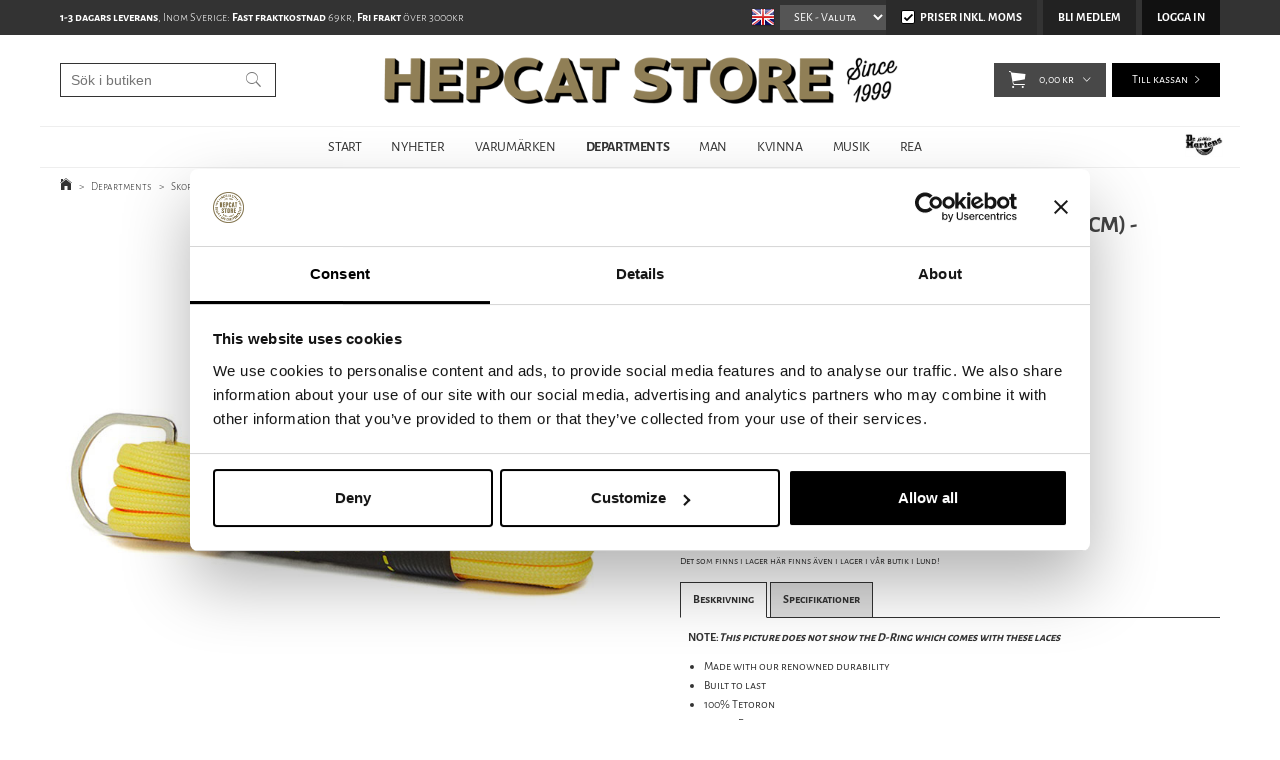

--- FILE ---
content_type: text/css
request_url: https://www.hepcat.se/SystemCss/baseStylefastcheckout.css
body_size: 11891
content:

/* LAYOUT AND COMMON STYLES ###################################################################### */

.optionslist>a:focus, .optionslist>a:active {
  outline: none;
}

.optionslist>a, .optionslist>a:visited {
    color: #333;
    text-decoration: none;
}

ul,li 
{
    margin: normal;
    padding: normal;
}

/*#step1, #step2, #step3, #step4, #step5, #step5, #step6 {*/
.box {
	width: 940px;
	padding-bottom:10px;	
	clear: both;
	float:left;
	position: relative;
    margin: 0 10px;
}

.step7 {
	text-align:right;
	width: 960px;
}

.step1-title, .step2-title, .step3-title, .step4-title, .step5-title, .step6-title {
    background-image: url(/images/FastCheckout/title-icons.png);
    background-repeat:no-repeat;
    padding-left:50px;
    height:23px;
    line-height:23px;	
    margin:5px 0px 5px 0px;
    background-position: 11px 5px;	
}

.step3-title {
	background-position: 11px -25px;
}

.step4-title {
	background-position: 11px -57px;
	width:500px;
	float:left;
}

.step5-title {
	background-position: 11px -88px;
}

.step6-title {
	background-position: 11px -120px;
	width:500px;
	float:left;
}

.boxinner {
	background-color: #efefef;
	background-image: url(/images/FastCheckout/box-gradient-background.png);
	background-repeat:repeat-x;
	background-position:bottom;
	width:938px;
	border-left:1px solid #ddd;
	border-right:1px solid #ddd;
	border-top:1px solid #ddd;
	border-bottom:1px solid #ccc;
	float:left;
	padding-bottom:10px;
}

.continue-shopping {
	background:#efefef;
	width:720px;
	height:100px;
	border:2px solid #ccc;
	float:left;
	text-align:center;
	padding:30px 0px;
	font-weight:bold;
}
 
.box h1 {
	text-transform:uppercase;
	margin:0;
	padding:10px 10px 0px 45px;
	display:block;	
	font-size:15px;
	color:#333;
	/*background:#e9e9e9;
	border-bottom:1px solid #ccc;*/
}

.box h2 {
	text-transform:uppercase;
	margin:0;
	padding:10px 0px 10px 0px;
	display:block;
	font-size:15px;
	color:#333;
	border-top:1px dashed #ccc;
	margin-top:15px;
}

.help {
    position: absolute;
    top: 0;
    right: -20px;
	width: 20px;
	height: 53px;
	background: #cfd8f0;
	text-align: center;
}

.help a {
	display:block;
	width: 20px;
	height:25px;
	cursor:pointer;
	color:#fff;
	font-weight:bold;
	font-size:18px;
	text-decoration:none;
}

#help1, #help2, #help3, #help4, #help5
{
    width: 600px;
    border:1px solid #ddd;
    padding:15px;
    color:#000;
    background-color: #efefef;
	background-image: url(/images/FastCheckout/box-gradient-background.png);
	background-repeat:repeat-x;
	background-position:bottom;
}

#help1 span, #help2 span, #help3 span, #help4 span, #help5 span 
{
    font-weight:bold;
}

#help1 ul, #help2 ul, #help3 ul, #help4 ul, #help5 ul 
{
    list-style-type: square;
}


/* FB centered over cart/checkout */
#fancybox-wrap {
	position: absolute;
	top: 0;
	left: 0;
	/* margin: 0 0 0 80px; */
	padding: 20px;
	z-index: 1101;
	display: none;
}

form, .boxcontentleft {
	margin:0;
	padding:0;
}

.fast-customer-info-leftcol 
{
    margin:10px 0;
    float:left;
    width:400px;
    border-right:1px dashed #ccc;
    width: 420px;
	padding-right:30px;
}

.boxcontentleft {
	margin: 0px 0px 5px 0px;
	float:left;
	width: 420px;	
}

.boxcontentright {
	margin: 4px 0px 0px 0px;
	padding-left:30px;
	float:left;
	width:420px;
}

/* ############################################################# */
/* STYLE AND POSITIONING ####################################### */

.optionslist {
	width: 908px;
	margin-left:auto;
	margin-right:auto;
}

.country-options-boxtop, .payment-options-boxtop, .freight-options-boxtop {
    background: transparent url(/images/FastCheckout/6-options-top-background.png) 0 -60px no-repeat;	
    height:10px;
    clear:both;
}

.optionbox {
	background: #fff;
	float:left;
	display:block;
	width: 133px;
	height: 58px;
	text-align:center;
	margin:10px 22px 0px 0px;
	font-size:12px;
	line-height:11px;
	background: transparent url(/images/FastCheckout/button-background.png) 0 -58px no-repeat;
	cursor:pointer;
	text-shadow: #ffffff 1px 1px 1px;
}

.optionbox:hover {
	background: transparent url(/images/FastCheckout/button-background.png) 0 -116px no-repeat;
	text-decoration:none;
}

.optionbox-selected {
	background: #fff;
	float:left;
	width: 133px;
	height: 58px;
	text-align:center;
	margin:10px 22px 0px 0px;
	font-size:12px;
	line-height:11px;
	background: transparent url(/images/FastCheckout/button-background.png) 0 0 no-repeat;
	text-shadow: #ffffff 1px 1px 1px;
}

.optionbox-selected.optionbox-item5 {
    margin-right: 0;
}

.optionbox-nooptions {
    background:url("/images/FastCheckout/button-background-nooptions.png") no-repeat scroll 0 -58px transparent;
    cursor:pointer;
    display:block;
    float:left;
    font-size:12px;
    height:58px;
    width:133px;
    line-height:11px;
    margin:10px 22px 0 0;
    text-align:center;
    text-shadow:1px 1px 1px #FFFFFF;
}


.optionbox-nooptions:hover {
	background: transparent url(/images/FastCheckout/button-background-nooptions.png) 0 -116px no-repeat;
    text-decoration:none;
}

.optionbox-nooptions-selected {
	background: #fff;
	float:left;
	display:block;
	width: 133px;
	height: 58px;
	text-align:center;
	margin:10px 22px 0px 0px;
	line-height:11px;
	font-size:12px;
	line-height:11px;
	background: transparent url(/images/FastCheckout/button-background-nooptions.png) 0 0 no-repeat;
	cursor:pointer;
	text-shadow: #ffffff 1px 1px 1px;
}

.upFastCountrySelect a:last-child,
.upFastPaymentSelect .optionslist:last-child .optionbox-item5,
.upFastPaymentSelect .optionslist:last-child .optionbox-item6,
.upFastPaymentSelect .paymentoptionbox-item6
{
    margin-right: 0;
}

.optionbox-nooptions-selected:hover
{
    text-decoration:none;
}


.optionbox img, .optionbox-nooptions img, .optionbox-selected img, .optionbox-nooptions-selected img {
	margin-top:9px;
	border:0;
}

.optionbox p, .optionbox-selected p {
    line-height:55px;
    margin:0;
    padding:0;
}

.options-boxtop-nooptions /* Alternativ utan tillval */
{
    background: transparent url(/images/FastCheckout/6-options-top-background.png) 0 -60px no-repeat;
}

.options-boxtop-1  /* Alternativ 1 fr vänster */
{
    background: transparent url(/images/FastCheckout/6-options-top-background.png) 0 -50px no-repeat;
}

.options-boxtop-2  /* Alternativ 2 fr vänster */ 
{
    background: transparent url(/images/FastCheckout/6-options-top-background.png) 0 -40px no-repeat;
}

.options-boxtop-3  /* Alternativ 3 fr vänster */ 
{
    background: transparent url(/images/FastCheckout/6-options-top-background.png) 0 -30px no-repeat;
}

.options-boxtop-4  /* Alternativ 4 fr vänster */ 
{
    background: transparent url(/images/FastCheckout/6-options-top-background.png) 0 -20px no-repeat;
}

.options-boxtop-5  /* Alternativ 5 fr vänster */ 
{
    background: transparent url(/images/FastCheckout/6-options-top-background.png) 0 -10px no-repeat;
}

.options-boxtop-6  /* Alternativ 6 fr vänster */ 
{
    background: transparent url(/images/FastCheckout/6-options-top-background.png) 0 0 no-repeat;
}

.country-options, .payment-options {
	background:#fdfef8;
	width:908px;
	clear:both;
	float:left;
	background:transparent url(/images/FastCheckout/6-options-background.png) 0 0 repeat-y;
	/* height:100px;*/
}

.payment-no-active-payment-methods 
{
    margin: 15px auto;
    padding-bottom:15px;
}

.country-select-other-name {
    background-repeat:no-repeat;
    display:block;
    float:left;
    margin:5px 30px;
    padding-left:25px;
    width:114px;	
}

.country-options-inner, .payment-options-inner {
float:left;
background-image: url(/images/FastCheckout/6-options-bottom-background.png);
background-position: bottom;
background-repeat:no-repeat;
width:100%;
}

.country-options-boxtop {
    background-position:0 0;
}

.country-options-inner p {
padding:10px 0px 0px 10px;
margin:0;
}

.payment-options-inner p {
	text-align:center;
}

.FastPaymentSelectLabelCard
{
    display:block;
    font-weight:bold;
    padding-bottom: 10px;
}

.fastcart-sums-wrapper 
{
    position:relative;
    float:left;
    width:100%;
}
 
.fastcart-campaign-input 
{
    position:absolute;
    bottom:22px;
    width: 400px;
}
 
.fastcart-campaign-input input[type="text"]
{
    width:310px;
    float:left;
    height:19px;
    margin-right:5px;
    border: solid 2px #DFDFDF;
}
 
.fastcart-campaign-input p 
{
    margin:0;
    padding:0;
} 

.countries-left, .countries-middle, .countries-right {
	width:180px;
	float:left;
	font-size:12px;
	list-style-type:none;
	cursor:pointer;
	margin:20px 20px;
	padding:0;
	line-height:180%;
}

.basketitem {
	padding:10px 0px 10px 0px;
	border-bottom: 1px dashed #ccc;
	float:left;
	width:100%;
	clear:both;
}

.even {
	background: #eaeaea;
}

.itemimage, .itemimagenoimage, .iteminfo, .itemprice, .itemamount, .itemtotal {
	float:left;
}


.itemimage {
	border:2px solid #ccc;
	background:#fff;
	margin-right:10px;
    position: relative;
}

.itemimagenoimage 
{
	margin-right:10px;
	width: 115px;
    min-width: 115px;
	margin: 5px;
}

.itemimage img {
	margin: 5px;
	border:0; 
}

.iteminfo {
	margin-right:20px;
	width:200px;
}

.iteminfo p, .tableheaders p {
	margin:0;
	padding:0;
}

.iteminfo-name, .itemprice, .itemtotal {
	text-transform:uppercase;
	font-weight: bold;
	color:#000;
	font-size:14px;
	padding-top:3px;
}

.iteminfo-name a {
	color:#000;
	text-decoration:none;
	margin-bottom: 3px;
}

.iteminfo-name a:hover 
{
    border-bottom: 1px dashed #999;
}

.itemprice {
	padding-right: 20px;
    text-align: right;
    text-transform: none;
    width: 130px;
}

.itemtotal {
	float:right;
	text-transform:none;
	width: 100px;
	text-align:right;
	padding-right:5px;
}

.iteminfo-brand {
	text-transform:uppercase;
	font-weight: bold;
	color:#666;
	font-size:14px;
}

.iteminfo-attributes, .iteminfo-attributes a, .iteminfo-comment, .iteminfo-comment a {
	font-size:12px;
	color:#666;
}

.iteminfo-comment span
{
	margin-left: 5px;
	cursor: pointer;
}

.txt-itemamount, .itemamount input, .itemamount img, .itemamount a {
	float: left;
	margin-right:5px;
}

.itemamount input[type=text] {
	width:30px;
	text-align:center;
	border: solid 2px #DFDFDF;
}


.tableheaders {
	border-bottom: 1px dashed #ccc;
	padding: 10px 0px 5px 0px;
	margin-bottom:0px;
	width:100%;
	clear:both;
	float:left;
}

.tableheaders p {
	display: block;
	float:left;
	font-size: 14px;
	font-weight:bold;
	color:#666;
}

.tableheaders-article {
	width: 300px;
}

.tableheaders-price, .tableheaders-amount, .tableheaders-total {
	width:93px;
	text-align:right;
}

.tableheaders-total {
	width: 420px;
}

.basketsums {
	padding: 6px 0px;
	float: right;
}

.itemtotals {
	width:260px;
	float: right;
	clear:both;
	padding:3px 0px;
	border-bottom: 1px dashed #ccc;
}

.verybottom .itemtotals 
{
    width:277px;
}

.largeinfo p {
	font-size:12px;
	font-weight:bold;
	color:#333;
	padding:0;
	margin:0;
}

.smallinfo p, .smallinfo span {
	font-size:10px;
	color:#666;
	padding:0;
	margin:0;
}

.aleft {
	display:block;
	width: 130px;
	float: left;
	text-align:left;
}

.aright {
	display:block;
	width: 130px;
	float: right;
	text-align:right;
}



.campaigncodetitle {
	color:#000;
	font-weight:bold;
	font-size:14px;
}


.upFastDiscount .campaign-button 
{
    margin: 1px 2px;
    padding: 3px 10px;
}

.grandtotal {
	float: right;
	width: 258px;
	padding: 10px 0px;
	margin:4px 0px 10px 0px;
	text-align:center;
	background-color:#ccc;
	clear:both;
}

.verybottom .fast-cart-summary {
	float: left;
	width: 277px;
	padding: 10px 0px;
	margin: 10px 0;
	text-align:center;
	background-color:#ccc;
	clear:both;
}

.submitter {
	width:277px;
	clear:both;
	padding-bottom:30px;
}

.submitter a {
	background: transparent url(/images/FastCheckout/submit-button-large.png) 0 0 no-repeat;
	display:block;
	width:277px;
	height:58px;
	text-shadow: #5b8b19 1px 1px;
	color:#fff;
	font-weight:bold;
	text-align:center;
	text-decoration:none;
	text-transform:uppercase;
	
}

.submitter a:hover {
background: transparent url(/images/FastCheckout/submit-button-large.png) 0 -58px no-repeat;
}

.nextstep-btn {
}

.fast-submit-btn-icon 
{
    margin-right:5px;
    position:relative;
    top:6px;
}

.fast-submit-btn-text 
{
    display:block;
    font-size:14px;
    width:277px;
    padding-top:17px;
    color:#fff;
}

.approve {
	width:280px;
	float:right;
	font-size:12px;
	text-align:left;
	padding:0px 10px 20px 0px;
}

.verybottom {
	float:right;
	clear: both;
	padding-right:10px;
	width:277px;
}

.totalsum {
	font-size:13px;
	font-weight:bold;
	color:#000;
	margin:0;
	padding:0;
}


.totalvat {
	font-size:12px;
	font-weight:bold;
	color:#666;
	margin:0;
	padding:0;	
}

.getinfo {
	font-size:16px;
	padding:10px;
	background:#ddd;
	width:400px;
	height: 70px;
	margin-bottom:13px;
}

.getinfo p 
{
    margin:5px 0 0 0;
    padding:0;
}

.getinfo a {
	margin-top:10px;
}

.get-decidas-info 
{
    height: 70px;
}


.hamta-personnummer 
{
	margin-right: 5px;
    margin-top: 11px;
    width: 280px;
    padding:4px;
    float:left;
}

.loggain {
	/*width: 233px;*/
	height:56px;
	text-align:center;
	background:#ddd;
	padding:10px;
	margin:3px 0 10px 0;
}

.loggain > span 
{
    font-size: 12px;
    display: block;
    width: 70%;
    margin: 0 auto;    
}
	
.aForgotPassword, .aBackToLogin
{
}

.aForgotPassword, .aBackToLogin:hover {
}

.boxcontentleft p {
	margin:0px 0px 6px 0px;
	padding:0;
}

.fleft 
{
	display:block;
	width: 210px;
	float:left;
	
}

.fleft input {
	width:193px;
	color:#666;
}

 .formrow 
 {
     float:left;
     clear:both;
     width:100%;
 }

.fright input {
	width:193px;
	color:#666;
}

.fright p {
	padding:0;
}

.fright 
{    
	display:block;
	width: 204px;
	float:left;
}


.label, .fright a, .long-opt {
	display:block;
	font-size:12px;
	color:#333;
}

.long-opt 
{
    clear:both;
    height:40px;
    padding:0 0 6px 0;
}

.checkbox-label
{
	display: inline;
	font-size:12px;
	color:#333;
}

.long {
	clear:both;
}

.long input {
	width: 401px;
	color:#666;
}

.extraadresstoggle a
{
    margin-top:15px;
    width:178px;
    font-size:11px;
}

.fastCustomerInfoCOAddress input, .fastCustomerInfoAlternativeCOAddress input
{
   width:193px;
	color:#666;
}



.showhide {
	font-size:12px;
}

.boxcontentright p {
	margin:0;
	padding:0;
	font-size:12px;
	margin-bottom:10px;
}

.boxcontentright select {
	width:415px;
	font-size:12px;
	margin-bottom:10px;
}


.divComment1 {
	padding-top: 14px;
}

.comment1, .comment2 {
	width:415px;
	color:#666;
}

.passwordbox {
	width: 415px;
	margin-bottom: 5px;
	color:#666;
}

.step6-error {
padding-bottom:10px;
border-bottom:1px dashed #ccc;	
clear:both;
}

.step1-error {
padding-bottom:10px;
clear:both;
}

.step1-error {
	padding-top:10px;
}

.upErrorMessage 
{
    float:left;
}

.step1-error-inner, .step6-error-inner {
	background:#9c0303;
	padding:10px;
	color:#fff;
	border:3px solid #ccc;
	margin: 10px 0px 0px 0px;
	float:left;
	clear:both;
	width:870px
}

.step1-error-inner 
{
    width: 365px;
    margin:0px;
    text-align:center;
}

.step1-error-inner h1, .step6-error-inner h1 {
	color:#fff;
	padding-left: 10px;
}

.error6 
{
    color:#ffba01;
    cursor: pointer;
}

.step6-error-inner ul 
{
    margin:10px 0 0 10px;
    padding:0;
}

.step6-error-inner li 
{
    width: 195px;
    margin: 3px 10px 10px 15px;
    padding:0;
    color:#fff;
    float:left;
    list-style-type: square;
}
   
.step6-error-inner label 
{
    
    color:#ffba01;
    text-decoration: none;
    border-bottom: 1px dotted #ffba01;
}

.amounterror {
	padding:5px;
	width:70px;
	clear:both;
}

.amounterror-inner {
	background:#9c0303;
	text-align:center;
	color:#fff;
	font-size:12px;
	padding:3px;
	width:70px;
}

.error1, .error6 {
	text-decoration:underline;
	cursor:pointer;
}

#bodyFastLoginBox
{
    background:#333;
    margin:0;
    background-image: none;
    color:#fff;
    font-family: Arial, Helvetica, Sans-Serif;
}

.fast-login-box 
{
    background:#333;
    margin:0;
    background-image: none;
    color:#fff;
}

.fast-login-box-inner
{
    width: 400px;
    margin:0 auto;
    padding: 20px 0;
}

.fast-login-box-inner-header
{
    font-size:22px;
    font-weight:bold;
    display:block;
    margin-bottom:10px;
    text-transform:uppercase;
}

.fast-login-box-inner-reminder 
{
    color:#fff;
}

.fast-login-box-inner input[type=text] 
{
    width:400px;
}

.fast-login-box-inner input[type=password]
{
    width:395px;
}

.fast-login-btn 
{
    float:right;
}

.upFastLogin 
{
	height: 250px;	
}

.btn-delete {
	float:left;
	width:21px;
	height:22px;
}
	
.btn-delete img {
	width:21px;
	height:22px;
}

.btn-delete input {
	width:21px;
	height:22px;
	background: transparent url(/images/FastCheckout/button-delete-background.png) 0 0 no-repeat;
}

.btn-delete  .fast-btn-delete-item:hover
{
background-position: 0 -22px;
}

.subtlebutton {
	display: inline-block;
	background:#ddd;
	color:#333;
	text-decoration: none;
	padding:3px 10px;
	font-size:11px;
}

.subtlebutton:hover {
	background:#dde7bf;
	text-decoration: none;	
}

.byt-kundtyp {
	/* font-size:11px;
	font-weight:normal;
	float:right;
	text-transform:none;
	cursor:pointer;
	padding:0px 20px; */
	font-size: 11px;
	font-weight: normal;
	float: right;
	text-transform: none;
	cursor: pointer;
	padding: 5px 20px;
	margin: 10px 22px 0 0;
	border-radius:5px;
}

.adress-land 
{
    padding-bottom:10px;
    float:left;
}

.adress-land div {
	font-size:18px;
	margin-bottom:4px;
	clear:both;
}

.adress-landnamn 
{
    display:inline-block;
    margin-top:5px;
    padding-left:5px;
}

.adress-land img {
	margin-bottom:15px;
	margin-right:10px;
	margin-top:0px;
}

.adress-land span 
{
    float:left;
}

p .flagicon 
{
    margin:0;
} 

.required {
	color:red;
	font-weight:bold;
	font-size:18px;
	line-height:1px;
	margin:0 5px;
}

div.MainAreaCheckout {
    padding-bottom:0;
}

.optionbox-item1
{
    margin-bottom:0;
}

.upFastCountrySelect .optionbox-item5
{
    margin-bottom:10px;
}

.optionbox-item6
{
    margin-bottom:10px;
}
.optionbox-selected 
{
    margin-bottom:0;
}
.optionbox-selected:hover
{
    text-decoration:none;
}
.spanPaymentTypePaymentMessageValue 
{
    margin:0;
    padding:15px 5px 15px 15px;
    float:left;
    width:520px;
}

.payment-options-choices 
{
   
    margin:15px 0;
    padding:0px 10px;
    border-left:1px dashed #ccc;
    padding-left:10px;
    display:block;
    width:340px;
    float:right;
}

.paymentInfoPaymentSelectCardEdit 
{
    width: 300px;
    float:left;
}


.FastPaymentSelectLabelHirePurchase, .fast-payment-monthly-cost-span
{
    font-weight:bold;
}

.fast-payment-monthly-cost-span 
{
    float:right;
    clear:both;
}

.FastPaymentSelectLabelHirePurchase 
{
   display:block;
}
.hire-purchase-list 
{
    float:left;
}
.hire-purchase-div
{
float:left;
width: 120px;
margin-left:10px;
}

.hire-purchase-div table 
{
    margin-top:4px;
    width:100%;
}
.hire-purchase-div td
{
    height:12px;
    text-align:right;
}

hire-purchase-monthly-cost-table 
{
    margin-top:3px;
}

.hire-purchase-monthly-cost-info {
    margin: 0;
    padding: 5px 15px 15px 15px;
    float: left;
    width: 500px;
}

.hire-purchase-monthly-cost-info .padding-left {
    padding: 0 0 0 10px;
}

.hire-purchase-monthly-cost-info .use-case {
    font-size: 12px;
    font-weight: bold;
    padding: 5px 0 0 0;
}

.hire-purchase-monthly-cost-shop-info
{
    display: none; 
    position: absolute; 
    width: 310px; 
    text-align: left; 
    padding:10px; 
    border: dotted 1px black; 
    background: ghostwhite; 
    z-index:1000; cursor: pointer; 
    margin-left: 7px;
}
/* FB-Info */
.fb-info {
	background:#333;
	padding-top:50px;
	color:#fff;
	width:450px;
	height:200px;
	font-family:Arial, Helvetica, sans-serif;
	line-height:150%;
}

.fb-info .fb-wrapper {
	width:302px;
	margin-left:auto;
	margin-right:auto;
}

.fb-info h2 {
    font-size: 20px;
    line-height: 150%;
    text-transform: uppercase;
}

.fb-info a {
	background: transparent url(/images/fastcheckout/fb-inlogg-btn.png) 0 0 no-repeat;
	display:block;
	width:79px;
	height:24px;
	text-align:center;
	font-weight:bold;
	color:#000;
	text-transform:uppercase;
	line-height:24px;
	text-decoration:none;
	text-shadow:#fff 1px 1px;
	margin:0 auto;
}

.fb-info a:hover {
	background-position: 0 -24px;
	text-shadow:#fff 1px 1px;
}

.fb-buttonwrapper, .btnLoadProfile-wrapper, .btnForgotPassword-wrapper {
    float: right;
}

.fb-buttonwrapper a, .btnLoadProfile-wrapper a, .btnForgotPassword-wrapper a {
}

.fb-buttonwrapper a:hover, .btnLoadProfile-wrapper a:hover, .btnForgotPassword-wrapper a:hover {

}

.loadProfile-error 
{
    display:block;
    clear:both;
    background:#000;
    color:#fff;
    padding:10px;
}

/* Visa/dölj formulärfält */
.hidethis, .visible {display: block;}
.showthis, .invisible {display: none;}

/* Visa aktivt formulärfält */
.focusField
{
    border:solid 2px #c6d2a2;
    background:#fff;
    color:#000;
}
    
.idleField
{
    background:#fff;
    color: #6F6F6F;
	border: solid 2px #DFDFDF;
}

.fast-customer-info-pid-disabled 
{
    background:#EFEFEF;
    color: #6F6F6F;
	border: solid 2px #dcdcdc;
}

/* td.SiteWrapper 
{
    background: url("/images/FastCheckout/site-wrapper-bg-fastcart.gif") repeat-y scroll 188px 0 #FFFFFF;
    width: 984px;
} */

.emptycart .step1-title {display:none;}
.emptycart .optionslist span {display:block;text-align:center;font-size:16px;font-weight:bold;margin-top:30px;}
.emptycart .optionslist a {display:block; width:200px; margin:0 auto;background:#ccc;text-align:center;padding:10px; color:#000;margin-top:10px;}
.emptycart .help {display:none;}





/* Freight icons */
.freighticon { width:110px; height:30px; display:inline-block; margin-top:5px; background:none;display:none;}

.upFastFreightSelector .optionbox-nooptions-selected, .upFastFreightSelector .optionbox-nooptions
{
position: relative;
background: transparent url("/images/FastCheckout/button-background-freight-off.png") 0 0 no-repeat;
height: 90px;
}

.upFastFreightSelector .optionbox-nooptions:hover
{
position: relative;
background: transparent url("/images/FastCheckout/button-background-freight-over.png") 0 0 no-repeat;
height: 90px;
}

.upFastFreightSelector .optionbox-nooptions-selected
{
position: relative;
background: transparent url("/images/FastCheckout/button-background-freight-on.png") 0 0 no-repeat;
height: 90px;
}

.freight-name
{
    position: absolute;
    width: 133px;
    text-align:center;
    top:22px;
    left:0;
    line-height:120%;
}

.freight-cost 
{
       background: none repeat scroll 0 0 #dddddd;
    display: block;
    left: 0;
    padding: 5px 0;
    position: absolute;
    text-align: center;
    top: 65px;
    width: 133px;
}

/* Egendefinierade */
.freight-1 {}
.freight-2 {}
.freight-3 {}
.freight-4 {}
.freight-5 {}
.freight-6 {}
.freight-7 {}
.freight-8 {}
.freight-9 {}
.freight-10 {}

.freightoptionbox-item5, .freightoptionbox-item10, .freightoptionbox-item15, .freightoptionbox-item20
{
	margin-right: 0px; 
}

/* Payment icons */
.paymenticon { width:110px; height:30px; display:inline-block; margin-top:5px; background-repeat:no-repeat; background-position:50% 50%;}
.payment-un { background-image:url("/images/FastCheckout/payment/payment-icon-more.png"); } /* Fler alternativ */
.payment-1 { background-image:url("/images/FastCheckout/payment/logo-postforskott.png"); } /* PostförskottSE */
.payment-1-NO { background-image:url("/images/FastCheckout/payment/logo-postforskott-no.png"); } /* Postförskott Norge */
.payment-2 { background-image:url("/images/FastCheckout/payment/payment-icon-faktura.png"); } /* Egen Faktura SE */
.payment-3 { background-image:url("/images/FastCheckout/payment/payment-icon-kontant.png"); } /* Kontant vid avhämtning */
.payment-4 { background-image:url("/images/FastCheckout/payment/logo-kortbetalning.png"); } /* Betalkort */
.payment-5 { background-image:url("/images/FastCheckout/payment/payment-icon-bgpg.png"); } /* Bank/Postgiro */
.payment-6 { background-image:url("/images/FastCheckout/payment/payment-icon-paybybill.png"); } /* Paybybill*/
.payment-8 { background-image:url("/images/FastCheckout/payment/payment-icon-egenbetalmetod.png"); } /* Egen betalningsmetod 1 */
.payment-9 { background-image:url("/images/FastCheckout/payment/payment-icon-egenbetalmetod.png"); } /* Egen betalningsmetod 2 */
.payment-10 { background-image:url("/images/FastCheckout/payment/payment-icon-egenbetalmetod.png"); } /* Egen betalningsmetod 3 */
.payment-11 { background-image:url("/images/FastCheckout/payment/payment-icon-egenbetalmetod.png"); } /* Egen betalningsmetod 4 */
.payment-12 { background-image:url("/images/FastCheckout/payment/payment-icon-egenbetalmetod.png"); } /* Egen betalningsmetod 5 */
.payment-15 { background-image:url("/images/FastCheckout/payment/payment-icon-direktbetalning.png"); } /* Direktbetalning (default)*/
.payment-16 { background-image:url("/images/FastCheckout/payment/payment-icon-handelsbankennetpay.png"); } /* Handelsbanken NetPay  */
.payment-17 { background-image:url("/images/FastCheckout/payment/payment-icon-handelsbankenfaktura.png"); } /* Faktura Handelsbanken */
.payment-13 { background: transparent url("/images/FastCheckout/payment/payment-icon-klarna.png") 0 0 no-repeat; } /* FakturaKredSE */
.payment-14 { background: transparent url("/images/FastCheckout/payment/payment-icon-klarna.png") 0 -30px no-repeat; } /* Delbetalning */
.payment-19 { background: transparent url("/images/FastCheckout/payment/payment-icon-klarna.png") 0 -60px no-repeat; } /* FakturaKredFI */
.payment-20 { background: transparent url("/images/FastCheckout/payment/payment-icon-klarna.png") 0 -240px no-repeat; } /* FakturaKredDK */
.payment-21 { background: transparent url("/images/FastCheckout/payment/payment-icon-klarna.png") 0 -120px no-repeat; } /* FakturaKreditorNO */
.payment-22 { background: transparent url("/images/FastCheckout/payment/payment-icon-klarna.png") 0 -90px no-repeat; } /* DelbetalningKredFI */
.payment-23 { background: transparent url("/images/FastCheckout/payment/payment-icon-klarna.png") 0 -270px no-repeat; } /* DelbetalningKredDK */
.payment-24 { background: transparent url("/images/FastCheckout/payment/payment-icon-klarna.png") 0 -150px no-repeat; } /* DelbetalningKredNO */
.payment-31 { background: transparent url("/images/FastCheckout/payment/payment-icon-klarna.png") 0 -330px no-repeat; } /* FakturaKredDE */
.payment-32 { background: transparent url("/images/FastCheckout/payment/payment-icon-klarna.png") 0 -300px no-repeat; } /* DelbetalningDE */
.payment-33 { background: transparent url("/images/FastCheckout/payment/payment-icon-klarna.png") 0 -180px no-repeat; } /* FakturaKredNL */
.payment-34 { background: transparent url("/images/FastCheckout/payment/payment-icon-klarna.png") 0 -210px no-repeat; } /* DelbetalningNL */
.payment-30 { background-image:url("/images/FastCheckout/payment/payment-icon-paypal.png"); } /* PayPal - bara logga */

/* Flag icons */
.flagicon { 
    height: 24px;
    margin: 9px auto 5px;
    width: 24px;
}
.flag-ad { background-image:url(/SystemImages/flags/ad.png); } /* andorra */
.flag-ae { background-image:url(/SystemImages/flags/ae.png); } /* united arab emirates */
.flag-af { background-image:url(/SystemImages/flags/af.png); } /* afghanistan */
.flag-ag { background-image:url(/SystemImages/flags/ag.png); } /* antigua and barbuda */
.flag-ai { background-image:url(/SystemImages/flags/ai.png); } /* anguilla */
.flag-al { background-image:url(/SystemImages/flags/al.png); } /* albania */
.flag-am { background-image:url(/SystemImages/flags/am.png); } /* armenia */
.flag-an { background-image:url(/SystemImages/flags/an.png); }
.flag-ao { background-image:url(/SystemImages/flags/ao.png); } /* angola */
.flag-aq { background-image:url(/SystemImages/flags/aq.png); } /* antarctica */
.flag-ar { background-image:url(/SystemImages/flags/ar.png); } /* argentina */
.flag-as { background-image:url(/SystemImages/flags/as.png); } /* american samoa */
.flag-at { background-image:url(/SystemImages/flags/at.png); } /* austria */
.flag-au { background-image:url(/SystemImages/flags/au.png); } /* australia */
.flag-aw { background-image:url(/SystemImages/flags/aw.png); } /* aruba */
.flag-ax { background-image:url(/SystemImages/flags/ax.png); } /* åland islands */
.flag-az { background-image:url(/SystemImages/flags/az.png); } /* azerbaijan */
.flag-ba { background-image:url(/SystemImages/flags/ba.png); } /* bosnia and herzegovina */
.flag-bb { background-image:url(/SystemImages/flags/bb.png); } /* barbados */
.flag-bd { background-image:url(/SystemImages/flags/bd.png); } /* bangladesh */
.flag-be { background-image:url(/SystemImages/flags/be.png); } /* belgium */
.flag-bf { background-image:url(/SystemImages/flags/bf.png); } /* burkina faso */
.flag-bg { background-image:url(/SystemImages/flags/bg.png); } /* bulgaria */
.flag-bh { background-image:url(/SystemImages/flags/bh.png); } /* bahrain */
.flag-bi { background-image:url(/SystemImages/flags/bi.png); } /* burundi */
.flag-bj { background-image:url(/SystemImages/flags/bj.png); } /* benin */
.flag-bl { background-image:url(/SystemImages/flags/bl.png); } /* saint barthélemy */
.flag-bm { background-image:url(/SystemImages/flags/bm.png); } /* bermuda */
.flag-bn { background-image:url(/SystemImages/flags/bn.png); } /* brunei darussalam */
.flag-bo { background-image:url(/SystemImages/flags/bo.png); } /* bolivia, plurinational state of */
.flag-bq { background-image:url(/SystemImages/flags/bq.png); } /* bonaire, saint eustatius and saba */
.flag-br { background-image:url(/SystemImages/flags/br.png); } /* brazil */
.flag-bs { background-image:url(/SystemImages/flags/bs.png); } /* bahamas */
.flag-bt { background-image:url(/SystemImages/flags/bt.png); } /* bhutan */
.flag-bw { background-image:url(/SystemImages/flags/bw.png); } /* botswana */
.flag-bv { background-image:url(/SystemImages/flags/bv.png); } /* bouvet island */
.flag-by { background-image:url(/SystemImages/flags/by.png); } /* belarus */
.flag-bz { background-image:url(/SystemImages/flags/bz.png); } /* belize */
.flag-ca { background-image:url(/SystemImages/flags/ca.png); } /* canada */
.flag-cc { background-image:url(/SystemImages/flags/cc.png); } /* cocos (keeling) islands */
.flag-cd { background-image:url(/SystemImages/flags/cd.png); } /* congo, the democratic republic of the */
.flag-cf { background-image:url(/SystemImages/flags/cf.png); } /* central african republic */
.flag-cg { background-image:url(/SystemImages/flags/cg.png); } /* congo */
.flag-ch { background-image:url(/SystemImages/flags/ch.png); } /* switzerland */
.flag-ci { background-image:url(/SystemImages/flags/ci.png); } /* côte d'ivoire */
.flag-ck { background-image:url(/SystemImages/flags/ck.png); } /* cook islands */
.flag-cl { background-image:url(/SystemImages/flags/cl.png); } /* chile */
.flag-cm { background-image:url(/SystemImages/flags/cm.png); } /* cameroon */
.flag-cn { background-image:url(/SystemImages/flags/cn.png); } /* china */
.flag-co { background-image:url(/SystemImages/flags/co.png); } /* colombia */
.flag-cr { background-image:url(/SystemImages/flags/cr.png); } /* costa rica */
.flag-cs { background-image:url(/SystemImages/flags/cs.png); }
.flag-cu { background-image:url(/SystemImages/flags/cu.png); } /* cuba */
.flag-cv { background-image:url(/SystemImages/flags/cv.png); } /* cape verde */
.flag-cw { background-image:url(/SystemImages/flags/cw.png); } /* curaçao */
.flag-cx { background-image:url(/SystemImages/flags/cx.png); } /* christmas island */
.flag-cy { background-image:url(/SystemImages/flags/cy.png); } /* cyprus */
.flag-cz { background-image:url(/SystemImages/flags/cz.png); } /* czech republic */
.flag-de { background-image:url(/SystemImages/flags/de.png); } /* germany */
.flag-dj { background-image:url(/SystemImages/flags/dj.png); } /* djibouti */
.flag-dk { background-image:url(/SystemImages/flags/dk.png); } /* denmark */
.flag-dm { background-image:url(/SystemImages/flags/dm.png); } /* dominica */
.flag-do { background-image:url(/SystemImages/flags/do.png); } /* dominican republic */
.flag-dz { background-image:url(/SystemImages/flags/dz.png); } /* algeria */
.flag-ec { background-image:url(/SystemImages/flags/ec.png); } /* ecuador */
.flag-ee { background-image:url(/SystemImages/flags/ee.png); } /* estonia */
.flag-eg { background-image:url(/SystemImages/flags/eg.png); } /* egypt */
.flag-eh { background-image:url(/SystemImages/flags/eh.png); } /* western sahara */
.flag-en { background-image:url(/SystemImages/flags/en.png); }
.flag-er { background-image:url(/SystemImages/flags/er.png); } /* eritrea */
.flag-es { background-image:url(/SystemImages/flags/es.png); } /* spain */
.flag-et { background-image:url(/SystemImages/flags/et.png); } /* ethiopia */
.flag-eu { background-image:url(/SystemImages/flags/eu.png); }
.flag-fa { background-image:url(/SystemImages/flags/fa.png); }
.flag-fi { background-image:url(/SystemImages/flags/fi.png); } /* finland */
.flag-fj { background-image:url(/SystemImages/flags/fj.png); } /* fiji */
.flag-fk { background-image:url(/SystemImages/flags/fk.png); } /* falkland islands (malvinas) */
.flag-fm { background-image:url(/SystemImages/flags/fm.png); } /* micronesia, federated states of */
.flag-fo { background-image:url(/SystemImages/flags/fo.png); } /* faroe islands */
.flag-fr { background-image:url(/SystemImages/flags/fr.png); } /* france */
.flag-ga { background-image:url(/SystemImages/flags/ga.png); } /* gabon */
.flag-gb { background-image:url(/SystemImages/flags/gb.png); } /* united kingdom */
.flag-gd { background-image:url(/SystemImages/flags/gd.png); } /* grenada */
.flag-ge { background-image:url(/SystemImages/flags/ge.png); } /* georgia */
.flag-gf { background-image:url(/SystemImages/flags/gf.png); } /* french guiana */
.flag-gg { background-image:url(/SystemImages/flags/gg.png); } /* guernsey */
.flag-gh { background-image:url(/SystemImages/flags/gh.png); } /* ghana */
.flag-gi { background-image:url(/SystemImages/flags/gi.png); } /* gibraltar */
.flag-gl { background-image:url(/SystemImages/flags/gl.png); } /* greenland */
.flag-gm { background-image:url(/SystemImages/flags/gm.png); } /* gambia */
.flag-gn { background-image:url(/SystemImages/flags/gn.png); } /* guinea */
.flag-gp { background-image:url(/SystemImages/flags/gp.png); } /* guadeloupe */
.flag-gq { background-image:url(/SystemImages/flags/gq.png); } /* equatorial guinea */
.flag-gr { background-image:url(/SystemImages/flags/gr.png); } /* greece */
.flag-gs { background-image:url(/SystemImages/flags/gs.png); } /* south georgia and the south sandwich islands */
.flag-gt { background-image:url(/SystemImages/flags/gt.png); } /* guatemala */
.flag-gu { background-image:url(/SystemImages/flags/gu.png); } /* guam */
.flag-gw { background-image:url(/SystemImages/flags/gw.png); } /* guinea-bissau */
.flag-gy { background-image:url(/SystemImages/flags/gy.png); } /* guyana */
.flag-hk { background-image:url(/SystemImages/flags/hk.png); } /* hong kong */
.flag-hm { background-image:url(/SystemImages/flags/hm.png); } /* heard island and mcdonald islands */
.flag-hn { background-image:url(/SystemImages/flags/hn.png); } /* honduras */
.flag-hr { background-image:url(/SystemImages/flags/hr.png); } /* croatia */
.flag-ht { background-image:url(/SystemImages/flags/ht.png); } /* haiti */
.flag-hu { background-image:url(/SystemImages/flags/hu.png); } /* hungary */
.flag-ia { background-image:url(/SystemImages/flags/ia.png); }
.flag-id { background-image:url(/SystemImages/flags/id.png); } /* indonesia */
.flag-ie { background-image:url(/SystemImages/flags/ie.png); } /* ireland */
.flag-ih { background-image:url(/SystemImages/flags/ih.png); }
.flag-il { background-image:url(/SystemImages/flags/il.png); } /* israel */
.flag-im { background-image:url(/SystemImages/flags/im.png); } /* isle of man */
.flag-in { background-image:url(/SystemImages/flags/in.png); } /* india */
.flag-io { background-image:url(/SystemImages/flags/io.png); } /* british indian ocean territory */
.flag-iq { background-image:url(/SystemImages/flags/iq.png); } /* iraq */
.flag-ir { background-image:url(/SystemImages/flags/ir.png); } /* iran, islamic republic of */
.flag-is { background-image:url(/SystemImages/flags/is.png); } /* iceland */
.flag-it { background-image:url(/SystemImages/flags/it.png); } /* italy */
.flag-je { background-image:url(/SystemImages/flags/je.png); } /* jersey */
.flag-jm { background-image:url(/SystemImages/flags/jm.png); } /* jamaica */
.flag-jo { background-image:url(/SystemImages/flags/jo.png); } /* jordan */
.flag-jp { background-image:url(/SystemImages/flags/jp.png); } /* japan */
.flag-ke { background-image:url(/SystemImages/flags/ke.png); } /* kenya */
.flag-kg { background-image:url(/SystemImages/flags/kg.png); } /* kyrgyzstan */
.flag-kh { background-image:url(/SystemImages/flags/kh.png); } /* cambodia */
.flag-ki { background-image:url(/SystemImages/flags/ki.png); } /* kiribati */
.flag-km { background-image:url(/SystemImages/flags/km.png); } /* comoros */
.flag-kn { background-image:url(/SystemImages/flags/kn.png); } /* saint kitts and nevis */
.flag-ko { background-image:url(/SystemImages/flags/ko.png); }
.flag-kp { background-image:url(/SystemImages/flags/kp.png); } /* korea, democratic people's republic of */
.flag-kr { background-image:url(/SystemImages/flags/kr.png); } /* korea, republic of */
.flag-kw { background-image:url(/SystemImages/flags/kw.png); } /* kuwait */
.flag-ky { background-image:url(/SystemImages/flags/ky.png); } /* cayman islands */
.flag-kz { background-image:url(/SystemImages/flags/kz.png); } /* kazakhstan */
.flag-la { background-image:url(/SystemImages/flags/la.png); } /* lao people's democratic republic */
.flag-lb { background-image:url(/SystemImages/flags/lb.png); } /* lebanon */
.flag-lc { background-image:url(/SystemImages/flags/lc.png); } /* saint lucia */
.flag-li { background-image:url(/SystemImages/flags/li.png); } /* liechtenstein */
.flag-lk { background-image:url(/SystemImages/flags/lk.png); } /* sri lanka */
.flag-lr { background-image:url(/SystemImages/flags/lr.png); } /* liberia */
.flag-ls { background-image:url(/SystemImages/flags/ls.png); } /* lesotho */
.flag-lt { background-image:url(/SystemImages/flags/lt.png); } /* lithuania */
.flag-lu { background-image:url(/SystemImages/flags/lu.png); } /* luxembourg */
.flag-lv { background-image:url(/SystemImages/flags/lv.png); } /* latvia */
.flag-ly { background-image:url(/SystemImages/flags/ly.png); } /* libyan arab jamahiriya */
.flag-ma { background-image:url(/SystemImages/flags/ma.png); } /* morocco */
.flag-mc { background-image:url(/SystemImages/flags/mc.png); } /* monaco */
.flag-md { background-image:url(/SystemImages/flags/md.png); } /* moldova, republic of */
.flag-me { background-image:url(/SystemImages/flags/me.png); } /* montenegro */
.flag-mf { background-image:url(/SystemImages/flags/mf.png); } /* saint martin (french part) */
.flag-mg { background-image:url(/SystemImages/flags/mg.png); } /* madagascar */
.flag-mh { background-image:url(/SystemImages/flags/mh.png); } /* marshall islands */
.flag-mk { background-image:url(/SystemImages/flags/mk.png); } /* macedonia, the former yugoslav republic of */
.flag-ml { background-image:url(/SystemImages/flags/ml.png); } /* mali */
.flag-mm { background-image:url(/SystemImages/flags/mm.png); } /* myanmar */
.flag-mn { background-image:url(/SystemImages/flags/mn.png); } /* mongolia */
.flag-mo { background-image:url(/SystemImages/flags/mo.png); } /* macao */
.flag-mp { background-image:url(/SystemImages/flags/mp.png); } /* northern mariana islands */
.flag-mq { background-image:url(/SystemImages/flags/mq.png); } /* martinique */
.flag-mr { background-image:url(/SystemImages/flags/mr.png); } /* mauritania */
.flag-ms { background-image:url(/SystemImages/flags/ms.png); } /* montserrat */
.flag-mt { background-image:url(/SystemImages/flags/mt.png); } /* malta */
.flag-mu { background-image:url(/SystemImages/flags/mu.png); } /* mauritius */
.flag-mw { background-image:url(/SystemImages/flags/mw.png); } /* malawi */
.flag-mv { background-image:url(/SystemImages/flags/mv.png); } /* maldives */
.flag-mx { background-image:url(/SystemImages/flags/mx.png); } /* mexico */
.flag-my { background-image:url(/SystemImages/flags/my.png); } /* malaysia */
.flag-mz { background-image:url(/SystemImages/flags/mz.png); } /* mozambique */
.flag-na { background-image:url(/SystemImages/flags/na.png); } /* namibia */
.flag-nc { background-image:url(/SystemImages/flags/nc.png); } /* new caledonia */
.flag-ne { background-image:url(/SystemImages/flags/ne.png); } /* niger */
.flag-nf { background-image:url(/SystemImages/flags/nf.png); } /* norfolk island */
.flag-ng { background-image:url(/SystemImages/flags/ng.png); } /* nigeria */
.flag-ni { background-image:url(/SystemImages/flags/ni.png); } /* nicaragua */
.flag-nl { background-image:url(/SystemImages/flags/nl.png); } /* netherlands */
.flag-no { background-image:url(/SystemImages/flags/no.png); } /* norway */
.flag-np { background-image:url(/SystemImages/flags/np.png); } /* nepal */
.flag-nr { background-image:url(/SystemImages/flags/nr.png); } /* nauru */
.flag-nu { background-image:url(/SystemImages/flags/nu.png); } /* niue */
.flag-nz { background-image:url(/SystemImages/flags/nz.png); } /* new zealand */
.flag-oa { background-image:url(/SystemImages/flags/oa.png); }
.flag-oe { background-image:url(/SystemImages/flags/oe.png); }
.flag-ol { background-image:url(/SystemImages/flags/ol.png); }
.flag-om { background-image:url(/SystemImages/flags/om.png); } /* oman */
.flag-op { background-image:url(/SystemImages/flags/op.png); }
.flag-pa { background-image:url(/SystemImages/flags/pa.png); } /* panama */
.flag-pe { background-image:url(/SystemImages/flags/pe.png); } /* peru */
.flag-pf { background-image:url(/SystemImages/flags/pf.png); } /* french polynesia */
.flag-pg { background-image:url(/SystemImages/flags/pg.png); } /* papua new guinea */
.flag-ph { background-image:url(/SystemImages/flags/ph.png); } /* philippines */
.flag-pk { background-image:url(/SystemImages/flags/pk.png); } /* pakistan */
.flag-pl { background-image:url(/SystemImages/flags/pl.png); } /* poland */
.flag-pm { background-image:url(/SystemImages/flags/pm.png); } /* saint pierre and miquelon */
.flag-pn { background-image:url(/SystemImages/flags/pn.png); } /* pitcairn */
.flag-pr { background-image:url(/SystemImages/flags/pr.png); } /* puerto rico */
.flag-ps { background-image:url(/SystemImages/flags/ps.png); } /* palestinian territory, occupied */
.flag-pt { background-image:url(/SystemImages/flags/pt.png); } /* portugal */
.flag-pw { background-image:url(/SystemImages/flags/pw.png); } /* palau */
.flag-py { background-image:url(/SystemImages/flags/py.png); } /* paraguay */
.flag-qa { background-image:url(/SystemImages/flags/qa.png); } /* qatar */
.flag-re { background-image:url(/SystemImages/flags/re.png); } /* réunion */
.flag-ro { background-image:url(/SystemImages/flags/ro.png); } /* romania */
.flag-rs { background-image:url(/SystemImages/flags/rs.png); } /* serbia */
.flag-ru { background-image:url(/SystemImages/flags/ru.png); } /* russian federation */
.flag-rw { background-image:url(/SystemImages/flags/rw.png); } /* rwanda */
.flag-sa { background-image:url(/SystemImages/flags/sa.png); } /* saudi arabia */
.flag-sb { background-image:url(/SystemImages/flags/sb.png); } /* solomon islands */
.flag-sc { background-image:url(/SystemImages/flags/sc.png); } /* seychelles */
.flag-sd { background-image:url(/SystemImages/flags/sd.png); } /* sudan */
.flag-se { background-image:url(/SystemImages/flags/se.png); } /* sweden */
.flag-sg { background-image:url(/SystemImages/flags/sg.png); } /* singapore */
.flag-sh { background-image:url(/SystemImages/flags/sh.png); } /* saint helena, ascension and tristan da cunha */
.flag-si { background-image:url(/SystemImages/flags/si.png); } /* slovenia */
.flag-sj { background-image:url(/SystemImages/flags/sj.png); } /* svalbard and jan mayen */
.flag-sk { background-image:url(/SystemImages/flags/sk.png); } /* slovakia */
.flag-sl { background-image:url(/SystemImages/flags/sl.png); } /* sierra leone */
.flag-sm { background-image:url(/SystemImages/flags/sm.png); } /* san marino */
.flag-sn { background-image:url(/SystemImages/flags/sn.png); } /* senegal */
.flag-so { background-image:url(/SystemImages/flags/so.png); } /* somalia */
.flag-sr { background-image:url(/SystemImages/flags/sr.png); } /* suriname */
.flag-st { background-image:url(/SystemImages/flags/st.png); } /* sao tome and principe */
.flag-sv { background-image:url(/SystemImages/flags/sv.png); } /* el salvador */
.flag-sx { background-image:url(/SystemImages/flags/sx.png); } /* sint maarten (dutch part) */
.flag-sy { background-image:url(/SystemImages/flags/sy.png); } /* syrian arab republic */
.flag-sz { background-image:url(/SystemImages/flags/sz.png); } /* swaziland */
.flag-ta { background-image:url(/SystemImages/flags/ta.png); }
.flag-tc { background-image:url(/SystemImages/flags/tc.png); } /* turks and caicos islands */
.flag-td { background-image:url(/SystemImages/flags/td.png); } /* chad */
.flag-tf { background-image:url(/SystemImages/flags/tf.png); } /* french southern territories */
.flag-tg { background-image:url(/SystemImages/flags/tg.png); } /* togo */
.flag-th { background-image:url(/SystemImages/flags/th.png); } /* thailand */
.flag-tj { background-image:url(/SystemImages/flags/tj.png); } /* tajikistan */
.flag-tk { background-image:url(/SystemImages/flags/tk.png); } /* tokelau */
.flag-tl { background-image:url(/SystemImages/flags/tl.png); } /* timor-leste */
.flag-tm { background-image:url(/SystemImages/flags/tm.png); } /* turkmenistan */
.flag-tn { background-image:url(/SystemImages/flags/tn.png); } /* tunisia */
.flag-to { background-image:url(/SystemImages/flags/to.png); } /* tonga */
.flag-tr { background-image:url(/SystemImages/flags/tr.png); } /* turkey */
.flag-tt { background-image:url(/SystemImages/flags/tt.png); } /* trinidad and tobago */
.flag-tw { background-image:url(/SystemImages/flags/tw.png); } /* taiwan, province of china */
.flag-tv { background-image:url(/SystemImages/flags/tv.png); } /* tuvalu */
.flag-tx { background-image:url(/SystemImages/flags/tx.png); }
.flag-tz { background-image:url(/SystemImages/flags/tz.png); } /* tanzania, united republic of */
.flag-ua { background-image:url(/SystemImages/flags/ua.png); } /* ukraine */
.flag-ug { background-image:url(/SystemImages/flags/ug.png); } /* uganda */
.flag-uk { background-image:url(/SystemImages/flags/uk.png); }
.flag-um { background-image:url(/SystemImages/flags/um.png); } /* united states minor outlying islands */
.flag-un { background-image:url(/SystemImages/flags/un.png); }
.flag-un { background-image:url(/SystemImages/flags/un.png); }
.flag-un { background-image:url(/SystemImages/flags/un.png); }
.flag-us { background-image:url(/SystemImages/flags/us.png); } /* united states */
.flag-uy { background-image:url(/SystemImages/flags/uy.png); } /* uruguay */
.flag-uz { background-image:url(/SystemImages/flags/uz.png); } /* uzbekistan */
.flag-wa { background-image:url(/SystemImages/flags/wa.png); }
.flag-va { background-image:url(/SystemImages/flags/va.png); } /* holy see (vatican city state) */
.flag-vc { background-image:url(/SystemImages/flags/vc.png); } /* saint vincent and the grenadines */
.flag-ve { background-image:url(/SystemImages/flags/ve.png); } /* venezuela, bolivarian republic of */
.flag-wf { background-image:url(/SystemImages/flags/wf.png); } /* wallis and futuna */
.flag-vg { background-image:url(/SystemImages/flags/vg.png); } /* virgin islands, british */
.flag-wh { background-image:url(/SystemImages/flags/wh.png); }
.flag-vi { background-image:url(/SystemImages/flags/vi.png); } /* virgin islands, u.s. */
.flag-vn { background-image:url(/SystemImages/flags/vn.png); } /* viet nam */
.flag-ws { background-image:url(/SystemImages/flags/ws.png); } /* samoa */
.flag-wt { background-image:url(/SystemImages/flags/wt.png); }
.flag-vu { background-image:url(/SystemImages/flags/vu.png); } /* vanuatu */
.flag-ye { background-image:url(/SystemImages/flags/ye.png); } /* yemen */
.flag-yt { background-image:url(/SystemImages/flags/yt.png); } /* mayotte */
.flag-za { background-image:url(/SystemImages/flags/za.png); } /* south africa */
.flag-zm { background-image:url(/SystemImages/flags/zm.png); } /* zambia */
.flag-zw { background-image:url(/SystemImages/flags/zw.png); } /* zimbabwe */

.upFastCountrySelect .boxinner 
{
    padding-bottom:10px;
}

.upFastCountrySelect .optionbox-item5
{
    margin-bottom:0px;
}

.othercountries
{
	list-style-type: none;
}

.othercountries li
{
	
	width: 200px;
	float: left;
	overflow:hidden;
	margin-right:10px;
}

.othercountries li a
{
    display: block;
    background-repeat: no-repeat;
	padding-left:30px;
	height: 23px;
	line-height:23px;
	margin-bottom:5px;
}

.othercountries li a:hover
{
    background-color:#dde7bf;
}

.country-options-inner 
{
    padding-bottom:10px;
}

.country-options 
{
    margin-bottom:0px;
}

.country-options-inner p 
{
    display: none;
}

.page-orderdetailsconfirmed #left-area {
    display: none;
}

/* Bekräftelsesidan */
.fastcartconfirmationpage div.PlacedOrderDetailsHeader table {
    width: 100%;
}

.fastcartconfirmationpage div.PlacedOrderDetailsHeader {
    background: none;
    margin-bottom: 10px;
}

.fastcartconfirmationpage .PlacedOrderDetailsHeaderCell1,  .fastcartconfirmationpage .PlacedOrderDetailsHeaderCell2,  .fastcartconfirmationpage .PlacedOrderDetailsHeaderCell1 h1 {
    background: #333;
    color: #fff;
    font-size: 14px;
    margin: 0;
}

span.PlacedOrderDetailsOrderNrLabel, span.PlacedOrderDetailsOrderDateLabel {
    font-weight: bold;
    padding: 0 5px 0 0;
}

.fastcartconfirmationpage .PlacedOrderDetailsHeaderCell1 {
    width:50%;
    padding: 10px;
}

.fastcartconfirmationpage .PlacedOrderDetailsHeaderCell2 {
    width:25%;
    padding: 10px;
}

.fastcartconfirmationpage {
    background-color: #efefef;
	background-image: url(/images/FastCheckout/box-gradient-background.png);
	background-repeat: repeat-x;
	background-position: bottom;
	width: 918px;
	margin: 0 10px;
	padding: 10px;
    border: 1px solid #dfdfdf;
	float: left;
}

.fastcartconfirmationpage div.PlacedOrderDetailsHeader table.CartContents {
    width: 98%;
}

.fastcartconfirmationpage div.PlacedOrderDetailsBody {
    border: none;
    color: #333;
}

div.PlacedOrderDetailsCart td {
    padding: 3px 5px;
}

div.PlacedOrderDetailsCart td.LastCol {
    text-align: right;
}

.fastcartconfirmationpage td.CartTotalArticleSum {
    text-align: left;
}

.fastcartconfirmationpage table.CartContents td.FirstCol {
    padding: 3px 5px;
    text-align: left;
}

.fastcartconfirmationpage td.CartArticleSpacer {
    padding: 0 0 20px 0;
}

.fastcartconfirmationpage td.CartContentsHeader {
    font-size: 1.1em;
    font-weight: bold;
    background: #dfdfdf;
}

.fastcartconfirmationpage td.CartArticleSums {
    font-size: 1.1em;
    padding: 10px 5px 20px 5px;
    text-align: right;
    border-top: 1px dashed #ccc;
    border-bottom: 1px dashed #ccc;
}

.fastcartconfirmationpage td.CartTotalSumValue {
    font-weight: bold;
}

.fastcartconfirmationpage .PlacedOrderDetailsFooter, .fastcartconfirmationpage div.PlacedOrderDetailsBody, .fastcartconfirmationpage div.PlacedOrderDetailsFooter, .fastcartconfirmationpage td.CartContentsHeader {
    border:none;
}

 .fastcartconfirmationpage table.CartContents,  .fastcartconfirmationpage table.PlacedOrderDetailsCartContents,  .fastcartconfirmationpage div.PlacedOrderDetailsCart,  .fastcartconfirmationpage td.OrderDetailsPDFLinkContainer,  .fastcartconfirmationpage td.CartTotalSumText
{
    background:none;
}

.fastcartconfirmationpage td.PlacedOrderDetailsShipping {
    background: #fff;
    padding: 10px;
    margin: 10px;
    border: 1px solid #dfdfdf;
}

.fastcartconfirmationpage td.DiscountFeeText,
.fastcartconfirmationpage td.ShippingFeeText,
.fastcartconfirmationpage td.PaymentFeeText,
.fastcartconfirmationpage td.CartTotalSumText {
    font-weight: bold;
}

.fastcartconfirmationpage td.FeePlusVatText,
.fastcartconfirmationpage td.FeePlusVatValue {
    color: #666;
}

.fastcartconfirmationpage .iteminfo-comment {
    font-weight: bold;
}

.fastcartconfirmationpage .iteminfo-comment span {
    font-weight: normal;
    display: block;
    margin-left: 0;
}

/* Loading message */

.divModalUpdateContainer 
{
    background:#000;
    width: 400px;
    margin-left:340px;
    color:#fff;
    padding:30px;
    text-align:center;
    opacity: 0.7;
}

.divModalUpdateContainerLogin 
{
    background:#000;
    width: 400px;
    color:#fff;
    padding:30px;
    text-align:center;
    position:absolute;
    top:50%;
    left:50%;
    margin-left:-230px;
    margin-top: -10px;
    opacity: 0.95;
}


.divModalUpdateContainerBody
{
    color:#fff;
    font-weight:bold;
    font-size:19px;
}



/* TOOLTIP */
#tooltip {
	position: absolute;
	z-index: 3000;
	border: 1px solid #9b9b9b;
	background-color: #f6fae8;
	padding: 10px;
	opacity: 1;
	width:300px;
	margin-left:-150px;
	color:#333;
	line-height:130%;
}
#tooltip h3, #tooltip div { margin: 0; }



.MandatoryInformation
{
	clear: both;	
}

.AlternativeDeliveryAddress
{
	padding: 10px 0px;
}

.FastCheckoutHeaderCssClass
{
	width: 940px;
    margin: 0 10px;
}

.fast-customer-info-pid-disabled
{
	background-color: #f7f7f7;
}

.divSMSNotificationOption 
{
    padding-top:15px;
}

.sms-notification-text-div 
{
    clear:both;
    width:100%;
    padding:5px 0px 10px 0px;
}

#page-without-masterpage {
	font-family: Arial, Helvetica, Sans-Serif;
	font-size: 14px;
	color: #333;
	line-height: 1.4;
    background:#fff;
}

#page-without-masterpage a
{
    color:blue;
}

a.fast-order-confirmation-link-to-terms 
{
    color:#990000;
    text-decoration:underline;
}

/* Felmeddelande - Betalmetoder */

.FastErrorSummaryPaymentErrorSubmittedAddressHeaderCssClass, .FastErrorSummaryPaymentErrorLookedUpAddressHeaderCssClass
{
    font-weight:bold;
    display:block;
}

.FastErrorSummaryPaymentErrorCssClass 
{
    clear:both;
    padding:10px;
}

.FastErrorSummaryPaymentErrorCssClass span 
{
    display:block;
    margin:0;
    clear:both;
}

.FastErrorSummaryPaymentErrorCssClass a 
{
    margin-top:3px;
	display:block;
	width:80px;
	height:24px;
	cursor:pointer;
	background:transparent url(/images/FastCheckout/button-loggain-background.png) 0 0 no-repeat;
	color:#333;
	text-shadow:#fff 1px 1px;
	font-weight:bold;
	text-align:center;
	font-size:12px;
	line-height:24px;
	text-transform:uppercase;
}

.FastErrorSummaryPaymentErrorCssClass a:hover {
    background-position: 0 -24px;
    text-decoration: none;
}

#ctl00_cart_fastcheckout_FastCustomerInfo_pCustomerWantsNewsletter {
    height: 20px;
}

.upFastPaymentSelect .box
{
	position:relative;
}

.arrow
{
    background:url(/images/FastCheckout/arrow.png) #DDDDDD;
    bottom: -8px;
    height: 8px;
    position: absolute;
    right: 12px;
    width: 15px;
}

a:hover .arrow
{
	background-color:#DDE7BF;
}

.byt-kundtyp
{
	position:relative;
}

/* UNSORTED */
.FastCheckout_FastAdressConfirmationDialog-Wrapper
{
    width:720px;
    margin:0px;
    padding:0px;
    background-color:#333;
    color:#FFF;
}

.FastCheckout_FastAdressConfirmationDialog-Wrapper h1{
    text-transform: uppercase;
}
.FastCheckout_FastAdressConfirmationDialog-mainHeadline
{
    padding:20px;
    font-size:20px;
}

.FastCheckout_FastAdressConfirmationDialog-Wrapper ul
{
    list-style-type: none;
    padding:0px;
    margin:0px;
    width: 700px;
    margin-left: 20px;
}



.FastCheckout_FastAdressConfirmationDialog-Wrapper li
{
    display:inline-block;
    width:49%;
    padding:0px;
}


.FastCheckout_FastAdressConfirmationDialog-Wrapper li h1
{
    font-weight: bold;
    padding-bottom:10px;
}

.FastCheckout_FastAdressConfirmationDialog-Wrapper li table
{
}

.FastCheckout_FastAdressConfirmationDialog-Wrapper li tr > td:first-child { 
    padding-right:20px;
    font-weight:bold;
}



.FastCheckout_FastAdressConfirmationDialog-Wrapper li table tr
{
}


.FastCheckout_FastAdressConfirmationDialog-Wrapper li table td span
{
    padding-top:5px;
    font-size:95%;
}

.FastCheckout_FastAdressConfirmationDialog-buttonBar
{
    height:30px;
    padding:20px;
    padding-top:30px;
}

.FastCheckout_FastAdressConfirmationDialog-button
{
    color:#FFF;
    min-width:150px;
    height:100%;
    text-align:center;
    text-decoration:none;
    font-weight:600;
    text-transform:uppercase;
    cursor:pointer;
}

.FastCheckout_FastAdressConfirmationDialog-button:hover
{
    text-decoration:none;
    font-weight:600;
}

.FastCheckout_FastAdressConfirmationDialog-button span
{
    display:inline-block;
    margin-left:10px;
    margin-right:10px;
    vertical-align:middle;
}

.FastCheckout_FastAdressConfirmationDialog-buttonBar-vCenterer
{
    height:100%;
    width:0px !important;
    margin:0px !important;
    padding:0px !important;
}


.FastCheckout_FastAdressConfirmationDialog-okButton
{
    float:right;
    background-color: #A8D34E;
    background: transparent url(../images/FastCheckout/buttonGradients/btn-positive-bkg.png) 0 0 repeat-x;
    background-image: linear-gradient(bottom, rgb(95,148,30) 50%, rgb(190,219,84) 79%);
    background-image: -o-linear-gradient(bottom, rgb(95,148,30) 50%, rgb(190,219,84) 79%);
    background-image: -moz-linear-gradient(bottom, rgb(95,148,30) 50%, rgb(190,219,84) 79%);
    background-image: -webkit-linear-gradient(bottom, rgb(95,148,30) 50%, rgb(190,219,84) 79%);
    background-image: -ms-linear-gradient(bottom, rgb(95,148,30) 50%, rgb(190,219,84) 79%);

    background-image: -webkit-gradient(
	    linear,
	    left bottom,
	    left top,
	    color-stop(0.39, rgb(95,148,30)),
	    color-stop(0.79, rgb(190,219,84))
    );
}

.FastCheckout_FastAdressConfirmationDialog-okButton:hover
{
    background-color: #BDDB54;
    background: transparent url(../images/FastCheckout/buttonGradients/btn-positive-bkg.png) 0 0 repeat-x;
    background-image: linear-gradient(bottom, rgb(118,179,39) 50%, rgb(207,235,108) 79%);
    background-image: -o-linear-gradient(bottom, rgb(118,179,39) 50%, rgb(207,235,108) 79%);
    background-image: -moz-linear-gradient(bottom, rgb(118,179,39) 50%, rgb(207,235,108) 79%);
    background-image: -webkit-linear-gradient(bottom, rgb(118,179,39) 50%, rgb(207,235,108) 79%);
    background-image: -ms-linear-gradient(bottom, rgb(118,179,39) 50%, rgb(207,235,108) 79%);

    background-image: -webkit-gradient(
	    linear,
	    left bottom,
	    left top,
	    color-stop(0.39, rgb(118,179,39)),
	    color-stop(0.79, rgb(207,235,108))
    );
}

.FastCheckout_FastAdressConfirmationDialog-cancelButton
{
    float:left;
    background-color:#FC5026;
    background: transparent url(../images/FastCheckout/buttonGradients/btn-negative-bkg.png) 0 0 repeat-x;
    background-image: linear-gradient(bottom, rgb(204,0,0) 50%, rgb(255,63,15) 79%);
    background-image: -o-linear-gradient(bottom, rgb(204,0,0) 50%, rgb(255,63,15) 79%);
    background-image: -moz-linear-gradient(bottom, rgb(204,0,0) 50%, rgb(255,63,15) 79%);
    background-image: -webkit-linear-gradient(bottom, rgb(204,0,0) 50%, rgb(255,63,15) 79%);
    background-image: -ms-linear-gradient(bottom, rgb(204,0,0) 50%, rgb(255,63,15) 79%);

    background-image: -webkit-gradient(
	    linear,
	    left bottom,
	    left top,
	    color-stop(0.44, rgb(204,0,0)),
	    color-stop(0.79, rgb(255,63,15))
    );
}

.FastCheckout_FastAdressConfirmationDialog-cancelButton:hover
{
    background-color:#CC1414;
    background: transparent url(../images/FastCheckout/buttonGradients/btn-negative-bkg.png) 0 0 repeat-x;
    background-image: linear-gradient(bottom, rgb(204,20,20) 50%, rgb(252,80,38) 79%);
    background-image: -o-linear-gradient(bottom, rgb(204,20,20) 50%, rgb(252,80,38) 79%);
    background-image: -moz-linear-gradient(bottom, rgb(204,20,20) 50%, rgb(252,80,38) 79%);
    background-image: -webkit-linear-gradient(bottom, rgb(204,20,20) 50%, rgb(252,80,38) 79%);
    background-image: -ms-linear-gradient(bottom, rgb(204,20,20) 50%, rgb(252,80,38) 79%);

    background-image: -webkit-gradient(
	    linear,
	    left bottom,
	    left top,
	    color-stop(0.44, rgb(204,20,20)),
	    color-stop(0.79, rgb(252,80,38))
    );
}

/* MULTIPLE SHIPPING ADDRESS */
.fast-customer-info-leftcol span.change-multiple-address-button a {
    background-color: greenyellow;
}

div.div-multiple-addresses-selector-dialog .radio-button-list-table {
    width: 100%;
}
    
div.div-multiple-addresses-selector-dialog .selected-address {
    background-color: #d5f7d6;
}
    
    
div.div-multiple-addresses-selector-dialog .select-address-button {
    background-color: grey;
    color: white;
    text-align: center;
}

div.div-multiple-addresses-selector-dialog .select-address-button:hover 
{
    cursor: pointer;
}
    
div.div-multiple-addresses-selector-dialog .select-address-button.address-selected {
    background-color: #7da938;
}
    
div.div-multiple-addresses-selector-dialog .select-address-button.address-selected a {
    color: white;
    cursor: default;
    text-decoration: none;
}

div.div-multiple-addresses-selector-dialog div.div-hidden {
    display: none;
}

div.div-multiple-addresses-wrapper {
    max-height: 300px;
    overflow: auto;
}

.hiddenSelectedAddressIndex, .hiddenFieldForUpdate {
    display: none !important;
}

.discount-code-success, .discount-code-error {
    width: 306px;
    padding: 4px;
    bottom: -26px;
}

.discount-code-success span, .discount-code-error span {
    font-weight: bold;
    margin-left: 5px;
}

.discount-code-success {
    background-color: #96DA91;
}

.discount-code-error {
    background-color: #E2754A;
}

/* STORE LOCATIONS */
.store-selector-wrapper {
  margin: 0 2px;
}

.store-selector-header{
    text-transform: uppercase;
}

.choose-region, .choose-store{
    display: inline-block;
}

#store-container{
    padding-left: 4px;
}

.store-info > span{
    display: inline-block;
    padding-right: 2px;
    vertical-align: top;
    width: 24%;
}

.store-selector, .store-header, .store-info, .store-desc{
    padding-bottom: 10px;
}

.LocationName {
    font-weight: bold;
}

.store-thank-you-text {
    display: block;
    margin-bottom: 4px;
}

/*
	Responsive Payment Iframe
*/

.page-processpayment #main-area .iframe-wrapper-outer .iframe-wrapper iframe {
	width: 100%;
}



--- FILE ---
content_type: application/javascript
request_url: https://www.hepcat.se/M1/Production/scripts/responsive-base-modules.js?v=20231010-2
body_size: 57133
content:
// 
//    Module: js-translations
//
var jsTranslations = {
    translations: [
        'FilterYes',
        'FilterMaxPrice',
        'FilterMinPrice',
        'FilterMobileShowFilter',
        'FilterApplyFilter',
        'FilterReset',
        'FilterYourChoices',
        'FilterSelected',
        'FilterAllSelected',
        'FilterNoMatch',
        'FilterSelectAll',
        'FilterOk',
        'FilterClose',
        'FilterSearch',
        'FilterLoadMoreProducts'
    ],
    init: function () {
        jsTranslations.add();
    },
    add: function () {
        $.each(jsTranslations.translations, function (index, translation) {
            var obj = {};
            var insideObj = {};
            insideObj[J.data.language] = JetshopData.Translations[translation];
            obj[translation] = insideObj;

            J.translations.push(obj);
        });
    }
};

J.pages.addToQueue("all-pages", jsTranslations.init);


// 
//    Module: checkout-validation
//
var checkoutValidation = {
    config: {
        errorDivOffset: 0
    },
    init: function () {
        // Only if responsive checkout
        if (typeof Checkout != "undefined") {
            if (typeof (Page_ClientValidate) != "undefined") {
                ValidatorUpdateDisplay = checkoutValidation.validate;
            }
        }
    },
    validate: function (val) {
        var that = $(val);
        if (val.isvalid) {
            that.hide();
        } else {
            that.fadeIn('fast');
            var labelHeight = that.outerHeight();
            var inputHeight = that.parent().find(".form-text").outerHeight();
            var setHeight = labelHeight + inputHeight + checkoutValidation.config.errorDivOffset;
            that.css("margin-top", -setHeight);
            that.parent().find(".form-text").addClass("active-error").focus(function () {
                checkoutValidation.clearError($(this));
            });
        }
    },
    clearError: function (that) {
        that.removeClass("active-error");
        that.parent().find(".customer-info-input-error").hide();
    }
};

J.pages.addToQueue("checkout-page", checkoutValidation.init);


// 
//    Module: icons-ion
//


// 
//    Module: ebeling-nav
//
var ebelingNav = {
    settings: {
        cache: false,
        cacheTime: 2,
        customerCare: false,
        customerCareId: 55,
        cart: "DETAILED", //DETAILED OR ICON
        menuLv1: "LEFT", //FULL OR LEFT
        megaMenuLv3: "TOGGLE", //ALL or TOGGLE
        navMobile: "TOGGLE" //FOLD or TOGGLE
    },
    init: function(){
        J.pages.addToQueue("all-pages", function () {
            ebelingNav.translations();
            ebelingNav.topBar.init();
            ebelingNav.header.init();
            ebelingNav.categories.matchPageList();
            ebelingNav.mobileNav.init();
            ebelingNav.categories.customColumns();
            ebelingNav.desktopNav.init();
            ebelingNav.footer.init();
            ebelingNav.custom.init();

            //TRIGGER EBELINGNAVCOMPLETED FOR OTHER MODULES TO LISTEN TO
            $.event.trigger({ type:"ebelingNavComplete" });

        });
    },
    topBar: {
        init: function(){
            $('#top-bar .inner').append($('<div class="login-top-bar" />').html(ebelingNav.helpers.createLoginButtons()));
            $('#top-bar .inner').append(ebelingNav.helpers.createVatButtons());

            //CREATE CUSTOM CURRENCY
            var $currency = $('<div class="currency-selector-wrapper custom" />');
            var $select = $('<select />').attr('onchange', "javascript:Services.general.SetDisplayCurrency($(this).children(':selected').attr('value'))");
            $('.currency-selector-wrapper option').each(function(){
                var $option = $('<option />').attr('value', $(this).html()).html($(this).html() + J.translate('currencyTitle'));

                if($(this).attr('selected') == "selected")
                    $option.attr('selected',"selected");

                $select.append($option);

            });
            $currency.append($select);


            $('#top-bar .inner').append($currency);
            $('#top-bar .inner').append($('.culture-selector-wrapper'));


            $('.currency-selector-wrapper:not(.custom)').remove();
        }
    },
    header: {
        init: function(){

            ebelingNav.header.scrollEvent();
            ebelingNav.header.customSearch();
            ebelingNav.header.menuButtonEvents();
            ebelingNav.header.cart();
            if(ebelingNav.settings.customerCare)
                ebelingNav.header.customerCare();
            ebelingNav.header.headerInfo();
            ebelingNav.header.breadCrumbs();


        },
        scrollEvent: function(){
            //SCROLLING EVENTS
            var scroll;
            var scrollUp;
            var lastScrollTop = 0;

            $(window).scroll(function(event){
                if($(window).scrollTop() > 50)
                    scroll = true;
                else{
                    scroll = false;
                }
                var st = $(this).scrollTop();
                if (st > lastScrollTop){
                    scrollUp = false;
                } else {
                    scrollUp = true;
                }
                lastScrollTop = st;
            });

            setInterval(function() {
                if (scroll) {
                    $("html").addClass("scrolling");
                }else{
                    $("html").removeClass("scrolling");
                }
                if (scrollUp) {
                    $("html").addClass("up");
                }else{
                    $("html").removeClass("up");
                }
            }, 200);

        },
        customSearch: function(){

            //ADD CLOSE BUTTON
            $('.search-box-wrapper .search-box-button')
                .append($('<a class="button close" />'));


            $('#search-button').click(function(){
                $('#header .search-box-wrapper').fadeIn();
                $('#header .search-box-wrapper input').focus();
                $('html').addClass('search-open');
            });

            setTimeout(function(){
                $('#header .search-box-wrapper .close').click(function(){
                    $('#header .search-box-wrapper').fadeOut();
                    $('html').removeClass('search-open');
                });
            }, 1000);

            $('#overlay-background').click(function(){
                if($('html').hasClass('search-open'))
                    $('#header .search-box-wrapper .close').click();
            });

        },
        youHaveSelected: function(){

            //YOU-HAVE-SELECTED FUNCTION
            var $selected_wrapper = $('<div class="selected-category" />');
            $selected_wrapper.append($('<span />').html(J.translate('selectedCategoryTitle')));
            $selected_categories = $('<div class="categories" />');
            $selected_wrapper.append($selected_categories);
            if($('#category-navigation li.active').length){
                $('#category-navigation li.active>a').each(function(){
                    var text = $(this).html();
                    var link = $(this).closest('ul').closest('li').find('>a').attr("href");
                    if(typeof link == "undefined")
                        link = "/";
                    var $item = $('<div />');
                    $item.append($('<a class="current" />').attr('href', $(this).attr('href')).html(text));
                    $item.append($('<a class="lvlup" />').attr('href', link));
                    $selected_categories.append($item);
                });
                $('#left-area .nav').append($selected_wrapper);
            }

        },
        menuButtonEvents: function(){

            //MENU TITLE TEXT
            $('#header #menu-button .text').html(J.translate('menuTitle'));

            //MENU BUTTON EVENTS
            $("#menu-button").on("click", function () {
                $("html").toggleClass("menu-open");
                /*if ($("html.dc-open").length) {
                 $("html").removeClass("dc-open");
                 }*/
                return false;
            });

        },
        cart: function(){

            if(ebelingNav.settings.cart == "DETAILED"){
                var cartText = $('.SmallCartButtons .checkout-text span').html();
                $('#header .right-side').prepend($('<a href="'+JetshopData.Urls.CheckoutUrl+'" id="checkout-button" />').html(cartText));
                $('#header .right-side').append($("#FreeFreight_Cart"));
                $('#header .right-side').addClass('cart-detailed');
                $("html").addClass('cart-detailed');

            }else{
                $('#header .right-side').addClass('cart-icon');
                $("html").addClass('cart-icon');
            }

            $('#cart-button .text').html(J.translate('shoppingbag'));

            //CART HANDLER
            $(window).on("cart-updated", function () {
                $('#cart-button .items').html(J.cart.ItemCount)
                $('#cart-button .text-items').html(J.cart.ItemCount)
                if(J.cart.ItemCount>0)
                    $('#cart-button .items').css('display', 'inline-block');
                else
                    $('#cart-button .items').css('display', 'none');
                $('#cart-button .sum').html(J.cart.DynamicTotalSumWithDiscountText).show();
            });

        },
        customerCare: function(){

            $('#customer-care-wrapper').show();

            //CUSTOMERCARE
            $('#customer-care-button').click(function(){
                $(this).parent().find('.customer-care-box').toggle();
                dynamicCart.close();
                return false;
            });
            //REMOVE IF CLICKED ELSEWHERE
            $('html').click(function(){
                if(typeof event != "undefined") {
                    if (!$(event.target).closest('.customer-care-box').length && !$(event.target).closest("#customer-care-button").length) {
                        if ($('.customer-care-box').is(":visible")) {
                            $('.customer-care-box').hide();
                        }
                    }
                }
            });

            J.api.page.get(function(data, callbackOptions){
                var $content = $('<div />').html(ebelingNav.helpers.decodeHtml(data[0].Content));
                $('.customer-care-box .content')
                    .append($content)
                    .append($('<div class="bottom-buttons" />').html(ebelingNav.helpers.createLoginButtons()));
            }, ebelingNav.settings.customerCareId, ebelingNav.settings.cache, ebelingNav.settings.cacheTime, ebelingNav.settings.customerCareId);


        },
        headerInfo: function(){

        },
        breadCrumbs: function(){
            $('#sub-nav-wrapper').prepend($('<a href="/" class="home-link" />'));
            if($('#sub-nav-wrapper .breadcrumb-link').length)
                $('#sub-nav-wrapper .home-link').after($('<span class="breadcrumb-spacer" /span>').html(">"));
        },

    },
    categories: {
        matchPageList: function() {

            //CUSTOM HEPCAT USING PAGE LIST WIDTH CAT NAV
            var $wrapper = $('<ul class="category-navigation" />');

            $('.page-link-wrapper>a').each(function () {
                var $item = $('<li class="lv1" />').append($('<a />').attr('href', $(this).attr('href')).html($(this).find('.link-text').html()));
                $wrapper.append($item);

                if($(this).parent().hasClass('pagelink-selected'))
                    $item.addClass('selected active');

                var href = $(this).attr('href');
                var $menu = $('#category-navigation>li>a[href="' + href + '"]');
                if ($menu.length) {
                    if ($menu.parent().find('>ul').length) {
                        $item.append($menu.parent().find('>ul').clone());
                        $item.addClass('has-subcategories');
                    }
                }
            });

            $('#category-navigation').after($wrapper.attr('id', 'category-navigation')).remove();
        },
        customColumns: function(){
            //CUSTOM COLUMNS
            $('#category-navigation>li>ul').each(function(){
                var $wrapper = $('<ul class="lv2 custom0" />');
                var $list = $('<ul />');
                $(this).find('>li').each(function(index){
                    if(index == 0 || $(this).find('>a').html().charAt(0) == "#"){
                        var $item = $('<li class="custom has-subcategories" />');
                        $item.append($('<a href="#" />'));
                        $list = $('<ul class="custom custom'+index+'" />');
                        if($(this).find('>a').html().charAt(0) == "#"){
                            if($(this).find('>a').html().substring(1) == "break")
                                $item.find('>a').addClass('hide');
                            else
                                $item.find('>a').html($(this).find('>a').html().substring(1)).addClass('column-title');
                        }
                        $item.append($list);
                        $wrapper.append($item);
                    }else
                        $list.append($(this));
                });
                $(this).before($wrapper);
                $(this).remove();
            });

        },
        customColumnsMobile: function(){
            //CUSTOM COLUMNS
            $('#mobile-nav .category-navigation>li>ul').each(function(){
                var $wrapper = $('<ul class="lv2 custom0" />');
                var $list = $('<ul />');
                $(this).find('>li').each(function(index){
                    if(index == 0 || $(this).find('>a').html().charAt(0) == "#" && $(this).find('>a').html().substring(1) != "break"){
                        var $item = $('<li class="custom has-subcategories" />');
                        $item.append($('<a href="#" />'));
                        $list = $('<ul class="custom custom'+index+'" />');
                        if($(this).find('>a').html().charAt(0) == "#"){
                            if($(this).find('>a').html().substring(1) == "break")
                                $item.find('>a').addClass('hide');
                            else
                                $item.find('>a').html($(this).find('>a').html().substring(1)).addClass('column-title');
                        }
                        $item.append($list);
                        $wrapper.append($item);
                    }else
                        $list.append($(this));
                });
                $(this).before($wrapper);
                $(this).remove();
            });

        }
    },
    desktopNav: {
        init: function(){

            //FULL WIDTH
            if(ebelingNav.settings.menuLv1 == "FULL")
                $('.desktop-category-nav').addClass('full');

            //CLICK ON MENU
            $('.desktop-category-nav>ul>li>a').click(function(){
                if($(this).closest('li').hasClass("has-subcategories")){
                    if($(this).closest('li').hasClass('cat-menu-open')){
                        //$(this).closest('li').removeClass('cat-menu-open');
                        //$('html').removeClass("cat-menu-open");
                    }else{
                        $('.desktop-category-nav>ul>li').removeClass('cat-menu-open');
                        $(this).closest('li').addClass('cat-menu-open');
                        $('html').addClass("cat-menu-open");
                        $.event.trigger({ type:"cat-menu-open" });
                        return false;
                    }
                }
            });

            //COPY AN SHOW ALL LINK
            $('.desktop-category-nav>ul>li li.has-subcategories:not(.custom)').each(function(){
                /*if($(this).find('>ul>li').length>10) {
                    $(this).find('>ul').append($('<li class="lv3 show-all-link" />').append($(this).find('>a').clone().html(J.translate('showAll'))));
                    $(this).addClass('clipped');
                }*/

                if(ebelingNav.settings.megaMenuLv3 == "TOGGLE"){
                    $(this).addClass('toggle');
                    $(this).find('>a').append($('<span class="icon" />').click(function(){
                        $(this).closest('li').toggleClass("open");
                        return false;
                    }));
                }
            });


            $('.desktop-category-nav li.selected').closest('li.lv1').addClass('active');


            $('.desktop-category-nav li.custom>a').click(function(){
                return false;
            });

            //DIV WRAP MEGA MENU
            $('.desktop-category-nav>ul>li.has-subcategories>ul').wrap( "<div class='sub-menu-wrapper'></div>" );

            //DIV WRAP SUB MENU
            $('.desktop-category-nav>ul>li.has-subcategories .sub-menu-wrapper>ul').wrap( "<div class='menu'></div>" );

            //COPY TITLE AND CLOSE
            $('.desktop-category-nav>ul>li.has-subcategories').each(function(){
                $(this).find('.sub-menu-wrapper').prepend($('<h3 class="menu-header" />').html($(this).find('>a').clone()));
                $(this).find(".sub-menu-wrapper").append($('<span class="close-cat-menu" />'));
            });

            //REMOVE IF CLICKED OVERLAY
            $('#overlay-background').click(function(){
                $('.desktop-category-nav li').removeClass('cat-menu-open');
                $('html').removeClass("cat-menu-open");
            });

            //REMOVE IF CLICKED CLOSE
            $('.close-cat-menu').click(function(){
                $('.desktop-category-nav li').removeClass('cat-menu-open');
                $('html').removeClass("cat-menu-open");
            });

            ebelingNav.desktopNav.maxHeight();
            $(window).resize(function(){
                ebelingNav.desktopNav.maxHeight();
            });

            /*$('.desktop-category-nav>ul>li .sub-menu-wrapper').mouseenter(function(){
             $(this).closest('li').addClass('menu-hover');
             }).mouseleave( function(){
             $(this).closest('li').removeClass('menu-hover');
             });*/
            //ADD CAT CONTENT TO LEVEL 1
            $(document).on("categoryTreeComplete", function (evt) {
                //ebelingNav.desktopNav.catContent();
            });

        },
        maxHeight: function(){
            var height = $(window).height() - 200;
            $('.sub-menu-wrapper').css('max-height', height);
        },
        catContent: function(){
            $.each(categoryTree.categories, function(){
                var $wrapper = $('#category-navigation li[data-id="'+this.Id+'"] .sub-menu-wrapper');
                if($wrapper.length && this.Image.Url){
                    var $img = $('<img />').attr('src', this.Image.Url);
                    $wrapper.prepend($img);
                }
            });
        },
    },
    mobileNav: {
        init: function(){

            //ADDING LOGOTYPE & CLOSE
            $('#mobile-nav').prepend($('<div class="mobile-nav-header" />')
                .append($('<a id="mobile-nav-logo" href="/" />').append($('<img />').attr('src', $('.logo-mobile img').attr('src')).attr('alt', 'HepCat Store logo')))
                .append($('<a id="mobile-nav-close" alt="Close mobile nav" title="Close" href="#" />').click(function(){
                    $("html").removeClass("menu-open");
                    return false;
                }))
            );

            //ADDING CATEGORIES TO MENU
            $('#mobile-nav .nav').append($('#category-navigation').clone().attr('id', ""));

            //SPECIAL HEPCAT
            ebelingNav.categories.customColumnsMobile();

            //TYPE
            if(ebelingNav.settings.mobileNav == "FOLD"){
                $('#mobile-nav .category-navigation').addClass('fold');
            }

            //FIX
            $('#mobile-nav .category-navigation li').each(function() {
                if ($(this).find('>a').html().charAt(0) == "#" || $(this).find('>a').html() == "") {
                    $(this).remove();
                }
            });

            //COPY AN SHOW ALL LINK
            $('#mobile-nav li.has-subcategories:not(.custom)').each(function(){
                $(this).find('>ul').prepend($('<li class="lv2 show-all-link" />').append($(this).find('>a').clone().html(J.translate('showAll'))));
            });

            //ADDING PAGE LIST
            //$('#mobile-nav .nav').after($('.page-list').clone());

            //ADD CULTURE SELECTOR
            $('#mobile-nav .inner').append($('.culture-selector-wrapper').clone());

            //ADD CURERNCY SELECTOR
            $('#mobile-nav .inner').append($('.currency-selector-wrapper').clone());

            //ADD VAT BUTTONS
            $('#mobile-nav .inner').append(ebelingNav.helpers.createVatButtons());

            //ADDING LOGIN & MYPAGES TO PAGE LIST
            $('#mobile-nav .inner').append($('<div class="mobile-nav-login" />').html(ebelingNav.helpers.createLoginButtons()));

            // EXPANDING ICONS IN MENU
            $('#mobile-nav .category-navigation li:not(.has-subcategories)').prepend($('<span class="icon" />'));
            $('#mobile-nav .category-navigation li.has-subcategories').prepend($('<a class="icon" role="button" aria-label="Expand menu" href="#" />'));

            //OPEN BY CLICKING
            $('#mobile-nav li>a').on("click", function(){

                if($(this).parent().hasClass("has-subcategories")) {

                    //IF OPEN
                    if ($(this).parent().hasClass('open')) {

                        //CLOSE THIS
                        $(this).parent().removeClass('open');

                        //CLOSE CHILDREN
                        $(this).find('li').removeClass('open');
                        $(this).parent().find('>ul>li').slideUp('fast');

                    } else {

                        //CLEAR SIBLINGS
                        $(this).closest('ul').find('li.open>ul>li').slideUp('fast');
                        $(this).closest('ul').find('li.open').removeClass('open');

                        //OPEN
                        $(this).parent().addClass('open');
                        $(this).parent().find('>ul>li').slideDown('fast');
                    }
                    return false;
                }
            });


            $('#mobile-nav .category-navigation li.active.has-subcategories').addClass('open').find('>ul>li').slideDown('fast');


            ebelingNav.mobileNav.overlayEvents();

        },
        overlayEvents: function(){

            //OVERLAY EVENT
            $('#overlay-background').on("click", function(){
                $("html").removeClass("menu-open");
                return false;
            });

        },
    },
    footer: {
        init: function(){
            $('#jetshop-branding').prepend($('.copyright'));
            $('.custom-newsletter').html($('.newsletter-box-wrapper'));
        },
    },
    custom: {
        init: function(){

        }
    },
    helpers: {
        createVatButtons: function(){
            var $wrapper = $('<div class="vat-switcher" />');
            $wrapper.append(
                $('<a class="vat-switcher-button selected" href="#" />').attr("onclick", "$('.vat-selector-input input').click();return false;")
                    .append($('<span class="vat-input-box" />'))
                    .append($('<span />').html($('.vat-selector-label span').html()))
            );


            if(!$('.vat-selector-input input').is(':checked'))
                $wrapper.find('a.vat-switcher-button').removeClass('selected').attr('onclick', "$('.vat-selector-input input').click()");

            return $wrapper[0].outerHTML;
        },
        createLoginButtons: function(){
            var $wrapper = $('<div />');
            $wrapper.append($('.SmallCartButtons .button.mypages-text').clone().removeClass('button button-disabled'));
            $wrapper.append($('.SmallCartButtons .button.login-text').clone().removeClass('button'));
            if(!JetshopData.IsLoggedIn){
                $wrapper.find('.mypages-text').html(J.translate('register')).attr('href', "/signup");
            }
            return $wrapper.html();
        },
        getQuery: function(term) {
            var query_string = {};
            var query = window.location.search.substring(1);
            var vars = query.split("&");
            for (var i=0;i<vars.length;i++) {
                var pair = vars[i].split("=");
                // If first entry with this name
                if (typeof query_string[pair[0]] === "undefined") {
                    query_string[pair[0]] = pair[1];
                    // If second entry with this name
                } else if (typeof query_string[pair[0]] === "string") {
                    var arr = [ query_string[pair[0]], pair[1] ];
                    query_string[pair[0]] = arr;
                    // If third or later entry with this name
                } else {
                    query_string[pair[0]].push(pair[1]);
                }
            }

            if (typeof query_string[term] != 'undefined'){
                return query_string[term];
            }

        },
        decodeHtml: function(html) {
            var txt = document.createElement("textarea");
            txt.innerHTML = html;
            return txt.value;
        },
        priceString: function(price){
            var priceString = "";

            switch (JetshopData.CurrencyDisplay){
                case "n $":
                    priceString = price + " " + JetshopData.CurrencySymbol;
                    break;
                case "n$":
                    priceString = price + JetshopData.CurrencySymbol;
                    break;
                case "$ n":
                    priceString = JetshopData.CurrencySymbol + " " + price;
                    break;
                case "$n":
                    priceString = JetshopData.CurrencySymbol + price;
                    break;
            }

            return priceString;
        },
        thousandSeperator: function(x) {
            return x.toString().replace(/\B(?=(\d{3})+(?!\d))/g, ".");
        },
    },
    translations: function(){

        //ADDING TEXT TRANSLATIONS
        J.translations.push(
            {
                menuTitle: {
                    sv: "Meny",
                    en: "Menu",
                    da: "Meny",
                    nb: "Meny",
                    fi: "Meny"
                }
            },
            {
                shoppingbag: {
                    sv: "Shoppingbag",
                    en: "Shoppingbag",
                    da: "Shoppingbag",
                    nb: "Shoppingbag",
                    fi: "Shoppingbag"
                }
            },
            {
                register: {
                    sv: "Bli medlem",
                    en: "Become member",
                    da: "Mina Sidor",
                    nb: "Mina Sidor",
                    fi: "Mina Sidor"
                }
            },
            {
                myPages: {
                    sv: "Mina Sidor",
                    en: "My Pages",
                    da: "Mina Sidor",
                    nb: "Mina Sidor",
                    fi: "Mina Sidor"
                }
            },
            {
                login: {
                    sv: "Logga in",
                    en: "Login",
                    da: "Logga in",
                    nb: "Logga in",
                    fi: "Logga in"
                }
            },
            {
                logout: {
                    sv: "Logga ut",
                    en: "Logout",
                    da: "Logga ut",
                    nb: "Logga ut",
                    fi: "Logga ut"
                }
            },
            {
                customerCare: {
                    sv: "Kundservice",
                    en: "Customer Care",
                    da: "Kundservice",
                    nb: "Kundservice",
                    fi: "Kundservice"
                }
            },
            {
                vatConsumer: {
                    sv: "Privat",
                    en: "Consumer",
                    da: "Consumer",
                    nb: "Consumer",
                    fi: "Consumer"
                }
            },
            {
                vatCompany: {
                    sv: "Företag",
                    en: "Company",
                    da: "Company",
                    nb: "Company",
                    fi: "Company"
                }
            },
            {
                showAll: {
                    sv: "Visa Alla",
                    en: "Show All",
                    da: "Show All",
                    nb: "Show All",
                    fi: "Show All"
                }
            },
            {
                selectedCategoryTitle: {
                    sv: "Du har valt:",
                    en: "You have choosen:"
                }
            },
            {
                currencyTitle: {
                    sv: " - Valuta",
                    en: " - Currency"
                }
            }
        );

    },

}

ebelingNav.init();


// 
//    Module: ebeling-dynamic-cart
//
var dynamicCart = {
    //TODO animation on delete item? Async, happening too fast?
    settings: {
        type: "dropdown", // "righty" or "dropdown"
        showTotalVat: true,
    },

    lastProductAdded: 0,

    dcWrapper: false,

    init: function () {

        dynamicCart.translations();

        // Render cart container if not already rendered
        if (!$("#dc-wrapper").length) {
            var template = J.views['ebeling-dynamic-cart/dynamic-cart'];
            if(dynamicCart.settings.type == "dropdown")
                template = J.views['ebeling-dynamic-cart/dynamic-cart-dropdown'];
            var html = template(null);
            $("#overlay-background").after(html);

            if(dynamicCart.settings.type == "dropdown"){
                $("#dc-wrapper").addClass('dropdown');
                $("html").addClass("dynamic-cart-dropdown");
            }
            else{
                $("#dc-wrapper").addClass('righty');
                $("html").addClass("dynamic-cart-righty");
            }

        }
        dynamicCart.dcWrapper = $("#dc-wrapper");


        $('#overlay-background').click(function(){
            dynamicCart.close();
        })

        // EVENTS
        dynamicCart.events();

        // Hijack add to cart function
        var oldAddToCart = JetShop.StoreControls.Services.General.AddCartItem;
        JetShop.StoreControls.Services.General.AddCartItem = function () {
            console.log(arguments[0].ProductID);
            dynamicCart.lastProductAdded = arguments[0].ProductID;
            dynamicCart.open(true);
            return oldAddToCart.apply(this, arguments);
        };

        $(window).on("cart-updated", function () {
            dynamicCart.render();
        });
    },

    events: function(){

        // OPEN CART
        $("#cart-button").click(function () {
            $('html').removeClass("search-open");
            $('html').removeClass("menu-open");
            $('html').removeClass('customer-care-open');
            if ($('html').hasClass("dc-open")) {
                dynamicCart.close();
            }
            else {
                dynamicCart.open();
            }
        });

        // CONTINUE
        $("#dc-continue-btn").click(function (event) {
            event.preventDefault();
            dynamicCart.close();
        });

        // DELETE BUTTON
        dynamicCart.dcWrapper.on("click", ".delete", function (event) {
            event.preventDefault();
            var clickedBtn = $(this);
            var prodRow = clickedBtn.closest(".dc-item-row");
            var prodRowHeight = prodRow.height();
            var recId = prodRow.attr("data-rec-id");
            prodRow.addClass("deleting").slideUp(300, "easeInOutCubic");
            dynamicCart.dcWrapper.addClass("deleting");
            J.components.deleteFromCart(recId);
            dynamicCart.lastProductAdded = 0;
        });

        // UPDATE BUTTONS
        dynamicCart.dcWrapper.on("click", ".dynamic-cart-icon", function(){
            cartItem = {};
            var attr_id = parseInt($(this).closest('.dc-item-row').attr('data-attribute-id'));
            if(attr_id){
                cartItem.AttributeId = attr_id;

            }
            var addon = 1;
            if($(this).hasClass('minus')){
                addon = -1;
            }
            cartItem.ProductId = parseInt($(this).closest('.dc-item-row').attr('data-id'));
            cartItem.RecId = parseInt($(this).closest('.dc-item-row').attr('data-rec-id'));
            cartItem.Quantity = parseInt($(this).closest('.dc-item-row').find('.qty span.value').html()) +  addon;
            dynamicCart.updateItemFromCart(cartItem);
        });
    },

    render: function () {
        
        // Save the ID for last product added to cart, used for animation
        J.cart.lastProductAdded = dynamicCart.lastProductAdded;
        
        // Items
        var itemTemplate = J.views['ebeling-dynamic-cart/dynamic-cart-item'];
        if(dynamicCart.settings.type === "dropdown")
           itemTemplate = J.views['ebeling-dynamic-cart/dynamic-cart-item-dropdown']; 
        var itemHtml = itemTemplate(J.cart);
        $("#dc-content").html(itemHtml);
        
        // Totals
        var totalSumData = {
            TotalProductSumText: J.cart.TotalProductSumText,
            TotalProductSumNoVatText: J.cart.TotalProductSumNoVatText,
            TotalProductVatSumText: J.cart.TotalProductVatSumText,
            showTotalVat: dynamicCart.settings.showTotalVat,
            DynamicTotalSumWithDiscountText: J.cart.DynamicTotalSumWithDiscountText,
            ItemDiscountVatText: J.cart.ItemDiscountVatText,
            ItemDiscountText: J.cart.ItemDiscountText,
            ItemDiscount: J.cart.ItemDiscount,
        };
        var totalsTemplate = J.views['ebeling-dynamic-cart/dynamic-cart-totals'];
        if(dynamicCart.settings.type === "dropdown")
            totalsTemplate = J.views['ebeling-dynamic-cart/dynamic-cart-totals-dropdown'];
        var totalsHtml = totalsTemplate(totalSumData);
        $("#dc-totals").html(totalsHtml);
        dynamicCart.dcWrapper.removeClass("loading").removeClass("deleting");
        setTimeout(function(){
            $(".dc-item-row").removeClass("product-added"); // This class is added in view to highlight last product added
        }, 300);

        //MOVE FREE FREIGHT
        if($("#dc-bottom #FreeFreight_LeftArea").length == 0)
            $("#dc-bottom").prepend($("#FreeFreight_LeftArea"));

        if(J.cart.ItemCount === 0){
            dynamicCart.dcWrapper.addClass('empty');
        }

        if(dynamicCart.settings.type === "righty") {
            dynamicCart.calcHeight();
            $(window).resize(dynamicCart.calcHeight);
        }
    },

    open: function (isCartAddOpening) {
        if (isCartAddOpening) {
            dynamicCart.dcWrapper.addClass("loading");
            dynamicCart.dcWrapper.removeClass("empty");
        }
        $('html').addClass("dc-open");
    },

    close: function () {
        dynamicCart.dcWrapper.removeClass("loading");
        $('html').removeClass("dc-open");
    },

    translations: function(){
        J.translations.push(
            {
                dcProdLoadMsg: {
                    sv: "Lägger varan i kundvagnen...",
                    nb: "Legger vare i handlekurven...",
                    da: "Lægger varen i indkøbsvognen...",
                    fi: "Tuote lisätään ostoskoriin...",
                    de: "Artikel zum Warenkorb hinzufügen...",
                    en: "Adding item to cart..."
                },
                dcCartEmptyMsg: {
                    sv: "Lägger varan i kundvagnen...",
                    nb: "Legger vare i handlekurven...",
                    da: "Lægger varen i indkøbsvognen...",
                    fi: "Tuote lisätään ostoskoriin...",
                    de: "Artikel zum Warenkorb hinzufügen...",
                    en: "Adding item to cart..."
                },
                dcCartLoadMsg: {
                    sv: "Du har inte placerat något i kundvagnen ännu..",
                    nb: "Henter handlekurven...",
                    da: "Henter indkøbsvogn...",
                    fi: "Ostoskorille siirrytään...",
                    de: "Zum Warenkorb...",
                    en: "You have'nt placed any items in your cart yet.."
                },
                dcContinueBtnText: {
                    sv: "Fortsätt handla",
                    nb: "Handle mer",
                    da: "Fortsæt med at shoppe",
                    fi: "Jatka ostoksia",
                    de: "Mit dem Einkauf fortfahren",
                    en: "Continue shopping"
                },
                dcCheckoutBtnText: {
                    sv: "Till kassan",
                    nb: "Gå til kassen",
                    da: "Gå til kassen",
                    fi: "Mene kassalle",
                    de: "Zur Kasse",
                    en: "Proceed to checkout"
                },
                dcCartHeader: {
                    sv: "Din kundvagn",
                    nb: "Din handlekurv",
                    da: "Din kundevogn",
                    fi: "Ostoskorisi",
                    de: "Ihr Warenkorb",
                    en: "Your shopping cart"
                },
                dcItem: {
                    sv: "Artikel",
                    nb: "Artikkel",
                    da: "Vare",
                    fi: "Tuote",
                    de: "Artikel",
                    en: "Article"
                },
                dcPrice: {
                    sv: "Pris",
                    nb: "Pris",
                    da: "Pris",
                    fi: "Hinta",
                    de: "Preis",
                    en: "Price"
                },
                dcQty: {
                    sv: "Antal",
                    nb: "Antall",
                    da: "Antal",
                    fi: "Määrä",
                    de: "Anzahl",
                    en: "Qty"
                },
                dcTotal: {
                    sv: "Summa",
                    nb: "Summer",
                    da: "I alt",
                    fi: "Summa",
                    de: "Summe",
                    en: "Total"
                },
                dcDiscount: {
                    sv: "Rabatt",
                    nb: "Rabatt",
                    da: "Rabat",
                    fi: "Alennus",
                    de: "Rabatt",
                    en: "Discount"
                },
                dcItemTotal: {
                    sv: "Totalt",
                    nb: "Summer",
                    da: "Varer i alt",
                    fi: "Yhteensä tuotteita",
                    de: "Summe",
                    en: "Total"
                },
                dcOfWhichVat: {
                    sv: "varav moms",
                    nb: "herav mva",
                    da: "heraf moms",
                    fi: "josta alv:n osuus",
                    de: "davon MwSt",
                    en: "of which VAT"
                },
                dcPlusVat: {
                    sv: "moms tillkommer med",
                    nb: "+ moms",
                    da: "der tillægges moms på",
                    fi: "hinta sisältää alv:n",
                    de: "+ MwSt",
                    en: "+ VAT"
                },
                dcItemNumber: {
                    sv: "Artikelnummer",
                    nb: "Artikkelnummer",
                    da: "Varenummer",
                    fi: "Tuotenumero",
                    de: "Artikelnummer",
                    en: "Item number"
                },
                dcViewCart: {
                    sv: "Se kundvagn",
                    nb: "Se handlekurv",
                    da: "Se indkøbsvogn",
                    fi: "Näytä ostoskori",
                    de: "Warenkorb anzeigen",
                    en: "View cart"
                }
            }
        );
    },

    calcHeight: function(){

        //BODY HEIGHT
        var height = $('#dc-wrapper').outerHeight() - $('#dc-header').outerHeight();
        $('#dc-body').css('height', height);

        //CONTENT HEIGHT
        var content_height = height - $('#dc-bottom').outerHeight();
        $('#dc-content').css('height', content_height - 30);
    },

    updateItemFromCart: function(cartItemToUpdate){
        var cartItemJson = JSON.stringify(cartItemToUpdate);
        var cartId = getCookie('JetShop_CartID');
        var Type = "POST";
        var restUrl = "/services/rest/v2/json/shoppingcart/update/" + cartId;
        var Data = cartItemJson;
        var DataType = "json";
        var ContentType = "application/json";
        $.ajax({
            type: Type,
            url: restUrl,
            data: Data,
            productId: cartItemToUpdate.ProductId,
            dataType: DataType,
            contentType: ContentType,
            success: function (msg) {
                dynamicCart.lastProductAdded = this.productId;
                Services.cartService.reload();
                dynamicCart.open();
            },
            error: function () {
 
            }
        });
 
    },

    flyToCart: function(item){
        var cart = $('#cart-button');
        var imgtodrag = $(item).closest('.product-wrapper').find(".product-image img").eq(0);
        if (imgtodrag) {
            var imgclone = imgtodrag.clone()
                .offset({
                    top: imgtodrag.offset().top,
                    left: imgtodrag.offset().left
                })
                .css({
                    'opacity': '0.5',
                    'position': 'absolute',
                    'height': '150px',
                    'width': '150px',
                    'z-index': '100'
                })
                .appendTo($('body'))
                .animate({
                    'top': cart.offset().top + 10,
                    'left': cart.offset().left + 10,
                    'width': 75,
                    'height': 75
                }, 1000, 'easeInOutExpo');

            setTimeout(function () {
                cart.effect("shake", {
                    times: 2
                }, 200);
            }, 1500);

            imgclone.animate({
                'width': 0,
                'height': 0
            }, function () {
                $(this).detach()
            });
        }
    }
};

J.pages.addToQueue("all-pages", dynamicCart.init);


// 
//    Module: ebeling-start-page
//
var startPage = {
    init: function(){
        setTimeout(function(){

            //SLIDER AREA STYLE
            $('.startpage-custom-item.slider-area, .startpage-custom-item.fullscreen-slider-area').each(function(){
                var fullscreen = false;
                if($(this).hasClass('fullscreen-slider-area'))
                    fullscreen = true;
                var row = $(this).closest('.row-line').index() + 1;
                startPage.slider(row, fullscreen);
            });

            //HERO AREA SLIDER STYLE
            $('.startpage-custom-item.hero-area-slider, .startpage-custom-item.fullscreen-hero-area-slider').each(function(){
                var fullscreen = false;
                if($(this).hasClass('fullscreen-hero-area-slider'))
                    fullscreen = true;
                var row = $(this).closest('.row-line').index() + 1;
                startPage.heroAreaSlider(row, row+1, fullscreen);
            });

            //HERO AREA STYLE
            $('.startpage-custom-item.hero-area, .startpage-custom-item.fullscreen-hero-area').each(function(){
                var fullscreen = false;
                if($(this).hasClass('fullscreen-hero-area'))
                    fullscreen = true;
                var row = $(this).closest('.row-line').index() + 1;
                startPage.heroArea(row, fullscreen, 1);
            });

            //HERO AREA STYLE
            $('.startpage-custom-item.hero-area2, .startpage-custom-item.fullscreen-hero-area2').each(function(){
                var fullscreen = false;
                if($(this).hasClass('fullscreen-hero-area2'))
                    fullscreen = true;
                var row = $(this).closest('.row-line').index() + 1;
                startPage.heroArea(row, fullscreen, 2);
            });

            //PRODUCT AREA STYLE
            $('.startpage-custom-item.product-area, .startpage-custom-item.fullscreen-product-area').each(function(){
                var fullscreen = false;
                if($(this).hasClass('fullscreen-product-area'))
                    fullscreen = true;
                var row = $(this).closest('.row-line').index() + 1;
                startPage.productArea(row, fullscreen);
            });


        }, 1);
    },
    heroArea: function(row, full, type) {
        $wrapper = $('<div class="hero-area" data-type="'+row+'" data-style="'+type+'" />');
        $('.startpage-items>.row-line-'+row+' .startpage-custom-item').each(function(){
            $wrapper.append($(this));
        });

        if(full)
            $wrapper.addClass("fullscreen");

        //APPEND & REMOVE
        $('.startpage-items>.row-line-'+row).before($wrapper);
        $('.startpage-items>.row-line-'+row).remove();
    },
    heroAreaSlider: function(sliderRow, imageRow, full) {

        //HTML
        $wrapper = $('<div class="hero-area-slider" data-type="'+sliderRow+'" />');
        $slider = $('<div class="slider-wrapper" />');
        $imageBox = $('<div class="image-box-wrapper" />');
        $wrapper.append($slider);
        $wrapper.append($imageBox);

        if(full)
            $wrapper.addClass("fullscreen");

        //LOOP THROUGH ROW1 & ROW2
        $('.startpage-items>.row-line-'+sliderRow+' .startpage-custom-item').each(function(){
            $slider.append($(this));
        });
        $('.startpage-items>.row-line-'+imageRow+' .startpage-custom-item').each(function(){
            $imageBox.append($(this));
        });

        //APPEND & REMOVE
        $('.startpage-items>.row-line-'+sliderRow).before($wrapper);
        $('.startpage-items>.row-line-'+sliderRow).remove();
        $('.startpage-items>.row-line-'+imageRow).remove();

        //LOAD SLIDER
        $(".hero-area-slider[data-type='"+sliderRow+"'] .slider-wrapper").slick({
            dots: false,
            slidesToShow: 1,
        });

    },
    slider: function(row, full) {
        var $wrapper = $('<div class="start-slider" data-type="'+row+'" />');
        var $list = $('<ul />');
        if(full)
            $wrapper.addClass("fullscreen");
        $('.startpage-items>.row-line-'+row+' .startpage-custom-item').each(function(){
            $list.append($('<li />').html($(this)));
        });
        $('.startpage-items>.row-line-'+row).before($wrapper.html($list));
        $('.startpage-items>.row-line-'+row).remove();
        $(".start-slider[data-type='"+row+"'] ul").slick({
            dots: false,
            slidesToShow: 1,
        });
    },
    productArea: function(row, full) {
        $wrapper = $('<div class="product-area" data-type="'+row+'" />');
        if(full)
            $wrapper.addClass("fullscreen");
        $('.startpage-items>.row-line-'+row+' .startpage-custom-item').each(function(){
            $wrapper.append($(this));
        });

        //APPEND & REMOVE
        $('.startpage-items>.row-line-'+row).before($wrapper);
        $('.startpage-items>.row-line-'+row).remove();
    },
}
J.pages.addToQueue("start-page", startPage.init);

// 
//    Module: ebeling-product-page
//
var productPage = {
    cache: false,
    cacheTime: 2,
    init: function(){
        productPage.components.quantityButtons();
        productPage.components.fix();

        //GET PRODUCT DATA
        J.api.product.get(productPage.storeData, parseInt(JetshopData.ProductId), productPage.cache, productPage.cacheTime, parseInt(JetshopData.ProductId));

        setTimeout(function(){
            //MATCHING HEIGHTS
            $('.releware-recommendation-wrapper .product-price').matchHeight(J.config.sameHeightConfig);
            $('.releware-recommendation-wrapper .product-name').matchHeight(J.config.sameHeightConfig);
            $('.releware-recommendation-wrapper .product-list-description').matchHeight(J.config.sameHeightConfig);
        },500);

    },
    storeData: function(data){
        productPage.data = data.ProductItems[0];
        $.event.trigger({ type:"product-page-data" });
    },
    components: {
        quantityButtons: function(){
            $('.purchase-block').addClass('quantity-button-activated');
            $('.purchase-block-quantity-value').before($('<span class="quantity-button minus" />'));
            $('.purchase-block-quantity-value').after($('<span class="quantity-button plus" />'));

            $('.quantity-button').click(function(){
                var $input = $(this).parent().find('input');
                var old = parseInt($input.val());
                var newValue = 1;
                if($(this).hasClass('plus')){
                    newValue = old+1;
                }else{
                    if(old>1)
                        newValue = old-1;
                }
                $input.val(newValue);
            });
        },
        fix: function(){
             //$('.product-description-footer').append($('.InfoTextWrapper').html());

             $('.desktop-category-nav').append($('#brbox0'));
        }
    },
}
J.pages.addToQueue("product-page", productPage.init);

// 
//    Module: ebeling-category-page
//
var categoryPage = {
    init: function () {

    }
};



J.pages.addToQueue("category-page", categoryPage.init);

// 
//    Module: ebeling-list-category
//
var listCategory = {
    ajaxCalls:0,
    slider: false,
    init: function () {

        listCategory.translations();
        listCategory.helpers.handlebars();

        $('.list-category-placeholder').each(function(){
            $(this).addClass('list-category');
            if(parseInt($(this).data('id'))>0){
                var data = {};
                data.catId = $(this).data('id');
                data.total = $('.list-category-placeholder').length;
                J.api.category.getProducts(listCategory.renderCategory, data, false, 1, $(this).data('id'),  true, 8, 1);
            }
        });
    },
    renderCategory: function (data, callbackOptions) {
        listCategory.ajaxCalls++;

        data.categoryId = callbackOptions.catId;
        data.JetshopData = JetshopData;

        var template = J.views['ebeling-list-category/product-item'];
        var html = template(data);

        var element_name = ".list-category-placeholder[data-id='"+data.categoryId+"']";
        $(element_name).append(html);

        //DESCRIPTION FIX
        $(element_name +  ".product-wrapper").each(function(){
            if($(this).find('.product-list-description').length)
                $(this).find('.product-list-description').html($(this).find('.product-list-description').html().replace(/\n/g, "<br />"));
        });

        //MATCHING HEIGHTS
        $(element_name + ' .product-price').matchHeight(J.config.sameHeightConfig);
        $(element_name + ' .product-name').matchHeight(J.config.sameHeightConfig);
        $(element_name + ' .product-list-description').matchHeight(J.config.sameHeightConfig);

        //ADD SLIDER TO ROW
        if(listCategory.slider) {
            $(element_name).addClass('slider');
            listCategory.slickSlider(element_name);
        }

        //GENERAL LIST FUNCTIONS
        if (typeof listInit != "undefined") {
            listInit.init(element_name + " .product-wrapper");
        }

    },
    slickSlider: function(element){
        $(element + " ul").slick({
            lazyLoad: 'ondemand',
            dots: false,
            infinite: false,
            slidesToShow: 4,
            slidesToScroll: 3,
            responsive: [
                {
                    breakpoint: 1024,
                    settings: {
                        slidesToShow: 3,
                        slidesToScroll: 2
                    }
                },
                {
                    breakpoint: 640,
                    settings: {
                        slidesToShow: 2,
                        slidesToScroll: 2
                    }
                },
                {
                    breakpoint: 480,
                    settings: {
                        slidesToShow: 2,
                        slidesToScroll: 2
                    }
                }
            ]
        });
    },
    translations: function(){
        J.translations.push(
            {
                buyButton: {
                    sv: "Köp",
                    en: "Buy",
                    da: "Köp",
                    nb: "Köp",
                    fi: "Köp"
                }
            },
            {
                infoButton: {
                    sv: "Info",
                    en: "Info",
                    da: "Info",
                    nb: "Info",
                    fi: "Info"
                }
            }
        );
    },
    helpers: {
        handlebars: function(){
            Handlebars.registerHelper('replaceImg', function (imgSrc) {
                if(imgSrc)
                    return imgSrc.replace("/small/", "/medium/");
            });
        }
    }
};

J.pages.addToQueue("all-pages", listCategory.init);

// 
//    Module: ebeling-related-products
//
var relatedProducts = {
    selector: "#main-area .content>div:first-child",
    vertical: false,
    cache: false,
    cacheTime: 2,
    slider: false,
    init: function () {
        relatedProducts.translations();
        J.api.product.getRelatedProducts(relatedProducts.render, parseInt(JetshopData.ProductId), relatedProducts.cache, relatedProducts.cacheTime, parseInt(JetshopData.ProductId))
    },
    render: function (data, callbackOptions) {
        data.JetshopData = JetshopData;
        var template = J.views['ebeling-related-products/related-products'];
        var html = template(data);
        $(relatedProducts.selector).after("<div id='related-category-placeholder' class='list-category'></div>");
        $("#related-category-placeholder").append(html);

        //SLIDER
        if(relatedProducts.slider) {
            $("#related-category-placeholder").addClass('no-width');
            relatedProducts.slickSlider();
        }

        //VERTICAL
        if(relatedProducts.vertical) {
            $("#related-category-placeholder").addClass('vertical no-width');
        }

        //GENERAL LIST FUNCTIONS
        listInit.init("#related-category-placeholder .product-wrapper");

        $('#related-category-placeholder .product-name').matchHeight(J.config.sameHeightConfig);
        $('#related-category-placeholder .product-list-description').matchHeight(J.config.sameHeightConfig);
    
    },
    translations: function(){
        J.translations.push(
            {
                relatedProducts: {
                    sv: "Vi rekommenderar även detta!",
                    en: "We also recommend this!",
                    da: "Relaterede produkter",
                    nb: "Relaterte produkter",
                    fi: "Liittyvät tuotteet"
                }
            },
            {
                buyButton: {
                    sv: "Köp",
                    en: "Buy",
                    da: "Købe",
                    nb: "kjøpe",
                    fi: "Ostaa"
                }
            },
            {
                infoButton: {
                    sv: "Läs mer",
                    en: "Read more",
                    da: "Læs mere",
                    nb: "Les mer",
                    fi: "Lue lisää"
                }
            }
        );
    },
    slickSlider: function(){
      $("#related-category-placeholder ul").slick({
        lazyLoad: 'ondemand',
        dots: false,
        infinite: false,
        slidesToShow: 4,
        slidesToScroll: 3,
        responsive: [
          {
            breakpoint: 1024,
            settings: {
              slidesToShow: 4,
              slidesToScroll: 2
            }
          },
          {
            breakpoint: 640,
            settings: {
              slidesToShow: 3,
              slidesToScroll: 2
            }
          },
          {
            breakpoint: 480,
            settings: {
              slidesToShow: 2,
              slidesToScroll: 1
            }
          }
          // You can unslick at a given breakpoint now by adding:
          // settings: "unslick"
          // instead of a settings object
        ]                
      });   
    },    
};

J.pages.addToQueue("product-page", relatedProducts.init);



// 
//    Module: ebeling-rest-category
//
/*! nouislider - 9.2.0 - 2017-01-11 10:35:35 */

!function(a){"function"==typeof define&&define.amd?define([],a):"object"==typeof exports?module.exports=a():window.noUiSlider=a()}(function(){"use strict";function a(a,b){var c=document.createElement("div");return j(c,b),a.appendChild(c),c}function b(a){return a.filter(function(a){return!this[a]&&(this[a]=!0)},{})}function c(a,b){return Math.round(a/b)*b}function d(a,b){var c=a.getBoundingClientRect(),d=a.ownerDocument,e=d.documentElement,f=m();return/webkit.*Chrome.*Mobile/i.test(navigator.userAgent)&&(f.x=0),b?c.top+f.y-e.clientTop:c.left+f.x-e.clientLeft}function e(a){return"number"==typeof a&&!isNaN(a)&&isFinite(a)}function f(a,b,c){c>0&&(j(a,b),setTimeout(function(){k(a,b)},c))}function g(a){return Math.max(Math.min(a,100),0)}function h(a){return Array.isArray(a)?a:[a]}function i(a){a=String(a);var b=a.split(".");return b.length>1?b[1].length:0}function j(a,b){a.classList?a.classList.add(b):a.className+=" "+b}function k(a,b){a.classList?a.classList.remove(b):a.className=a.className.replace(new RegExp("(^|\\b)"+b.split(" ").join("|")+"(\\b|$)","gi")," ")}function l(a,b){return a.classList?a.classList.contains(b):new RegExp("\\b"+b+"\\b").test(a.className)}function m(){var a=void 0!==window.pageXOffset,b="CSS1Compat"===(document.compatMode||""),c=a?window.pageXOffset:b?document.documentElement.scrollLeft:document.body.scrollLeft,d=a?window.pageYOffset:b?document.documentElement.scrollTop:document.body.scrollTop;return{x:c,y:d}}function n(){return window.navigator.pointerEnabled?{start:"pointerdown",move:"pointermove",end:"pointerup"}:window.navigator.msPointerEnabled?{start:"MSPointerDown",move:"MSPointerMove",end:"MSPointerUp"}:{start:"mousedown touchstart",move:"mousemove touchmove",end:"mouseup touchend"}}function o(a,b){return 100/(b-a)}function p(a,b){return 100*b/(a[1]-a[0])}function q(a,b){return p(a,a[0]<0?b+Math.abs(a[0]):b-a[0])}function r(a,b){return b*(a[1]-a[0])/100+a[0]}function s(a,b){for(var c=1;a>=b[c];)c+=1;return c}function t(a,b,c){if(c>=a.slice(-1)[0])return 100;var d,e,f,g,h=s(c,a);return d=a[h-1],e=a[h],f=b[h-1],g=b[h],f+q([d,e],c)/o(f,g)}function u(a,b,c){if(c>=100)return a.slice(-1)[0];var d,e,f,g,h=s(c,b);return d=a[h-1],e=a[h],f=b[h-1],g=b[h],r([d,e],(c-f)*o(f,g))}function v(a,b,d,e){if(100===e)return e;var f,g,h=s(e,a);return d?(f=a[h-1],g=a[h],e-f>(g-f)/2?g:f):b[h-1]?a[h-1]+c(e-a[h-1],b[h-1]):e}function w(a,b,c){var d;if("number"==typeof b&&(b=[b]),"[object Array]"!==Object.prototype.toString.call(b))throw new Error("noUiSlider ("+U+"): 'range' contains invalid value.");if(d="min"===a?0:"max"===a?100:parseFloat(a),!e(d)||!e(b[0]))throw new Error("noUiSlider ("+U+"): 'range' value isn't numeric.");c.xPct.push(d),c.xVal.push(b[0]),d?c.xSteps.push(!isNaN(b[1])&&b[1]):isNaN(b[1])||(c.xSteps[0]=b[1]),c.xHighestCompleteStep.push(0)}function x(a,b,c){if(!b)return!0;c.xSteps[a]=p([c.xVal[a],c.xVal[a+1]],b)/o(c.xPct[a],c.xPct[a+1]);var d=(c.xVal[a+1]-c.xVal[a])/c.xNumSteps[a],e=Math.ceil(Number(d.toFixed(3))-1),f=c.xVal[a]+c.xNumSteps[a]*e;c.xHighestCompleteStep[a]=f}function y(a,b,c,d){this.xPct=[],this.xVal=[],this.xSteps=[d||!1],this.xNumSteps=[!1],this.xHighestCompleteStep=[],this.snap=b,this.direction=c;var e,f=[];for(e in a)a.hasOwnProperty(e)&&f.push([a[e],e]);for(f.length&&"object"==typeof f[0][0]?f.sort(function(a,b){return a[0][0]-b[0][0]}):f.sort(function(a,b){return a[0]-b[0]}),e=0;e<f.length;e++)w(f[e][1],f[e][0],this);for(this.xNumSteps=this.xSteps.slice(0),e=0;e<this.xNumSteps.length;e++)x(e,this.xNumSteps[e],this)}function z(a,b){if(!e(b))throw new Error("noUiSlider ("+U+"): 'step' is not numeric.");a.singleStep=b}function A(a,b){if("object"!=typeof b||Array.isArray(b))throw new Error("noUiSlider ("+U+"): 'range' is not an object.");if(void 0===b.min||void 0===b.max)throw new Error("noUiSlider ("+U+"): Missing 'min' or 'max' in 'range'.");if(b.min===b.max)throw new Error("noUiSlider ("+U+"): 'range' 'min' and 'max' cannot be equal.");a.spectrum=new y(b,a.snap,a.dir,a.singleStep)}function B(a,b){if(b=h(b),!Array.isArray(b)||!b.length)throw new Error("noUiSlider ("+U+"): 'start' option is incorrect.");a.handles=b.length,a.start=b}function C(a,b){if(a.snap=b,"boolean"!=typeof b)throw new Error("noUiSlider ("+U+"): 'snap' option must be a boolean.")}function D(a,b){if(a.animate=b,"boolean"!=typeof b)throw new Error("noUiSlider ("+U+"): 'animate' option must be a boolean.")}function E(a,b){if(a.animationDuration=b,"number"!=typeof b)throw new Error("noUiSlider ("+U+"): 'animationDuration' option must be a number.")}function F(a,b){var c,d=[!1];if("lower"===b?b=[!0,!1]:"upper"===b&&(b=[!1,!0]),b===!0||b===!1){for(c=1;c<a.handles;c++)d.push(b);d.push(!1)}else{if(!Array.isArray(b)||!b.length||b.length!==a.handles+1)throw new Error("noUiSlider ("+U+"): 'connect' option doesn't match handle count.");d=b}a.connect=d}function G(a,b){switch(b){case"horizontal":a.ort=0;break;case"vertical":a.ort=1;break;default:throw new Error("noUiSlider ("+U+"): 'orientation' option is invalid.")}}function H(a,b){if(!e(b))throw new Error("noUiSlider ("+U+"): 'margin' option must be numeric.");if(0!==b&&(a.margin=a.spectrum.getMargin(b),!a.margin))throw new Error("noUiSlider ("+U+"): 'margin' option is only supported on linear sliders.")}function I(a,b){if(!e(b))throw new Error("noUiSlider ("+U+"): 'limit' option must be numeric.");if(a.limit=a.spectrum.getMargin(b),!a.limit||a.handles<2)throw new Error("noUiSlider ("+U+"): 'limit' option is only supported on linear sliders with 2 or more handles.")}function J(a,b){if(!e(b))throw new Error("noUiSlider ("+U+"): 'padding' option must be numeric.");if(0!==b){if(a.padding=a.spectrum.getMargin(b),!a.padding)throw new Error("noUiSlider ("+U+"): 'padding' option is only supported on linear sliders.");if(a.padding<0)throw new Error("noUiSlider ("+U+"): 'padding' option must be a positive number.");if(a.padding>=50)throw new Error("noUiSlider ("+U+"): 'padding' option must be less than half the range.")}}function K(a,b){switch(b){case"ltr":a.dir=0;break;case"rtl":a.dir=1;break;default:throw new Error("noUiSlider ("+U+"): 'direction' option was not recognized.")}}function L(a,b){if("string"!=typeof b)throw new Error("noUiSlider ("+U+"): 'behaviour' must be a string containing options.");var c=b.indexOf("tap")>=0,d=b.indexOf("drag")>=0,e=b.indexOf("fixed")>=0,f=b.indexOf("snap")>=0,g=b.indexOf("hover")>=0;if(e){if(2!==a.handles)throw new Error("noUiSlider ("+U+"): 'fixed' behaviour must be used with 2 handles");H(a,a.start[1]-a.start[0])}a.events={tap:c||f,drag:d,fixed:e,snap:f,hover:g}}function M(a,b){if(b!==!1)if(b===!0){a.tooltips=[];for(var c=0;c<a.handles;c++)a.tooltips.push(!0)}else{if(a.tooltips=h(b),a.tooltips.length!==a.handles)throw new Error("noUiSlider ("+U+"): must pass a formatter for all handles.");a.tooltips.forEach(function(a){if("boolean"!=typeof a&&("object"!=typeof a||"function"!=typeof a.to))throw new Error("noUiSlider ("+U+"): 'tooltips' must be passed a formatter or 'false'.")})}}function N(a,b){if(a.format=b,"function"==typeof b.to&&"function"==typeof b.from)return!0;throw new Error("noUiSlider ("+U+"): 'format' requires 'to' and 'from' methods.")}function O(a,b){if(void 0!==b&&"string"!=typeof b&&b!==!1)throw new Error("noUiSlider ("+U+"): 'cssPrefix' must be a string or `false`.");a.cssPrefix=b}function P(a,b){if(void 0!==b&&"object"!=typeof b)throw new Error("noUiSlider ("+U+"): 'cssClasses' must be an object.");if("string"==typeof a.cssPrefix){a.cssClasses={};for(var c in b)b.hasOwnProperty(c)&&(a.cssClasses[c]=a.cssPrefix+b[c])}else a.cssClasses=b}function Q(a,b){if(b!==!0&&b!==!1)throw new Error("noUiSlider ("+U+"): 'useRequestAnimationFrame' option should be true (default) or false.");a.useRequestAnimationFrame=b}function R(a){var b={margin:0,limit:0,padding:0,animate:!0,animationDuration:300,format:V},c={step:{r:!1,t:z},start:{r:!0,t:B},connect:{r:!0,t:F},direction:{r:!0,t:K},snap:{r:!1,t:C},animate:{r:!1,t:D},animationDuration:{r:!1,t:E},range:{r:!0,t:A},orientation:{r:!1,t:G},margin:{r:!1,t:H},limit:{r:!1,t:I},padding:{r:!1,t:J},behaviour:{r:!0,t:L},format:{r:!1,t:N},tooltips:{r:!1,t:M},cssPrefix:{r:!1,t:O},cssClasses:{r:!1,t:P},useRequestAnimationFrame:{r:!1,t:Q}},d={connect:!1,direction:"ltr",behaviour:"tap",orientation:"horizontal",cssPrefix:"noUi-",cssClasses:{target:"target",base:"base",origin:"origin",handle:"handle",handleLower:"handle-lower",handleUpper:"handle-upper",horizontal:"horizontal",vertical:"vertical",background:"background",connect:"connect",ltr:"ltr",rtl:"rtl",draggable:"draggable",drag:"state-drag",tap:"state-tap",active:"active",tooltip:"tooltip",pips:"pips",pipsHorizontal:"pips-horizontal",pipsVertical:"pips-vertical",marker:"marker",markerHorizontal:"marker-horizontal",markerVertical:"marker-vertical",markerNormal:"marker-normal",markerLarge:"marker-large",markerSub:"marker-sub",value:"value",valueHorizontal:"value-horizontal",valueVertical:"value-vertical",valueNormal:"value-normal",valueLarge:"value-large",valueSub:"value-sub"},useRequestAnimationFrame:!0};Object.keys(c).forEach(function(e){if(void 0===a[e]&&void 0===d[e]){if(c[e].r)throw new Error("noUiSlider ("+U+"): '"+e+"' is required.");return!0}c[e].t(b,void 0===a[e]?d[e]:a[e])}),b.pips=a.pips;var e=[["left","top"],["right","bottom"]];return b.style=e[b.dir][b.ort],b.styleOposite=e[b.dir?0:1][b.ort],b}function S(c,e,i){function o(b,c){var d=a(b,e.cssClasses.origin),f=a(d,e.cssClasses.handle);return f.setAttribute("data-handle",c),0===c?j(f,e.cssClasses.handleLower):c===e.handles-1&&j(f,e.cssClasses.handleUpper),d}function p(b,c){return!!c&&a(b,e.cssClasses.connect)}function q(a,b){ca=[],da=[],da.push(p(b,a[0]));for(var c=0;c<e.handles;c++)ca.push(o(b,c)),ia[c]=c,da.push(p(b,a[c+1]))}function r(b){j(b,e.cssClasses.target),0===e.dir?j(b,e.cssClasses.ltr):j(b,e.cssClasses.rtl),0===e.ort?j(b,e.cssClasses.horizontal):j(b,e.cssClasses.vertical),ba=a(b,e.cssClasses.base)}function s(b,c){return!!e.tooltips[c]&&a(b.firstChild,e.cssClasses.tooltip)}function t(){var a=ca.map(s);$("update",function(b,c,d){if(a[c]){var f=b[c];e.tooltips[c]!==!0&&(f=e.tooltips[c].to(d[c])),a[c].innerHTML=f}})}function u(a,b,c){if("range"===a||"steps"===a)return ka.xVal;if("count"===a){if(!b)throw new Error("noUiSlider ("+U+"): 'values' required for mode 'count'.");var d,e=100/(b-1),f=0;for(b=[];(d=f++*e)<=100;)b.push(d);a="positions"}return"positions"===a?b.map(function(a){return ka.fromStepping(c?ka.getStep(a):a)}):"values"===a?c?b.map(function(a){return ka.fromStepping(ka.getStep(ka.toStepping(a)))}):b:void 0}function v(a,c,d){function e(a,b){return(a+b).toFixed(7)/1}var f={},g=ka.xVal[0],h=ka.xVal[ka.xVal.length-1],i=!1,j=!1,k=0;return d=b(d.slice().sort(function(a,b){return a-b})),d[0]!==g&&(d.unshift(g),i=!0),d[d.length-1]!==h&&(d.push(h),j=!0),d.forEach(function(b,g){var h,l,m,n,o,p,q,r,s,t,u=b,v=d[g+1];if("steps"===c&&(h=ka.xNumSteps[g]),h||(h=v-u),u!==!1&&void 0!==v)for(h=Math.max(h,1e-7),l=u;l<=v;l=e(l,h)){for(n=ka.toStepping(l),o=n-k,r=o/a,s=Math.round(r),t=o/s,m=1;m<=s;m+=1)p=k+m*t,f[p.toFixed(5)]=["x",0];q=d.indexOf(l)>-1?1:"steps"===c?2:0,!g&&i&&(q=0),l===v&&j||(f[n.toFixed(5)]=[l,q]),k=n}}),f}function w(a,b,c){function d(a,b){var c=b===e.cssClasses.value,d=c?m:n,f=c?k:l;return b+" "+d[e.ort]+" "+f[a]}function f(a,b,c){return'class="'+d(c[1],b)+'" style="'+e.style+": "+a+'%"'}function g(a,d){d[1]=d[1]&&b?b(d[0],d[1]):d[1],i+="<div "+f(a,e.cssClasses.marker,d)+"></div>",d[1]&&(i+="<div "+f(a,e.cssClasses.value,d)+">"+c.to(d[0])+"</div>")}var h=document.createElement("div"),i="",k=[e.cssClasses.valueNormal,e.cssClasses.valueLarge,e.cssClasses.valueSub],l=[e.cssClasses.markerNormal,e.cssClasses.markerLarge,e.cssClasses.markerSub],m=[e.cssClasses.valueHorizontal,e.cssClasses.valueVertical],n=[e.cssClasses.markerHorizontal,e.cssClasses.markerVertical];return j(h,e.cssClasses.pips),j(h,0===e.ort?e.cssClasses.pipsHorizontal:e.cssClasses.pipsVertical),Object.keys(a).forEach(function(b){g(b,a[b])}),h.innerHTML=i,h}function x(a){var b=a.mode,c=a.density||1,d=a.filter||!1,e=a.values||!1,f=a.stepped||!1,g=u(b,e,f),h=v(c,b,g),i=a.format||{to:Math.round};return ga.appendChild(w(h,d,i))}function y(){var a=ba.getBoundingClientRect(),b="offset"+["Width","Height"][e.ort];return 0===e.ort?a.width||ba[b]:a.height||ba[b]}function z(a,b,c,d){var f=function(b){return!ga.hasAttribute("disabled")&&(!l(ga,e.cssClasses.tap)&&(!!(b=A(b,d.pageOffset))&&(!(a===fa.start&&void 0!==b.buttons&&b.buttons>1)&&((!d.hover||!b.buttons)&&(b.calcPoint=b.points[e.ort],void c(b,d))))))},g=[];return a.split(" ").forEach(function(a){b.addEventListener(a,f,!1),g.push([a,f])}),g}function A(a,b){a.preventDefault();var c,d,e=0===a.type.indexOf("touch"),f=0===a.type.indexOf("mouse"),g=0===a.type.indexOf("pointer");if(0===a.type.indexOf("MSPointer")&&(g=!0),e){if(a.touches.length>1)return!1;c=a.changedTouches[0].pageX,d=a.changedTouches[0].pageY}return b=b||m(),(f||g)&&(c=a.clientX+b.x,d=a.clientY+b.y),a.pageOffset=b,a.points=[c,d],a.cursor=f||g,a}function B(a){var b=a-d(ba,e.ort),c=100*b/y();return e.dir?100-c:c}function C(a){var b=100,c=!1;return ca.forEach(function(d,e){if(!d.hasAttribute("disabled")){var f=Math.abs(ha[e]-a);f<b&&(c=e,b=f)}}),c}function D(a,b,c,d){var e=c.slice(),f=[!a,a],g=[a,!a];d=d.slice(),a&&d.reverse(),d.length>1?d.forEach(function(a,c){var d=M(e,a,e[a]+b,f[c],g[c]);d===!1?b=0:(b=d-e[a],e[a]=d)}):f=g=[!0];var h=!1;d.forEach(function(a,d){h=Q(a,c[a]+b,f[d],g[d])||h}),h&&d.forEach(function(a){E("update",a),E("slide",a)})}function E(a,b,c){Object.keys(ma).forEach(function(d){var f=d.split(".")[0];a===f&&ma[d].forEach(function(a){a.call(ea,la.map(e.format.to),b,la.slice(),c||!1,ha.slice())})})}function F(a,b){"mouseout"===a.type&&"HTML"===a.target.nodeName&&null===a.relatedTarget&&H(a,b)}function G(a,b){if(navigator.appVersion.indexOf("MSIE 9")===-1&&0===a.buttons&&0!==b.buttonsProperty)return H(a,b);var c=(e.dir?-1:1)*(a.calcPoint-b.startCalcPoint),d=100*c/b.baseSize;D(c>0,d,b.locations,b.handleNumbers)}function H(a,b){ja&&(k(ja,e.cssClasses.active),ja=!1),a.cursor&&(document.body.style.cursor="",document.body.removeEventListener("selectstart",document.body.noUiListener)),document.documentElement.noUiListeners.forEach(function(a){document.documentElement.removeEventListener(a[0],a[1])}),k(ga,e.cssClasses.drag),P(),b.handleNumbers.forEach(function(a){E("set",a),E("change",a),E("end",a)})}function I(a,b){if(1===b.handleNumbers.length){var c=ca[b.handleNumbers[0]];if(c.hasAttribute("disabled"))return!1;ja=c.children[0],j(ja,e.cssClasses.active)}a.preventDefault(),a.stopPropagation();var d=z(fa.move,document.documentElement,G,{startCalcPoint:a.calcPoint,baseSize:y(),pageOffset:a.pageOffset,handleNumbers:b.handleNumbers,buttonsProperty:a.buttons,locations:ha.slice()}),f=z(fa.end,document.documentElement,H,{handleNumbers:b.handleNumbers}),g=z("mouseout",document.documentElement,F,{handleNumbers:b.handleNumbers});if(document.documentElement.noUiListeners=d.concat(f,g),a.cursor){document.body.style.cursor=getComputedStyle(a.target).cursor,ca.length>1&&j(ga,e.cssClasses.drag);var h=function(){return!1};document.body.noUiListener=h,document.body.addEventListener("selectstart",h,!1)}b.handleNumbers.forEach(function(a){E("start",a)})}function J(a){a.stopPropagation();var b=B(a.calcPoint),c=C(b);return c!==!1&&(e.events.snap||f(ga,e.cssClasses.tap,e.animationDuration),Q(c,b,!0,!0),P(),E("slide",c,!0),E("set",c,!0),E("change",c,!0),E("update",c,!0),void(e.events.snap&&I(a,{handleNumbers:[c]})))}function K(a){var b=B(a.calcPoint),c=ka.getStep(b),d=ka.fromStepping(c);Object.keys(ma).forEach(function(a){"hover"===a.split(".")[0]&&ma[a].forEach(function(a){a.call(ea,d)})})}function L(a){a.fixed||ca.forEach(function(a,b){z(fa.start,a.children[0],I,{handleNumbers:[b]})}),a.tap&&z(fa.start,ba,J,{}),a.hover&&z(fa.move,ba,K,{hover:!0}),a.drag&&da.forEach(function(b,c){if(b!==!1&&0!==c&&c!==da.length-1){var d=ca[c-1],f=ca[c],g=[b];j(b,e.cssClasses.draggable),a.fixed&&(g.push(d.children[0]),g.push(f.children[0])),g.forEach(function(a){z(fa.start,a,I,{handles:[d,f],handleNumbers:[c-1,c]})})}})}function M(a,b,c,d,f){return ca.length>1&&(d&&b>0&&(c=Math.max(c,a[b-1]+e.margin)),f&&b<ca.length-1&&(c=Math.min(c,a[b+1]-e.margin))),ca.length>1&&e.limit&&(d&&b>0&&(c=Math.min(c,a[b-1]+e.limit)),f&&b<ca.length-1&&(c=Math.max(c,a[b+1]-e.limit))),e.padding&&(0===b&&(c=Math.max(c,e.padding)),b===ca.length-1&&(c=Math.min(c,100-e.padding))),c=ka.getStep(c),c=g(c),c!==a[b]&&c}function N(a){return a+"%"}function O(a,b){ha[a]=b,la[a]=ka.fromStepping(b);var c=function(){ca[a].style[e.style]=N(b),S(a),S(a+1)};window.requestAnimationFrame&&e.useRequestAnimationFrame?window.requestAnimationFrame(c):c()}function P(){ia.forEach(function(a){var b=ha[a]>50?-1:1,c=3+(ca.length+b*a);ca[a].childNodes[0].style.zIndex=c})}function Q(a,b,c,d){return b=M(ha,a,b,c,d),b!==!1&&(O(a,b),!0)}function S(a){if(da[a]){var b=0,c=100;0!==a&&(b=ha[a-1]),a!==da.length-1&&(c=ha[a]),da[a].style[e.style]=N(b),da[a].style[e.styleOposite]=N(100-c)}}function T(a,b){null!==a&&a!==!1&&("number"==typeof a&&(a=String(a)),a=e.format.from(a),a===!1||isNaN(a)||Q(b,ka.toStepping(a),!1,!1))}function V(a,b){var c=h(a),d=void 0===ha[0];b=void 0===b||!!b,c.forEach(T),e.animate&&!d&&f(ga,e.cssClasses.tap,e.animationDuration),ia.forEach(function(a){Q(a,ha[a],!0,!1)}),P(),ia.forEach(function(a){E("update",a),null!==c[a]&&b&&E("set",a)})}function W(a){V(e.start,a)}function X(){var a=la.map(e.format.to);return 1===a.length?a[0]:a}function Y(){for(var a in e.cssClasses)e.cssClasses.hasOwnProperty(a)&&k(ga,e.cssClasses[a]);for(;ga.firstChild;)ga.removeChild(ga.firstChild);delete ga.noUiSlider}function Z(){return ha.map(function(a,b){var c=ka.getNearbySteps(a),d=la[b],e=c.thisStep.step,f=null;e!==!1&&d+e>c.stepAfter.startValue&&(e=c.stepAfter.startValue-d),f=d>c.thisStep.startValue?c.thisStep.step:c.stepBefore.step!==!1&&d-c.stepBefore.highestStep,100===a?e=null:0===a&&(f=null);var g=ka.countStepDecimals();return null!==e&&e!==!1&&(e=Number(e.toFixed(g))),null!==f&&f!==!1&&(f=Number(f.toFixed(g))),[f,e]})}function $(a,b){ma[a]=ma[a]||[],ma[a].push(b),"update"===a.split(".")[0]&&ca.forEach(function(a,b){E("update",b)})}function _(a){var b=a&&a.split(".")[0],c=b&&a.substring(b.length);Object.keys(ma).forEach(function(a){var d=a.split(".")[0],e=a.substring(d.length);b&&b!==d||c&&c!==e||delete ma[a]})}function aa(a,b){var c=X(),d=["margin","limit","padding","range","animate","snap","step","format"];d.forEach(function(b){void 0!==a[b]&&(i[b]=a[b])});var f=R(i);d.forEach(function(b){void 0!==a[b]&&(e[b]=f[b])}),f.spectrum.direction=ka.direction,ka=f.spectrum,e.margin=f.margin,e.limit=f.limit,e.padding=f.padding,ha=[],V(a.start||c,b)}var ba,ca,da,ea,fa=n(),ga=c,ha=[],ia=[],ja=!1,ka=e.spectrum,la=[],ma={};if(ga.noUiSlider)throw new Error("noUiSlider ("+U+"): Slider was already initialized.");return r(ga),q(e.connect,ba),ea={destroy:Y,steps:Z,on:$,off:_,get:X,set:V,reset:W,__moveHandles:function(a,b,c){D(a,b,ha,c)},options:i,updateOptions:aa,target:ga,pips:x},L(e.events),V(e.start),e.pips&&x(e.pips),e.tooltips&&t(),ea}function T(a,b){if(!a.nodeName)throw new Error("noUiSlider ("+U+"): create requires a single element.");var c=R(b,a),d=S(a,c,b);return a.noUiSlider=d,d}var U="9.2.0";y.prototype.getMargin=function(a){var b=this.xNumSteps[0];if(b&&a/b%1!==0)throw new Error("noUiSlider ("+U+"): 'limit', 'margin' and 'padding' must be divisible by step.");return 2===this.xPct.length&&p(this.xVal,a)},y.prototype.toStepping=function(a){return a=t(this.xVal,this.xPct,a)},y.prototype.fromStepping=function(a){return u(this.xVal,this.xPct,a)},y.prototype.getStep=function(a){return a=v(this.xPct,this.xSteps,this.snap,a)},y.prototype.getNearbySteps=function(a){var b=s(a,this.xPct);return{stepBefore:{startValue:this.xVal[b-2],step:this.xNumSteps[b-2],highestStep:this.xHighestCompleteStep[b-2]},thisStep:{startValue:this.xVal[b-1],step:this.xNumSteps[b-1],highestStep:this.xHighestCompleteStep[b-1]},stepAfter:{startValue:this.xVal[b-0],step:this.xNumSteps[b-0],highestStep:this.xHighestCompleteStep[b-0]}}},y.prototype.countStepDecimals=function(){var a=this.xNumSteps.map(i);return Math.max.apply(null,a)},y.prototype.convert=function(a){return this.getStep(this.toStepping(a))};var V={to:function(a){return void 0!==a&&a.toFixed(2)},from:Number};return{version:U,create:T}});

// 
//    Module: ebeling-rest-category
//
var restCategoryApi = {
    filter: function (id, callback) {
        var service = "filters/" + J.data.categoryId + "/";
        var url = J.api.helpers.baseUrl(true, false) + service;
        $.ajax({
            type: 'POST',
            data: JSON.stringify(JetshopData.SelectedFilters),
            url: url,
            contentType: 'text/plain',
            success: function (data, textStatus, jqXHR) {
                callback(data);
            },
        })
    },
    list: function (id, filter, rows, page, callback) {
        var service = "categories/" + id + "/" + rows + "/" + page + "/?priceListId=" + JetshopData.PriceListId;
        var url = J.api.helpers.baseUrl(true, true) + service;
        log(filter);
        $.ajax({
            type: 'POST',
            data: JSON.stringify(filter),
            page: page,
            url: url,
            contentType: 'text/plain',
            success: function (data, textStatus, jqXHR) {
                callback(data, this.page);
            },
        })
    },
}


// 
//    Module: ebeling-rest-category
//
var restCategory = {
    settings: {
        enable: true,
        rows: 24,
        startPage: 1,
        topMode: true,
        enableXhr: true,
        enableBatchMode: false,
        enableAdvancedCategory: false,
        sortingDropdown: true,
        infiniteScroll: false,
        keepActiveOpen: false,
        selectors: {
            appendAfter: ".category-header-wrapper",
            productList: ".category-page-wrapper>.product-list",
            productListAdvanced: ".product-advanced-wrapper"
        }
    },
    init: function () {

        //POSSIBLE TO ABORT FROM OTHER MODULES
        if(!restCategory.settings.enable)
            return false;

        //ADVANCED CATEGORY
        if($('html').hasClass('page-listproductswithimageadvanced')) {
            restCategory.settings.enableAdvancedCategory = true;
            if(!$(restCategory.settings.selectors.productListAdvanced).length)
                return false;
        }

        //IF NO PRODUCTSs
        if(!$(restCategory.settings.selectors.productList).length)
            return false;

        //TRANSLATIONS
        restCategory.translations();

        //REGISTER HANDLEBAR
        restCategory.helpers.handlebars();

        //DATA FOR MOBILE BUTTONS
        restCategory.settings.activation = {};
        restCategory.settings.activation.filter = false;
        restCategory.settings.activation.sorting = false;

        //CHECK FILTER IN DOM FOR FILTER ACTIVATION)
        if($('.filter-control-body').length) {
            restCategory.settings.activation.filter = true;
            $('html').addClass('filter-active');
        }

        //(CHECK SORTING IN DOM FOR SORTING ACTIVATION)
        if($('.sort-wrapping').length) {
            restCategory.settings.activation.sorting = true;
            $('html').addClass('sorting-active');
        }

        //SETUP HTMLs
        restCategory.general.init();

        //GET FILTER
        if(restCategory.settings.activation.filter)
            restCategory.filter.init();

        //GET SORTING
        if(restCategory.settings.activation.sorting)
            restCategory.sorting.init();

        //GET PRODUCTS
        if(restCategory.settings.enableXhr)
            restCategory.list.init(true);


    },
    general: {
        init: function(){

            //FILTER POSITION
            var data = {};
            data.type = "left";
            data.sortingDropdown = restCategory.settings.sortingDropdown;
            data.sorting = restCategory.settings.activation.sorting;
            data.filter = restCategory.settings.activation.filter;
            if(restCategory.settings.topMode)
                data.type = "top";

            //SETUP HTML
            $('html').addClass('restcategory');
            var template = J.views['ebeling-rest-category/general'];
            $(restCategory.settings.selectors.appendAfter).after(template(data));

            //OVERLAY CONTAINER
            if($('#overlay-background').length == 0)
                $('body>form').append($('<div id="overlay-background" />'));

            //AJAX PAGE OR NOT
            if(restCategory.settings.enableXhr) {
                $('html').addClass('restcategory-xhr');
                if(restCategory.settings.enableAdvancedCategory)
                    $(restCategory.settings.selectors.productListAdvanced).remove();
                else
                    $(restCategory.settings.selectors.productList).remove();
            }

            //MOBILE BUTTONS CONTAINER
            var template = J.views['ebeling-rest-category/mobile-buttons'];
            $('#rest-category-wrapper').before(template(restCategory.settings.activation));

            //FIX FOR IOS
            //restCategory.general.cacheFix();s

            //LAST PRODUCT
            restCategory.general.lastVisited();

            //BUTTON EVENTS
            restCategory.general.events();
        },
        cacheFix: function(){

            //FORCE PAGE LOAD WHEN USING BACK FORWARD CACHE
            $(window).bind("pageshow", function(event) {
                if (event.originalEvent.persisted) {
                    //window.location.reload()
                }
            });
        },
        lastVisited: function(){

            //CHECKING AND STORING LAST VISITED PRODUCT FOR LIST LOCATION
            $('body').on('click', 'a', function() {
                var id = $(this).closest('.product-wrapper').find('.product-name a').attr('data-productid');
                if(id>0){
                    setCookie('productid', id, 0.1);
                    setCookie('productamount', $('#product-list-container ul:not(.hidden) li').length, 0.1);
                }else
                    restCategory.helpers.deleteCookies();
            });
        },
        events: function(){
            $("#scroll-up-button").click(function(){
                window.scrollTo(0, 0);
                return false;
            });

            $(window).on('scroll', function () {
                var top = jQuery(window).scrollTop(),
                    divBottom = $('#restcategory-mobile-buttons').offset().top + $('#restcategory-mobile-buttons').outerHeight();
                if (divBottom > top) {
                    $('#restcategory-mobile-buttons').removeClass("scrolled");
                } else {
                    $('#restcategory-mobile-buttons').addClass("scrolled");
                }
            });

        }
    },
    update: function(fromFilter){
        restCategory.helpers.deleteCookies();
        restCategory.filter.selected();
        restCategory.filter.init();
        restCategory.filter.query();

        if(fromFilter && restCategory.settings.enableXhr)
            restCategory.products.init();
        else if(!fromFilter)
            restCategory.products.init();
    },
    filter: {
        init: function () {
            restCategoryApi.filter(JetshopData.CategoryId, restCategory.filter.render);
        },
        selected: function(){

            //LIST VALUES
            JetshopData.SelectedFilters.ListValues = {};
            $('#filter-wrapper .filter.list').each(function(){
                var key = $(this).attr('data-key');
                JetshopData.SelectedFilters.ListValues[key] = [];
                $(this).find('.item.selected').each(function(){
                    JetshopData.SelectedFilters.ListValues[key].push($(this).attr('data-value'))
                });
            });

            //MULTILIST VALUES
            JetshopData.SelectedFilters.MultiLevelListValues = {};
            $('#filter-wrapper .filter.multilist').each(function(){
                $(this).find('.item.selected').each(function(){
                    var key = $(this).closest('.group-item').attr('data-key');
                    JetshopData.SelectedFilters.MultiLevelListValues[key] = $(this).attr('data-value');
                })
            });

            //SPAN VALUES
            JetshopData.SelectedFilters.SpanValues = {};
            $('#filter-wrapper .filter.span').each(function(){
                if(parseInt($(this).find('.price-slider').attr('data-user-min')) > 0)
                    JetshopData.SelectedFilters.SpanValues.pricemin = parseInt($(this).find('.price-slider').attr('data-user-min'));
                if(parseInt($(this).find('.price-slider').attr('data-user-max')) > 0)
                    JetshopData.SelectedFilters.SpanValues.pricemax = parseInt($(this).find('.price-slider').attr('data-user-max'));
            });

            //BOOL VALUES
            JetshopData.SelectedFilters.BoolValues = {};
            $('#filter-wrapper .filter.bool').each(function(){
                var key = $(this).attr('data-key');
                var selected = false;
                if($(this).find('.item.selected').length)
                    selected = true;
                JetshopData.SelectedFilters.BoolValues[key] = selected;
            });

        },
        render: function(data){

            log(data);

            restCategory.activeFilter = {};
            restCategory.activeFilter.Filters = data;

            //FILTER HTML
            var template = J.views['ebeling-rest-category/filter'];
            $('#filter-wrapper').html(template(restCategory.activeFilter));

            restCategory.filter.fixNames();

            //START EVENTS
            restCategory.filter.events();

            //RENDER SLIDER
            restCategory.filter.priceSlider.render();

            //ACTIVE FILTERS
            restCategory.filter.active();

            //RENDER SELECTED BOX
            restCategory.filter.selectedBox.render();

        },
        selectedBox: {
            render: function(){

                $('#filter-selected-box').remove();

                var data = {};
                data.items =[];
                $('#filter-wrapper .filter-option.active:not(.span)').each(function(){
                    var item = {};
                    item.Name = $(this).find('.title .name').html();
                    item.Values = [];
                    item.Key = $(this).attr('data-key');

                    //EACH VALUE
                    $(this).find('.item.selected').each(function(){
                        item.Values.push({
                            Value: $(this).attr('data-value'),
                            Name: $(this).find('.name').html(),
                        });
                    });

                    data.items.push(item);
                });

                if(parseInt($('#price-slider').attr('data-user-min'))>0 || parseInt($('#price-slider').attr('data-user-max'))>0){
                    var item = {};
                    item.Name = $('#price-slider').closest('.filter').find('.title .name').html();

                    var textString = "";

                    if(parseInt($('#price-slider').attr('data-user-min'))>0)
                        textString = restCategory.helpers.priceString(parseInt($('#price-slider').attr('data-user-min')));
                    else
                        textString = restCategory.helpers.priceString(parseInt($('#price-slider').attr('data-min')));

                    if(parseInt($('#price-slider').attr('data-user-max'))>0)
                        textString += " - " + restCategory.helpers.priceString(parseInt($('#price-slider').attr('data-user-max')));
                    else
                        textString += " - " + restCategory.helpers.priceString(parseInt($('#price-slider').attr('data-max')));

                    item.Values = [{ Name: textString, Value: null}];
                    item.Key = "span";
                    data.items.push(item);
                }

                if(data.items.length>0) {

                    var template = J.views['ebeling-rest-category/filter-selected-box'];
                    var html = template(data);

                    if(restCategory.settings.topMode)
                        $('#filter-wrapper .filters').after(html);
                    else
                        $('#filter-wrapper .filter-title').after(html);

                }

                restCategory.filter.selectedBox.events();

            },
            events: function(){

                //CLEAR ONE FILTER
                $('#filter-selected-box .value').click(function (){

                    var key = $(this).closest('.item').attr('data-filter-key');
                    var value = $(this).attr('data-filter-value');

                    if(key == "span"){
                        restCategory.filter.priceSlider.reset();
                        restCategory.update(true);
                    }
                    else {
                        $('#filter-wrapper .filter-option[data-key="' + key + '"] .item[data-value="' + value + '"]').click();
                    }
                });

                //CLEAR ALL FILTER
                $('#filter-selected-box .clear, #filter-wrapper .filter-clear').click(function () {

                    $('#filter-selected-box .value').each(function (){

                        var key = $(this).closest('.item').attr('data-filter-key');
                        var value = $(this).attr('data-filter-value');

                        if(key == "span"){
                            restCategory.filter.priceSlider.reset();
                        }
                        else {
                            $('#filter-wrapper .filter-option[data-key="' + key + '"] .item[data-value="' + value + '"]').removeClass('selected');
                        }
                    });
                    restCategory.update();
                });

            },
        },
        active: function() {

            var globalamount = 0;

            //LISTS
            $('#filter-wrapper .filter-option:not(.span)').each(function () {
                var amount = $(this).find('.selected').length;
                if (amount > 0) {
                    $(this).closest('.filter-option').addClass('active');
                    $(this).find('.title').append($('<span class="amount" />').html(amount));
                    globalamount += amount;
                }
            });

            //PRICE
            if (parseInt($('#price-slider').attr('data-user-min')) > 0 || parseInt($('#price-slider').attr('data-user-max')) > 0){
                $('#filter-wrapper .filter.span').addClass('active');
                var amount = 0;
                if (parseInt($('#price-slider').attr('data-user-min')) > 0)
                    amount = amount + 1;
                if (parseInt($('#price-slider').attr('data-user-max')) > 0)
                    amount = amount + 1;
                $('#price-slider').closest('.filter').find('.title').append($('<span class="amount" />').html(amount));
                globalamount += amount;
            }else
                $('#filter-wrapper .filter.span').removeClass('active');

            //KEEP LATEST ACTIVE EN
            if(restCategory.settings.keepActiveOpen && typeof(restCategory.settings.activeFilter) != "undefined"){
                $('#filter-wrapper .filter[data-key="'+restCategory.settings.activeFilter+'"]').addClass('open');
                restCategory.settings.activeFilter = "";
            }

            //MOBILE BUTTON
            $('#restcategory-mobile-buttons a.filter .amount').remove();
            if(globalamount>0)
                $('#restcategory-mobile-buttons a.filter .name').after($('<span class="amount" />').html(globalamount));

            if($('#filter-wrapper .filter-option[data-key="Category"]').length)
                $('html').addClass('filter-category-active');
            else
                $('html').removeClass('filter-category-active');


        },
        events: function(){

            //EVENTS LIST & BOOL
            $('#filter-wrapper .filter.list .item, #filter-wrapper .filter.bool .item').click(function(){

                //KEEP ACTIVE MENU OPEN
                if(restCategory.settings.keepActiveOpen){
                    var filterId = $(this).closest('.filter').attr('data-key');
                    restCategory.settings.activeFilter = filterId;
                }

                $(this).toggleClass("selected");
                restCategory.update(true);
                return false;
            });

            //EVENTS MULITILIST
            $('#filter-wrapper .filter.multilist .item').click(function(){
                if($(this).hasClass('selected'))
                    $(this).removeClass("selected");
                else{
                    $(this).closest('.group-item').find('.item').removeClass('selected');
                    $(this).addClass("selected");
                }
                restCategory.filter.clearMultiList($(this));
                restCategory.update(true);
                return false;
            });


            //HEADER TOGGLE
            $('#filter-wrapper .filter .title').click(function(){
                if($(this).closest('.filter-option').hasClass('empty'))
                    return false;
                if($(this).closest('.filter-option').find('.items').css('display') === "none") {
                    $('#filter-wrapper .filter-option').removeClass("open");
                    $(this).closest('.filter-option').addClass('open');
                }else {
                    $(this).closest('.filter-option').removeClass('open');
                }

                //CLOSE SORTING
                $("#sorting-wrapper").removeClass('open');
            });

            //MOBILE CLICK
            $('#restcategory-mobile-buttons .filter').click(function(){
                $('html').addClass('filter-open');
                return false;
            });

            //CLOSE FILTER
            $('#filter-wrapper .filter-close, #filter-wrapper .filter-finished, #overlay-background').click(function(){
                $('html').removeClass('filter-open');
                return false;
            });

            //CLOSE DROPDOWN
            $("html").click(function(event) {
                if($('#rest-category-wrapper.top-mode').length && !$('body').hasClass('device-width-small') && !$('body').hasClass('device-width-medium')) {
                    if (typeof event != "undefined") {

                        //FILTER
                        if ($(event.target).closest('.filter-option').length === 0) {
                            $('#filter-wrapper .filter-option').removeClass('open');
                        }

                        //SORTING
                        if ($(event.target).closest('#sorting-wrapper.dropdown').length === 0) {
                            $('#sorting-wrapper').removeClass('open');
                        }
                    }
                }
            });

            //RELOAD FILTER ON BUTTON IF NO XHR
            $('.filter-finished').click(function(){
                if(!restCategory.settings.enableXhr)
                    restCategory.helpers.reload();
            });

        },
        priceSlider: {
            render:function(){

                //STANDARD VALUE
                var minValue = parseInt($("#price-slider").attr('data-min'));
                var maxValue = parseInt($("#price-slider").attr('data-max'));

                //USER VALUES
                var userMin = parseInt($("#price-slider").attr('data-min'))
                if(parseInt($("#price-slider").attr('data-user-min'))>0)
                    userMin = parseInt($("#price-slider").attr('data-user-min'));

                var userMax = parseInt($("#price-slider").attr('data-max'))
                if(parseInt($("#price-slider").attr('data-user-max'))>0)
                    userMax = parseInt($("#price-slider").attr('data-user-max'));

                if(minValue<maxValue) {

                    //CREATE
                    var slider = document.getElementById('price-slider');
                    noUiSlider.create(slider, {
                        start: [userMin, userMax],
                        range: {
                            'min': minValue,
                            'max': maxValue
                        }
                    });

                    //VALUES
                    $("#price-slider").after(
                        $('<div class="values" />')
                            .append($('<span class="low" />').html(restCategory.helpers.priceString(userMin)))
                            .append($('<span class="separator" />').html("-"))
                            .append($('<span class="high" />').html(restCategory.helpers.priceString(userMax)))
                    );

                    restCategory.filter.priceSlider.events(slider);

                }else{
                    $('#filter-wrapper .filter.span').remove();
                }
            },
            events: function(slider){
                //CHANGE
                slider.noUiSlider.on("change", function (values, handle) {

                    var min = parseFloat(values[0]);
                    var max = parseFloat(values[1]);

                    if(handle === 0)
                        $("#price-slider").attr('data-user-min', min);

                    if(handle === 1)
                        $("#price-slider").attr('data-user-max', max);

                    if(restCategory.settings.keepActiveOpen){
                        var filterId = $("#price-slider").closest('.filter').attr('data-key');
                        restCategory.settings.activeFilter = filterId;
                    }

                    restCategory.update(true);
                });

                //SLIDE
                slider.noUiSlider.on("update", function (values, handle) {
                    $('.span.filter .values .low').html(restCategory.helpers.priceString(parseInt(values[0])));
                    $('.span.filter .values .high').html(restCategory.helpers.priceString(parseInt(values[1])));
                });
            },
            reset: function(){
                //REMOVE USER SET VALUES
                $("#price-slider").removeAttr('data-user-min');
                $("#price-slider").removeAttr('data-user-max');

                //SET STANDARD VALUES
                var slider = document.getElementById('price-slider');
                slider.noUiSlider.set([$("#price-slider").attr('data-min'), $("#price-slider").attr('data-max')]);
            }
        },
        query: function(){

            //LISTS
            $('#filter-wrapper .filter.list').each(function(){
                if($(this).find('.selected').length){
                    var queryString = "";
                    $(this).find('.selected').each(function(){
                        queryString += $(this).attr('data-value') + "-or-";
                    });
                    restCategory.helpers.updateQuery($(this).attr('data-key'), queryString);
                }else{
                    restCategory.helpers.removeQuery($(this).attr('data-key'));
                }
            });

            //MULTILISTS
            $('#filter-wrapper .filter.multilist').each(function(){
                $(this).find('.group-item').each(function(){
                    var key = $(this).attr('data-key');
                    if($(this).find('.selected').length){
                        var queryString = $(this).find('.selected').attr('data-value');
                        restCategory.helpers.updateQuery(key, queryString);
                    }else{
                        restCategory.helpers.removeQuery(key);
                    }
                });
            });

            //BOOL
            $('#filter-wrapper .filter.bool').each(function(){
                if($(this).find('.selected').length){
                    queryString = "true";
                    restCategory.helpers.updateQuery($(this).attr('data-key'), queryString);
                }else{
                    restCategory.helpers.removeQuery($(this).attr('data-key'));
                }
            });

            //PRICEMIN
            if(parseInt($('#price-slider').attr('data-user-min'))>0){
                restCategory.helpers.updateQuery("pricemin", parseInt($('#price-slider').attr('data-user-min')));
            }else{
                restCategory.helpers.removeQuery("pricemin");
            }

            //PRICEMAX
            if(parseInt($('#price-slider').attr('data-user-max'))>0){
                restCategory.helpers.updateQuery("pricemax", parseInt($('#price-slider').attr('data-user-max')));
            }else{
                restCategory.helpers.removeQuery("pricemax");
            }

            //SORTING QUERY
            /*if($('.content .sorting-custom-wrapper .selected').length)
             restCategory.helpers.updateQuery("sorting", decodeURIComponent($('.content .sorting-custom-wrapper .selected').attr('data-id')));
             else
             restCategory.helpers.removeQuery("sorting");*/
        },
        clearMultiList: function(item){
            var current_index = $(item).closest('.group-item').index();
            $(item).closest('.group-items').find('.group-item').each(function(index){
                if(index>current_index)
                    $(this).remove();
            });
        },
        fixNames: function(){
            $('#filter-wrapper .list .item[data-value="True"] .name').html(J.translate('filterTrue'));
            $('#filter-wrapper .list .item[data-value="False"] .name').html(J.translate('filterFalse'));
        }
    },
    sorting: {
        init:function () {
            restCategory.sorting.render(restCategory.sorting.getData());
        },
        getData: function(){
            var sortData = {};
            sortData.title = J.translate("sortTitle");
            sortData.items = [];
            var selected, sortId, direction;
            $('.sort-wrapping .sort-panel').each(function(){

                //FIND ID
                var href = $(this).find('a.sort-up').attr('href');
                if(!href){
                    href = $(this).find('a.sort-down').attr('href');
                }
                var pos = href.search('sortby=');
                var sortId = parseInt(href.substr(pos + 7, 1));
                var selected = false;

                //IF PRICE ADD TWO SORTING OBJECTS
                if(sortId==3){

                    //IF SELECTED
                    if($(this).find('.sort-up-selected').length>0) {
                        selected = true;
                    }

                    //ADD OBJECT
                    sortData.items.push({
                        name: $(this).find('.sort-label').html() + " " + J.translate('sortPriceRaising'),
                        selected: selected,
                        id: sortId,
                        direction: 0
                    });

                    //IF SELECTED
                    selected = false;
                    if($(this).find('.sort-down-selected').length>0) {
                        selected = true;
                    }

                    //ADD OBJECT
                    sortData.items.push({
                        name: $(this).find('.sort-label').html() + " " + J.translate('sortPriceFalling'),
                        selected: selected,
                        id: sortId,
                        direction: 1
                    });
                }else{

                    if(sortId == 2 || sortId == 7)
                        direction = 1;
                    else
                        direction = 0;

                    //IF SELECTED
                    if($(this).find('.sort-up-selected, .sort-down-selected').length>0)
                        selected = true;

                    //ADD OBJECT
                    sortData.items.push({
                        name: $(this).find('.sort-label').html(),
                        selected: selected,
                        id: sortId,
                        direction: direction
                    });

                }
            });

            //ADD TO SELECTEDFILTERS
            $.each(sortData.items, function(){
                if(this.selected)
                    restCategory.sorting.prepareData(this.id, this.direction);
            });


            return sortData;
        },
        prepareData: function(order, direction){
            JetshopData.SelectedFilters.OrderBy = order;
            JetshopData.SelectedFilters.SortDirection = direction;
        },
        render: function(data){

            //SORTING HTML
            var template = J.views['ebeling-rest-category/sorting'];
            $('#sorting-wrapper').html(template(data));

            //SORTING EVENTS
            restCategory.sorting.events();
        },
        events: function(){
            $('#sorting-wrapper .item').click(function(){
                $('#sorting-wrapper .item').removeClass('selected');
                $('#sorting-wrapper').removeClass('open');
                $(this).addClass('selected');
                restCategory.sorting.prepareData($(this).attr('data-id'), $(this).attr('data-direction'));
                restCategory.sorting.query();
                restCategory.products.init();
                $('html').removeClass('sorting-open');
                return false;
            });

            //MOBILE CLICK
            $('#restcategory-mobile-buttons .sorting').click(function(){
                $('html').addClass('sorting-open');
                $('html').removeClass('filter-open');
                return false;
            });

            if(restCategory.settings.sortingDropdown) {
                //HEADER TOGGLE
                $('#sorting-wrapper .title').click(function () {
                    if ($('#sorting-wrapper .items').css('display') === "none") {
                        $('#sorting-wrapper').addClass('open');
                    } else {
                        $('#sorting-wrapper').removeClass('open');
                    }

                    //CLOSE FILTER
                    $('#filter-wrapper .filter-option').removeClass('open');

                });
            }

            $('#sorting-wrapper .sorting-close, #overlay-background').click(function(){
                $('html').removeClass('sorting-open');
                return false;
            });
        },
        query: function(){
            if($('#sorting-wrapper .item.selected').length){
                restCategory.helpers.updateQuery("sortby", $('#sorting-wrapper .item.selected').attr('data-id'));
                restCategory.helpers.updateQuery("sortdirection", $('#sorting-wrapper .item.selected').attr('data-direction'));

            }else{
                restCategory.helpers.removeQuery("sortby");
                restCategory.helpers.removeQuery("sortdirection");
            }
        }
    },
    products: {
        init: function(){
            if(restCategory.settings.enableXhr) {
                restCategory.helpers.deleteCookies();
                restCategory.list.init();
            }else {
                restCategory.helpers.reload();
            }
        }
    },
    list: {
        init: function(postBack){

            //CLEAR PRODUCTS
            $('#product-list-container').html("");

            //POSTBACK
            if(postBack)
                $('#rest-category-wrapper').addClass('post-back');
            else {
                $('#rest-category-wrapper').removeClass('post-back');
            }

            //ADD AJAX SPINNER
            restCategory.list.addSpinner();

            //CALL
            restCategory.list.ajaxCall(1, restCategory.settings.rows, postBack);
        },
        ajaxCall: function(page, rows, postBack){

            //MANAGE FIRST BIG LOAD
            var startRows = parseInt(getCookie('productamount'));
            if(!isNaN(startRows) && startRows>0 && startRows>rows){
                if(page === 1){
                    rows = startRows;
                    restCategory.settings.startPage = Math.ceil(startRows/restCategory.settings.rows);
                }
            }

            //POSTBACK OR NOT
            JetshopData.SelectedFilters.PostBack = postBack;

            restCategoryApi.list(JetshopData.CategoryId, JetshopData.SelectedFilters, rows, page, restCategory.list.render);
        },
        render: function(data, callbackObject){


            //SETTINGS
            data.addLoadMoreButton = false;
            data.lastButton = false;
            data.Language = JetshopData.Language;
            data.QuickBuy = restCategory.settings.enableQuickBuy;

            //IF QUICKBUY PREPARE DATA
            if(restCategory.quickBuy){
                $.each(data.ProductItems, function(){
                    this.ProductData = JSON.stringify(this);
                });
            }

            if(data.TotalPages > callbackObject)
                data.addLoadMoreButton = true;

            if((data.TotalPages-1) === callbackObject)
                data.lastButton = true;

            //STARTROWS
            if(callbackObject === 1 && restCategory.settings.startPage>1) {
                callbackObject = restCategory.settings.startPage;
                if((data.TotalProducts - data.ProductsInPage) > restCategory.settings.rows)
                    data.lastButton = false;
            }

            data.pageNum = callbackObject;

            log(data);

            if(data.TotalProducts > 0) {

                //TEMPLATE
                var template = J.views['ebeling-rest-category/product-item'];
                var html = template(data);

                if (restCategory.settings.enableBatchMode) {
                    template = J.views['ebeling-rest-category/product-item-batch'];
                    html = template(data);
                }

                if (restCategory.settings.enableAdvancedCategory) {
                    template = J.views['ebeling-rest-category/product-item-advanced'];
                    html = template(data);
                }

                //ADD TO DOM (PREVENTING SPAM BUTTON EFFECT)
                if(!$('#product-list-container>.product-list[data-page="' + callbackObject + '"]').length){

                    //HIDE AS DEFAULT BUT SHOW FIRST PAGE
                    if(callbackObject === restCategory.settings.startPage){

                        $('#product-list-container').append(html);
                        $('#product-list-container>.product-list, #product-list-container>.load-more').removeClass('hidden');

                        //REMOVE SPINNER
                        restCategory.list.removeSpinner();

                        //FUNCTIONS AFTER ALL RENDERING
                        restCategory.list.afterRender(callbackObject);

                        if(restCategory.settings.infiniteScroll)
                            restCategory.list.infiniteScroll();

                        //SCROLL TO PREVIOUS PRODUCT
                        if (parseInt(getCookie('productid')) > 0 && $('ul:not(.hidden) .product-name h3 a[data-productid="' + parseInt(getCookie('productid')) + '"]').length) {
                            $('html, body').animate({
                                scrollTop: $('.product-name h3 a[data-productid="' + parseInt(getCookie('productid')) + '"]').offset().top - 500
                            }, 100);
                        }


                    } else {
                        restCategory.list.waitForList(callbackObject - 1, html);
                    }
                }

                //IF THERE ISN'T ANY PRELOADED PAGE = LOAD
                if (!$('#product-list-container>*:last-child').hasClass('hidden') && data.addLoadMoreButton) {
                    restCategory.list.ajaxCall(callbackObject + 1, restCategory.settings.rows);
                }

                //CLICK EVENT FOR LOAD MORE
                restCategory.list.events(callbackObject);

                //BATCH EVENTS
                if (restCategory.settings.enableBatchMode)
                    restCategory.list.batchEvents.init(callbackObject);

            }else{

                //REMOVE SPINNER
                restCategory.list.removeSpinner();

                $('#product-list-container').html($('<h4 />').html(J.translate("noFilterProducts")));
            }

            //UPDATE MOBILE AMOUNT
            setTimeout(function(){
                if(data.TotalProducts > 0)
                    $('.filter-finished .value').html(data.TotalProducts);
                else
                    $('.filter-finished .value').html(0);
            }, 400);

            //UPDATE AMOUNT SHOWING
            if(data.TotalProducts > 0)
                $('#amount-showing .value').html(data.TotalProducts)
            else
                $('#amount-showing .value').html(0);

        },
        events: function(callbackObject){

            $('.load-more[data-page="' + callbackObject + '"]').click(function () {
                var page = parseInt($(this).attr('data-page')) + 1;

                //ADD SMALL SPINNER
                restCategory.list.addSmallSpinner(page);

                //SHOW NEXT LIST IF EXIST OTHERWISE LOOP UNTIL AJAX IS READY
                restCategory.list.waitForList(page, false);

                if (!$(this).hasClass('last'))
                    restCategory.list.ajaxCall(page + 1, restCategory.settings.rows);

                $(this).remove();

                return false;
            });
        },
        waitForList: function(page, html){
            if(!restCategory.list.showNextList(page, html)){
                var interval = setInterval(showNextLoop, 200);
                var loop = 0;
                function showNextLoop() {
                    loop++;
                    if(restCategory.list.showNextList(page, html) || loop === 15)
                        clearInterval(interval);
                }
            }
        },
        showNextList: function(page, html){
            if($('#product-list-container>.product-list[data-page="' + page + '"]').length){
                if(!html){

                    $('#product-list-container>.product-list[data-page="' + page + '"]').removeClass('hidden');
                    $('#product-list-container>.load-more[data-page="' + page + '"]').removeClass('hidden');

                    //FUNCTIONS AFTER ALL RENDERING
                    restCategory.list.afterRender(page);

                    //REMOVE SPINNER
                    restCategory.list.removeSmallSpinner(page);

                }else{
                    $('#product-list-container').append(html);
                }
                return true;
            }else{
                return false;
            }
        },
        afterRender: function(pageNum){

            //GENERAL LIST FUNCTIONS
            if (typeof listInit != "undefined")
                listInit.init('#product-list-container .product-list[data-page="'+pageNum+'"] .product-wrapper');

            setTimeout(function(){

                //MATCH HEIGHTS
                $('#product-list-container .product-list[data-page="'+pageNum+'"] .product-name').matchHeight(J.config.sameHeightConfig);
                $('#product-list-container .product-list[data-page="'+pageNum+'"] .product-price').matchHeight(J.config.sameHeightConfig);
                $('#product-list-container .product-list[data-page="'+pageNum+'"] .product-list-description').matchHeight(J.config.sameHeightConfig);
            }, 1);

        },
        batchEvents: {
            init: function(page){
                //INPUTS
                $('#product-list-container>ul[data-page="' + page + '"] .input-wrapper>span').click(function(){
                    var currentValue = parseInt($(this).parent().find('input').val());
                    var newValue = 0;
                    if($(this).hasClass('plus'))
                        newValue = currentValue+1;
                    else{
                        if(currentValue>0)
                            newValue = currentValue-1;
                    }
                    $(this).parent().find('input').val(newValue);
                });

                //ADD TO CART
                $('#product-list-container>ul[data-page="' + page + '"] .buy-button').click(function(){
                    if($(this).closest('.product-item').find('.product-batch-attributes').length){
                        $(this).closest('.product-item').find('.product-batch-attributes .selection[data-is-buyable="true"]').each(function(){
                            restCategory.list.batchEvents.addToCart($(this));
                        });
                        return false;
                    }
                });
            },
            addToCart: function(item){
                if(parseInt($(item).find('input').val())>0) {
                    var product = {};
                    product.ProductId = parseInt($(item).closest('.product-item').find('.product-name h3 a').attr('data-productid'));
                    product.Quantity = parseInt($(item).find('input').val());
                    product.AttributeId = parseInt($(item).attr('data-attribute-id'));
                    J.components.addItemToCart(product, function (msg) {
                        dynamicCart.open(true);
                    });
                }
            },
        },
        infiniteScroll: function(){
            var buttonInView = false;
            var changeState = false;
            $(window).scroll(function () {
                if($('.load-more.button:not(.hidden)').length) {
                    var hT = $('.load-more.button:not(.hidden)').offset().top,
                        hH = $('.load-more.button:not(.hidden)').outerHeight(),
                        wH = $(window).height(),
                        wS = $(this).scrollTop();
                    if (wS > (hT + hH - wH)) {
                        changeState = !buttonInView ? true : false;
                        buttonInView = true;
                    } else {
                        changeState = buttonInView ? true : false;
                        buttonInView = false;
                    }

                    if (buttonInView) {
                        log("click");
                        $('.load-more.button:not(.hidden)').click();
                    }
                }

            });
        },
        addSpinner: function(){
            $('#rest-category-wrapper').append('<div class="ajax-spinner"><i class="fa fa-spin fa-spinner fa-2x "></i></div>');
            $('#rest-category-wrapper').append('<div class="ajax-spinner-overlay"></div>');

        },
        removeSpinner: function(){
            setTimeout(function(){
                $('#rest-category-wrapper .ajax-spinner').remove();
                $('#rest-category-wrapper .ajax-spinner-overlay').remove();
            }, 1);
        },
        addSmallSpinner: function(page){
            $('#product-list-container').after('<div class="ajax-small-spinner" data-page="'+page+'"><i class="fa fa-spin fa-spinner fa-2x "></i></div>');
        },
        removeSmallSpinner: function(page){
            $('.ajax-small-spinner[data-page="'+page+'"]').remove();
        },
    },
    helpers: {
        deleteCookies: function () {
            setCookie('productamount', 0);
            setCookie('productid', 0);
        },
        updateQuery: function(key, valueIn) {
            var value = encodeURIComponent(valueIn);
            var uri = location.href;
            var re = new RegExp("([?&])" + key + "=.*?(&|$)", "i");
            var separator = uri.indexOf('?') !== -1 ? "&" : "?";
            var string = "";
            if (uri.match(re)) {
                string = uri.replace(re, '$1' + key + "=" + value + '$2');
            }
            else {
                string = uri + separator + key + "=" + value;
            }
            history.replaceState({}, $('title').html(), string);
        },
        removeQuery: function(parameter) {

            var url = location.href;

            //prefer to use l.search if you have a location/link object
            var urlparts= url.split('?');
            if (urlparts.length>=2) {

                var prefix= encodeURIComponent(parameter)+'=';
                var pars= urlparts[1].split(/[&;]/g);

                //reverse iteration as may be destructive
                for (var i= pars.length; i-- > 0;) {
                    //idiom for string.startsWith
                    if (pars[i].lastIndexOf(prefix, 0) !== -1) {
                        pars.splice(i, 1);
                    }
                }

                url= urlparts[0] + (pars.length > 0 ? '?' + pars.join('&') : "");
            }

            history.replaceState({}, $('title').html(), url);

        },
        priceString: function(price){
            var priceString = "";

            switch (JetshopData.CurrencyDisplay){
                case "n $":
                    priceString = price + " " + JetshopData.CurrencySymbol;
                    break;
                case "n$":
                    priceString = price + JetshopData.CurrencySymbol;
                    break;
                case "$ n":
                    priceString = JetshopData.CurrencySymbol + " " + price;
                    break;
                case "$n":
                    priceString = JetshopData.CurrencySymbol + price;
                    break;
            }

            return priceString;
        },
        handlebars: function(){
            Handlebars.registerHelper('replaceImg', function (imgSrc) {
                if(imgSrc)
                    return imgSrc.replace("/small/", "/medium/");
            });
        },
        reload: function(){
            location.reload();
        }
    },
    translations: function(){
        J.translations.push(
            {
                buyButton: {
                    sv: "Köp",
                    en: "Buy",
                    da: "Køb",
                    nb: "Kjøp",
                    fi: "Osta"
                }
            },
            {
                infoButton: {
                    sv: "Läs mer",
                    en: "Read more",
                    da: "Læs mere",
                    nb: "Les mer",
                    fi: "Lue lisää"
                }
            },
            {
                buyButtonBatch: {
                    sv: "Lägg i varukorg",
                    en: "Add to cart",
                    da: "Læg i kurv",
                    nb: "Legg i handlekurv",
                    fi: "Lisää ostoskoriin"
                }
            },
            {
                infoButtonBatch: {
                    sv: "Läs mer",
                    en: "Read more",
                    da: "Læs mere",
                    nb: "Les mer",
                    fi: "Lue lisää"
                }
            },
            {
                quickBuyButton: {
                    sv: "Quick View",
                    en: "Quick View",
                    da: "Hurtig visning",
                    nb: "Quick View",
                    fi: "Pikakatselu"
                }
            },
            {
                buyButtonQuick: {
                    sv: "Lägg i shoppingbagen",
                    en: "Add to shoping bag",
                    da: "Tilføj til indkøbskurven",
                    nb: "Legg i handlekurv",
                    fi: "Lisää ostoskoriin"
                }
            },
            {
                infoButtonProduct: {
                    sv: "Gå till produktsidan",
                    en: "Go to product page",
                    da: "Gå til produktsiden",
                    nb: "Gå til produktsiden",
                    fi: "Siirry tuotesivulle"
                }
            },
            {
                amountShowing: {
                    sv: "Visar <span class='value'></span> antal produkter",
                    en: "Showing <span class='value'></span> number of products",
                    da: "Viser <span class='value'></span> antal produkter",
                    nb: "Viser <span class='value'></span> antall produkter",
                    fi: "Näytetään <span class='value'></span> tuotetta"
                }
            },
            {
                sortTitle: {
                    sv: "Sortera",
                    en: "Sort",
                    da: "Sorter",
                    nb: "Sorter",
                    fi: "Lajittele"
                }
            },
            {
                filterTitle: {
                    sv: "Filtrera",
                    en: "Filter",
                    da: "Filtrer",
                    nb: "Filtrer",
                    fi: "Näytä tuotteet"
                }
            },
            {
                filterFinished: {
                    sv: "Visa produkter",
                    en: "Show products",
                    da: "Vis produkter",
                    nb: "Vis produkter",
                    fi: "Näytä tuotteet"
                }
            },
            {
                filterChosen: {
                    sv: "Valda filter",
                    en: "Chosen filter",
                    da: "Valgt filter",
                    nb: "Valgt filter",
                    fi: "Valittu suodatin"
                }
            },
            {
                filterClear: {
                    sv: "Återställ filter",
                    en: "Reset filter",
                    da: "Nulstil filter",
                    nb: "Nulstill filter",
                    fi: "Poista suodattimet"
                }
            },
            {
                filterShowAll: {
                    sv: "Visa alla",
                    en: "Show All",
                    da: "Vis alle",
                    nb: "Vis alle",
                    fi: "Näytä kaikki"
                }
            },
            {
                filterTrue: {
                    sv: "Ja",
                    en: "Yes",
                    da: "Ja",
                    nb: "Ja",
                    fi: "Kyllä"
                }
            },
            {
                filterFalse: {
                    sv: "Nej",
                    en: "No",
                    da: "Nej",
                    nb: "Nei",
                    fi: "Ei"
                }
            },
            {
                sortPriceFalling: {
                    sv: "fallande",
                    en: "falling",
                    da: "høj til lav",
                    nb: "høy til lav",
                    fi: "kalleimmasta halvimpaan"
                }
            },
            {
                sortPriceRaising: {
                    sv: "stigande",
                    en: "raising",
                    da: "lav til høj",
                    nb: "lav til høy",
                    fi: "halvimmasta kalleimpaan"
                }
            },
            {
                sortShowAll: {
                    sv: "Visa alla",
                    en: "Show All",
                    da: "Vis alle",
                    nb: "Vis alle",
                    fi: "Näytä kaikki"
                }
            },
            {
                products: {
                    sv: "produkter",
                    en: "products",
                    da: "produkter",
                    nb: "produkter",
                    fi: "tuotteet"
                }
            },
            {
                loadMore: {
                    sv: "Visa fler",
                    en: "Show more",
                    da: "Vis flere",
                    nb: "Se mer",
                    fi: "Näytä lisää"
                }
            },
            {
                buyButtonProduct: {
                    sv: "Lägg i varukorgen",
                    en: "Buy",
                    da: "Køb",
                    nb: "Köp",
                    fi: "Lisää ostoskoriin"
                }
            },
            {
                descriptionTitle: {
                    sv: "Beskrivning",
                    en: "Description",
                    da: "Beskrivelse",
                    nb: "Legg i handlekurv",
                    fi: "Kuvaus"
                }
            },
            {
                noFilterProducts: {
                    sv: "Inga produkter matchar den valda filtreringen",
                    en: "No products did matched the chosen filter",
                    da: "Ingen produkter matcher dine krav",
                    nb: "Ingen produkter motsvarer valgt filtrering",
                    fi: "Yksikään tuote ei vastaa valitsemaasi suodatinta"
                }
            },
            {
                stockTitle: {
                    sv: "Lagerstatus:",
                    en: "Status:",
                    da: "Lagerstatus:",
                    nb: "Lagerstatus:",
                    fi: "Varaston tilanne:"
                }
            }
        );
    },
}

J.pages.addToQueue("category-advanced-page", restCategory.init);
J.pages.addToQueue("category-page", restCategory.init);

J.pages.addToQueue("product-page", function(){
    $('body').on('click', 'a', function() {
        restCategory.helpers.deleteCookies();
    });
});

J.pages.addToQueue("all-pages", function(){
    if(!$('html.page-listproducts').length && !$('html.page-showproduct').length){
        restCategory.helpers.deleteCookies();
    }
});

// 
//    Module: category-combo-block
//
var comboBlock = {
	init: function(){
		if($(".category-page-image img").length){

			comboBlock.translations();

			$("html").addClass("combo-block");
			$('.category-header-title').after($('<div class="combo-block-wrapper" />'));
			$('.combo-block-wrapper')
				.append($(".category-page-image"))	
				.append($(".category-header-subtitle"));
			var $content = $(".category-header-subtitle").html();
			$(".category-header-subtitle").html("").append($('<div class="inner" />').html($content));	
			$(".category-header-subtitle .inner").prepend($('.category-header-title'));

			$(".category-page-image img").one("load", function() {
		    	comboBlock.resizeHeader();
		        $(window).resize(function(){
		            comboBlock.resizeHeader();
		        });
			}).each(function() {
			  if(this.complete) $(this).load();
			});

            comboBlock.categoryText();
		}
        $(".desktop-category-nav").append($('#brbox1'));
	},
	categoryText: function(){
        if($(".category-header-subtitle .inner").height()>200){
            var height = $(".category-header-subtitle").height();
            $(".category-header-subtitle").addClass('read-more').attr('data-height', height);
            $(".category-header-subtitle").append($('<a href="#" class="read-more-button" />').html(J.translate('comboReadMore')));
            $('.read-more-button').click(function(){

                $(this).toggleClass('open');

                $(".category-header-subtitle, .combo-block-wrapper").toggleClass('open');

                if($(".category-header-subtitle").hasClass('open'))
                    $(this).html(J.translate('comboHide'));
				else
                	$(this).html(J.translate('comboReadMore'));
                return false;
            });
        }
	},
    resizeHeader: function(){
        var height = $('.category-page-image').height();
        $('.combo-block-wrapper').css('height', height);
        $('.category-header-subtitle').css('height', height);
    },
	translations: function(){
        J.translations.push(
            {
                comboReadMore: {
                    sv: "Läs mer",
                    en: "Read more"
                },
                comboHide: {
                    sv: "Dölj",
                    en: "Hide"
                }
            }
		)
	}
}

J.pages.addToQueue("category-page", comboBlock.init);

// 
//    Module: list-init
//
var listInit = {
    init: function(element) {
        //listPercentTag.init(element);
        //listQuantitySelector.init(element);
        //listQuickBuy.init(element);
        //listSubnameShortener.init(element);
        //wishList.categoryList.init(element);
        listOneButton.init(element);
    }
};

J.pages.addToQueue("category-page", function(){
  listInit.init('.product-wrapper');
});


// 
//    Module: list-one-button
//
var listOneButton = {
  init: function(element) {
      $(element).each(function(){
          if($(this).find('.buy-button').length > 0){
              $(this).find('.product-buttons').addClass('one-button');
          }
      });
  }
};


// 
//    Module: product-attribute-select
//
var attributeSelect = {
    selectorType: "button", //select, button, radio1, radio2
	init: function(){
        if($('.product-attributes select option').length) {
            attributeSelect.translations();
            attributeSelect.helpers();
            $(document).on("product-page-data", function (evt) {
                attributeSelect.render(productPage.data);
            });
        }
    },
    render: function(data){
	    data.StockLabel = $('.stock-status-label').html();
        if(attributeSelect.selectorType == "select"){
            attributeSelect.select.render(data);
        }else{
            attributeSelect.button.render(data);
        }  
    },
    select:{
        render: function(data){
            var newData = data;
            newData.forceSelect = true;
            newData.attributeType = attributeSelect.selectorType;

            if($('.product-attributes-1 select option:first-child').val().length>0)
                newData.forceSelect = false;

            var template = J.views['product-attribute-select/type-select'];
            $('.product-attributes').after(template(newData));
            attributeSelect.select.events();
        },
        events: function(){

            //CHANGE SELECT
            $('#attribute-select select').change(function(){
                $(this).find('option[value="0"]').attr('disabled', 'disabled');
                if($('.product-attributes-2 select').length){
                    var Id = $(this).find(":selected").attr('data-attr1');
                    $('.product-attributes-1 select').val(Id).trigger('change');
                    $('.product-attributes-2 select').val($(this).val()).trigger('change');
                }else{              
                    $('.product-attributes-1 select').val($(this).val()).trigger('change');
                }
                attributeSelect.checkStock($(this).find(":selected"));

                //CLICK ON SLIDER
                if(typeof $(this).find(":selected").attr('data-image-src') != "undefined"){
                    var src = $(this).find(":selected").attr('data-image-src').replace(/small/i, "thumbs");
                    $("#product-slider-thumbs img[src='"+src+"']").closest(".item").click();
                }
            });

            //HOVER
            var title = $('.purchase-block-buy .buy-button span').html();
            $('.purchase-block-buy .buy-button').hover(function(){
                if($('#attribute-select select').val() === "0"){
                    $(this).find('span').html(J.translate('selectTitle'));
                    $(this).addClass('disabled');
                }
            }, function(){
                $(this).find('span').html(title);
                $(this).removeClass('disabled');
            });

            //CLICK EVENT
            $('.purchase-block-buy .buy-button').click(function(){
                if($('#attribute-select select').val() === "0"){
                    $('#attribute-select select').addClass("select-error");
                    setTimeout(function () {
                        $('#attribute-select select').removeClass("select-error");
                    },1000);
                }
                if($(this).hasClass('disabled'))
                    return false;
            });
        }
    },
    button:{
        render: function(data){
            var newData = data;
            newData.forceSelect = true;
            newData.attributeType = attributeSelect.selectorType;

            //FIX IMAGE SRC
            $.each(newData.Attributes, function(){
                this.ThumbImage = this.Value.replace(" ", "-").toLowerCase();
            });

            if($('.product-attributes-1 select option:first-child').val().length>0)
                newData.forceSelect = false;

            //HTML TEMPLATE
            var template = J.views['product-attribute-select/type-button'];
            $('.product-attributes').after(template(newData));

            //FIX FOR ATTRIBUTE 1 WITH ATTR2 NOT IN STOCK
            $('#attribute-select .attributes-1>.items>.item-wrapper').each(function(){
                if($(this).find('.attributes-2-inner').length) {
                    if ($(this).find('.attributes-2-inner .item[data-is-buyable="true"]').length == 0)
                        $(this).find('.item').attr('data-is-buyable', 'false');
                }
            });

            //CLICK EVENTS
            attributeSelect.button.events();

            //CLICK AT FIRST IN STOCK
            if(!newData.forceSelect){
                if($('#attribute-select .attributes-1 .item[data-is-buyable="true"]').length>0)
                    $('#attribute-select .attributes-1 .item[data-is-buyable="true"]')[0].click();
            }else{
                //COPY TEMP ATTR2
                var $attr2 = $('#attribute-select .attributes-1>.items .item-wrapper:first-child .attributes-2-inner').clone();
                $('#attribute-select .attributes-2').html($attr2);
            }
        },
        events: function(){

            //ITEM CLICK
            $('#attribute-select').on("click", ".item", function(){

                $(this).closest('.items').find('.item').removeClass('selected');
                $(this).addClass('selected');
                $(this).parent().parent().parent().find('>.title .choose-text').remove();

                //ATTRIBUTE 2
                if($(this).closest('.attributes-2').length){

                    //SET ATTRIBUTE1
                    $('.product-attributes-1 select').val($(this).attr('data-attr1')).trigger('change');

                    //FORCE TEXT
                    if($('#attribute-select .attributes-1>.title>.choose-text').length) {
                        $('#attribute-select .attributes-1>.title>.choose-text').addClass("select-error");
                        setTimeout(function () {
                            $('#attribute-select .attributes-1>.title>.choose-text').removeClass("select-error");
                        },1000);
                        return false;
                    }

                    //SET ATTRIBUTE2
                    log($('.product-attributes-1 select option[value="'+$(this).attr('data-attr1')+'"]').length);
                    if($('.product-attributes-1 select option[value="'+$(this).attr('data-attr1')+'"]').length)
                        $('.product-attributes-2 select').val($(this).attr('data-value')).trigger('change');
                    else
                        attributeSelect.disableBuy($(this));


                //ATTRIBUTE1
                }else{

                    //SET ATTRIBUTE1
                    if($('.product-attributes-1 select option[value="'+$(this).attr('data-value')+'"]').length)
                        $('.product-attributes-1 select').val($(this).attr('data-value')).trigger('change');
                    else
                        attributeSelect.disableBuy($(this));

                    //IF ATTRIBUTE2 IS PRESENT
                    if($(this).parent().find('.attributes-2-inner').length){

                        //RENDER ATTRIBUTE2 OPTIONS
                        var $attr2 = $(this).parent().find('.attributes-2-inner').clone();
                        $('#attribute-select .attributes-2').html($attr2);

                        if($('#attribute-select').attr('data-force') == "false") {
                            var value = $('.product-attributes-2 select').val();
                            $('#attribute-select .attributes-2 .item[data-value="'+value+'"]').click();
                            return false;
                        }
                    }
                }

                //CLICK ON SLIDER
                if(typeof $(this).attr('data-image-src') != "undefined"){
                    var src = $(this).attr('data-image-src').replace(/small/i, "thumbs");
                    $("#product-slider-thumbs img[src='"+src+"']").closest(".item").click();
                }

                attributeSelect.checkStock($(this));

                return false;

            });

            //CLICK EVENT
            $('.purchase-block-buy .buy-button').click(function(){

                if($('.product-attributes-2 select').length){
                    if($('.product-attributes-2 select').val().length == 0){
                        $('#attribute-select .choose-text').addClass("select-error");
                        setTimeout(function () {
                            $('#attribute-select .choose-text').removeClass("select-error");
                        },1000);  
                    }
                }else{
                    if($('.product-attributes-1 select').val().length == 0){
                        $('#attribute-select .choose-text').addClass("select-error");
                        setTimeout(function () {
                            $('#attribute-select .choose-text').removeClass("select-error");
                        },1000);                        
                    }
                }
                if($(this).hasClass('disabled'))
                    return false;
            });
        }
    },
    disableBuy: function(item){
        $('.stock-status-value').html(J.translate("notInStock"));
        $('.purchase-block-quantity>div').css('visibility', "hidden");
        $('.purchase-block-buy>div').css('visibility', "hidden");
    },
    checkStock: function(item){
        if($(item).attr("data-is-buyable") == "true") {
            $('.purchase-block-stock').addClass('in-stock');
        }else
            $('.purchase-block-stock').removeClass('in-stock');
    },
    helpers: function(){
        Handlebars.registerHelper("ifLess", function (conditional, options) {
            if (conditional < options.hash.less) {
                return options.fn(this);
            } else {
                return options.inverse(this);
            }
        });
        Handlebars.registerHelper('toUpperCase', function (obj) {
            var str = arguments[0];
            return str.toUpperCase();
        });        
    },    
    translations: function(){
        //ADDING TEXT TRANSLATIONS
        J.translations.push(
        {        
            selectTitle1: {
                sv: "Välj alternativ",
                en: "Select option",
                da: "Vælg størrelse",
                nb: "Velg størrelse",
                fi: "Valitse koko"                 
            },
            notInStock: {
                sv: "Ej i lager",
                en: "Not in stock",
                da: "Ej i lager",
                nb: "Ej i lager",
                fi: "Ej i lager"
            },
        }                                             
        );
    }	
}

J.pages.addToQueue("product-page", attributeSelect.init);

// 
//    Module: product-zoom
//
// jscs:disable
/* jshint -W071, -W074 */
// jscs:enable
/* globals jQuery */
/*
 * jQuery ezPlus 1.1.21
 * Demo's and documentation:
 * http://igorlino.github.io/elevatezoom-plus/
 *
 * licensed under MIT license.
 * http://en.wikipedia.org/wiki/MIT_License
 *
 */

if (typeof Object.create !== 'function') {
    Object.create = function (obj) {
        function F() {
        }

        F.prototype = obj;
        return new F();
    };
}

(function ($, window, document, undefined) {
    var EZP = {
        init: function (options, elem) {
            var self = this;

            self.elem = elem;
            self.$elem = $(elem);

            self.options = $.extend({}, $.fn.ezPlus.options, self.responsiveConfig(options || {}));

            self.imageSrc = self.$elem.data(self.options.attrImageZoomSrc) ? self.$elem.data(self.options.attrImageZoomSrc) : self.$elem.attr('src');

            if (!self.options.enabled) {
                return;
            }

            //TINT OVERRIDE SETTINGS
            if (self.options.tint) {
                self.options.lensColour = 'transparent'; //colour of the lens background
                self.options.lensOpacity = '1'; //opacity of the lens
            }
            //INNER OVERRIDE SETTINGS
            if (self.options.zoomType === 'inner') {
                self.options.showLens = false;
            }

            // LENS OVERRIDE SETTINGS
            if (self.options.zoomType === 'lens') {
                self.options.zoomWindowWidth = 0;
            }

            //UUID WHEN MISSING IDENTIFIER
            if (self.options.zoomId === -1) {
                self.options.zoomId = generateUUID();
            }

            //Remove alt on hover

            self.$elem.parent().removeAttr('title').removeAttr('alt');

            self.zoomImage = self.imageSrc;

            self.refresh(1);

            //Create the image swap from the gallery
            var galleryEvent = self.options.galleryEvent + '.ezpspace';
            galleryEvent += self.options.touchEnabled ? ' touchend.ezpspace' : '';
            self.$galleries = $(self.options.gallery ? ('#' + self.options.gallery) : self.options.gallerySelector);
            self.$galleries.on(galleryEvent, self.options.galleryItem, function (e) {

                //Set a class on the currently active gallery image
                if (self.options.galleryActiveClass) {
                    $(self.options.galleryItem, self.$galleries).removeClass(self.options.galleryActiveClass);
                    $(this).addClass(self.options.galleryActiveClass);
                }
                //stop any link on the a tag from working
                if (this.tagName === 'A') {
                    e.preventDefault();
                }

                //call the swap image function
                if ($(this).data(self.options.attrImageZoomSrc)) {
                    self.zoomImagePre = $(this).data(self.options.attrImageZoomSrc);
                }
                else {
                    self.zoomImagePre = $(this).data('image');
                }
                self.swaptheimage($(this).data('image'), self.zoomImagePre);
                if (this.tagName === 'A') {
                    return false;
                }
            });
            function generateUUID() {
                var d = new Date().getTime();
                var uuid = 'xxxxxxxx-xxxx-4xxx-yxxx-xxxxxxxxxxxx'.replace(/[xy]/g, function (c) {
                    var r = (d + Math.random() * 16) % 16 | 0; // jshint ignore:line
                    d = Math.floor(d / 16); // jshint ignore:line
                    return (c === 'x' ? r : (r & 0x3 | 0x8)).toString(16); // jshint ignore:line
                });
                return uuid;
            }
        },
        refresh: function (length) {
            var self = this;

            setTimeout(function () {
                self.fetch(self.imageSrc, self.$elem, self.options.minZoomLevel);

            }, length || self.options.refresh);
        },
        fetch: function (imgsrc, element, minZoom) {
            //get the image
            var self = this;
            var newImg = new Image();
            newImg.onload = function () {
                //set the large image dimensions - used to calculte ratio's
                if (newImg.width / element.width() <= minZoom) {
                    self.largeWidth = element.width() * minZoom;
                } else {
                    self.largeWidth = newImg.width;
                }
                if (newImg.height / element.height() <= minZoom) {
                    self.largeHeight = element.height() * minZoom;
                } else {
                    self.largeHeight = newImg.height;
                }
                //once image is loaded start the calls
                self.startZoom();
                self.currentImage = self.imageSrc;
                //let caller know image has been loaded
                self.options.onZoomedImageLoaded(self.$elem);
            };
            self.setImageSource(newImg, imgsrc); // this must be done AFTER setting onload

            return;
        },
        setImageSource: function (image, src) {
            //sets an image's source.
            image.src = src;
        },
        startZoom: function () {
            var self = this;
            //get dimensions of the non zoomed image
            self.nzWidth = self.$elem.width();
            self.nzHeight = self.$elem.height();

            //activated elements
            self.isWindowActive = false;
            self.isLensActive = false;
            self.isTintActive = false;
            self.overWindow = false;

            //CrossFade Wrapper
            if (self.options.imageCrossfade) {
                var elementZoomWrapper = $('<div class="zoomWrapper"/>')
                    .css({
                        height: self.nzHeight,
                        width: self.nzWidth
                    });
                self.zoomWrap = self.$elem.wrap(elementZoomWrapper);
                self.$elem.css({
                    position: 'absolute'
                });
            }

            self.zoomLock = 1;
            self.scrollingLock = false;
            self.changeBgSize = false;
            self.currentZoomLevel = self.options.zoomLevel;

            //get offset of the non zoomed image
            self.updateOffset(self);
            //calculate the width ratio of the large/small image
            self.widthRatio = (self.largeWidth / self.currentZoomLevel) / self.nzWidth;
            self.heightRatio = (self.largeHeight / self.currentZoomLevel) / self.nzHeight;

            function getWindowZoomStyle() {
                return {
                    display: 'none',
                    position: 'absolute',
                    height: self.options.zoomWindowHeight,
                    width: self.options.zoomWindowWidth,
                    border: '' + self.options.borderSize + 'px solid ' + self.options.borderColour,
                    backgroundSize: '' + (self.largeWidth / self.currentZoomLevel) + 'px ' + (self.largeHeight / self.currentZoomLevel) + 'px',
                    backgroundPosition: '0px 0px',
                    backgroundRepeat: 'no-repeat',
                    backgroundColor: '' + self.options.zoomWindowBgColour,
                    overflow: 'hidden',
                    zIndex: 100
                };
            }

            //if window zoom
            if (self.options.zoomType === 'window') {
                self.zoomWindowStyle = getWindowZoomStyle();
            }

            function getInnerZoomStyle() {
                //has a border been put on the image? Lets cater for this
                var borderWidth = self.$elem.css('border-left-width');

                return {
                    display: 'none',
                    position: 'absolute',
                    height: self.nzHeight,
                    width: self.nzWidth,
                    marginTop: borderWidth,
                    marginLeft: borderWidth,
                    border: '' + self.options.borderSize + 'px solid ' + self.options.borderColour,
                    backgroundPosition: '0px 0px',
                    backgroundRepeat: 'no-repeat',
                    cursor: self.options.cursor,
                    overflow: 'hidden',
                    zIndex: self.options.zIndex
                };
            }

            //if inner  zoom
            if (self.options.zoomType === 'inner') {
                self.zoomWindowStyle = getInnerZoomStyle();
            }

            function getWindowLensStyle() {
                // adjust images less than the window height

                if (self.nzHeight < self.options.zoomWindowHeight / self.heightRatio) {
                    self.lensHeight = self.nzHeight;
                }
                else {
                    self.lensHeight = self.options.zoomWindowHeight / self.heightRatio;
                }
                if (self.largeWidth < self.options.zoomWindowWidth) {
                    self.lensWidth = self.nzWidth;
                }
                else {
                    self.lensWidth = self.options.zoomWindowWidth / self.widthRatio;
                }

                return {
                    display: 'none',
                    position: 'absolute',
                    height: self.lensHeight,
                    width: self.lensWidth,
                    border: '' + self.options.lensBorderSize + 'px' + ' solid ' + self.options.lensBorderColour,
                    backgroundPosition: '0px 0px',
                    backgroundRepeat: 'no-repeat',
                    backgroundColor: self.options.lensColour,
                    opacity: self.options.lensOpacity,
                    cursor: self.options.cursor,
                    zIndex: 999,
                    overflow: 'hidden'
                };
            }

            //lens style for window zoom
            if (self.options.zoomType === 'window') {
                self.lensStyle = getWindowLensStyle();
            }

            //tint style
            self.tintStyle = {
                display: 'block',
                position: 'absolute',
                height: self.nzHeight,
                width: self.nzWidth,
                backgroundColor: self.options.tintColour,
                opacity: 0
            };

            //lens style for lens zoom with optional round for modern browsers
            self.lensRound = {};

            if (self.options.zoomType === 'lens') {
                self.lensStyle = {
                    display: 'none',
                    position: 'absolute',
                    float: 'left',
                    height: self.options.lensSize,
                    width: self.options.lensSize,
                    border: '' + self.options.borderSize + 'px solid ' + self.options.borderColour,
                    backgroundPosition: '0px 0px',
                    backgroundRepeat: 'no-repeat',
                    backgroundColor: self.options.lensColour,
                    cursor: self.options.cursor
                };
            }

            //does not round in all browsers
            if (self.options.lensShape === 'round') {
                self.lensRound = {
                    borderRadius: self.options.lensSize / 2 + self.options.borderSize
                };
            }

            //create the div's                                                + ""
            //self.zoomContainer = $('<div/>').addClass('zoomContainer').css({"position":"relative", "height":self.nzHeight, "width":self.nzWidth});

            self.zoomContainer = $('<div class="' + self.options.container + '" ' + 'uuid="' + self.options.zoomId + '"/>');
            self.zoomContainer.css({
                position: 'absolute',
                top: self.nzOffset.top,
                left: self.nzOffset.left,
                height: self.nzHeight,
                width: self.nzWidth,
                zIndex: self.options.zIndex
            });
            if (self.$elem.attr('id')) {
                self.zoomContainer.attr('id', self.$elem.attr('id') + '-' + self.options.container);
            }
            $(self.options.zoomContainerAppendTo).append(self.zoomContainer);

            //this will add overflow hidden and contrain the lens on lens mode
            if (self.options.containLensZoom && self.options.zoomType === 'lens') {
                self.zoomContainer.css('overflow', 'hidden');
            }
            if (self.options.zoomType !== 'inner') {
                self.zoomLens = $('<div class="zoomLens"/>')
                    .css($.extend({}, self.lensStyle, self.lensRound))
                    .appendTo(self.zoomContainer)
                    .click(function () {
                        self.$elem.trigger('click');
                    });

                if (self.options.tint) {
                    self.tintContainer = $('<div class="tintContainer"/>');
                    self.zoomTint = $('<div class="zoomTint"/>').css(self.tintStyle);

                    self.zoomLens.wrap(self.tintContainer);

                    self.zoomTintcss = self.zoomLens.after(self.zoomTint);

                    //if tint enabled - set an image to show over the tint

                    self.zoomTintImage = $('<img src="' + self.$elem.attr('src') + '">')
                        .css({
                            position: 'absolute',
                            top: 0,
                            left: 0,
                            height: self.nzHeight,
                            width: self.nzWidth,
                            maxWidth: 'none'
                        })
                        .appendTo(self.zoomLens)
                        .click(function () {
                            self.$elem.trigger('click');
                        });
                }
            }

            //create zoom window
            var targetZoomContainer = isNaN(self.options.zoomWindowPosition) ? 'body' : self.zoomContainer;
            self.zoomWindow = $('<div class="zoomWindow"/>')
                .css($.extend({
                    zIndex: 999,
                    top: self.windowOffsetTop,
                    left: self.windowOffsetLeft,
                }, self.zoomWindowStyle))
                .appendTo(targetZoomContainer).click(function () {
                    self.$elem.trigger('click');
                });
            self.zoomWindowContainer = $('<div class="zoomWindowContainer" />')
                .css({
                    width: self.options.zoomWindowWidth
                });
            self.zoomWindow.wrap(self.zoomWindowContainer);

            if (self.options.zoomType === 'lens') {
                self.zoomContainer.css('display', 'none');
                self.zoomLens.css({
                    backgroundImage: 'url("' + self.imageSrc + '")'
                });
            }
            if (self.options.zoomType === 'window') {
                self.zoomWindow.css({
                    backgroundImage: 'url("' + self.imageSrc + '")'
                });
            }
            if (self.options.zoomType === 'inner') {
                self.zoomWindow.css({
                    backgroundImage: 'url("' + self.imageSrc + '")'
                });
            }

            /*-------------------END THE ZOOM WINDOW AND LENS----------------------------------*/
            if (self.options.touchEnabled) {
                //touch events
                self.$elem.on('touchmove.ezpspace', function (e) {
                    e.preventDefault();
                    var touch = e.originalEvent.touches[0] || e.originalEvent.changedTouches[0];
                    self.setPosition(touch);
                });
                self.zoomContainer.on('touchmove.ezpspace', function (e) {
                    self.setElements('show');
                    e.preventDefault();
                    var touch = e.originalEvent.touches[0] || e.originalEvent.changedTouches[0];
                    self.setPosition(touch);

                });
                self.zoomContainer.on('touchend.ezpspace', function (e) {
                    self.showHideWindow('hide');
                    if (self.options.showLens) {
                        self.showHideLens('hide');
                    }
                    if (self.options.tint && self.options.zoomType !== 'inner') {
                        self.showHideTint('hide');
                    }
                });

                self.$elem.on('touchend.ezpspace', function (e) {
                    self.showHideWindow('hide');
                    if (self.options.showLens) {
                        self.showHideLens('hide');
                    }
                    if (self.options.tint && self.options.zoomType !== 'inner') {
                        self.showHideTint('hide');
                    }
                });
                if (self.options.showLens) {
                    self.zoomLens.on('touchmove.ezpspace', function (e) {

                        e.preventDefault();
                        var touch = e.originalEvent.touches[0] || e.originalEvent.changedTouches[0];
                        self.setPosition(touch);
                    });

                    self.zoomLens.on('touchend.ezpspace', function (e) {
                        self.showHideWindow('hide');
                        if (self.options.showLens) {
                            self.showHideLens('hide');
                        }
                        if (self.options.tint && self.options.zoomType !== 'inner') {
                            self.showHideTint('hide');
                        }
                    });
                }
            }
            //Needed to work in IE
            self.$elem.on('mousemove.ezpspace', function (e) {
                if (self.overWindow === false) {
                    self.setElements('show');
                }
                //make sure on orientation change the setposition is not fired
                if (self.lastX !== e.clientX || self.lastY !== e.clientY) {
                    self.setPosition(e);
                    self.currentLoc = e;
                }
                self.lastX = e.clientX;
                self.lastY = e.clientY;

            });

            self.zoomContainer.on('click.ezpspace touchstart.ezpspace', self.options.onImageClick);

            self.zoomContainer.on('mousemove.ezpspace', function (e) {
                if (self.overWindow === false) {
                    self.setElements('show');
                }
                mouseMoveZoomHandler(e);
            });

            function mouseMoveZoomHandler(e) {
                //self.overWindow = true;
                //make sure on orientation change the setposition is not fired
                if (self.lastX !== e.clientX || self.lastY !== e.clientY) {
                    self.setPosition(e);
                    self.currentLoc = e;
                }
                self.lastX = e.clientX;
                self.lastY = e.clientY;
            }

            var elementToTrack = null;
            if (self.options.zoomType !== 'inner') {
                elementToTrack = self.zoomLens;
            }
            if (self.options.tint && self.options.zoomType !== 'inner') {
                elementToTrack = self.zoomTint;
            }
            if (self.options.zoomType === 'inner') {
                elementToTrack = self.zoomWindow;
            }

            //register the mouse tracking
            if (elementToTrack) {
                elementToTrack.on('mousemove.ezpspace', mouseMoveZoomHandler);
            }

            //  lensFadeOut: 500,  zoomTintFadeIn
            self.zoomContainer.add(self.$elem).mouseenter(function () {
                if (self.overWindow === false) {
                    self.setElements('show');
                }
            }).mouseleave(function () {
                if (!self.scrollLock) {
                    self.setElements('hide');
                    self.options.onDestroy(self.$elem);
                }
            });
            //end ove image

            if (self.options.zoomType !== 'inner') {
                self.zoomWindow.mouseenter(function () {
                    self.overWindow = true;
                    self.setElements('hide');
                }).mouseleave(function () {
                    self.overWindow = false;
                });
            }
            //end ove image

            // var delta = parseInt(e.originalEvent.wheelDelta || -e.originalEvent.detail);

            //      $(this).empty();
            //    return false;

            //fix for initial zoom setting
            //if (self.options.zoomLevel !== 1) {
            //    	self.changeZoomLevel(self.currentZoomLevel);
            //}
            //set the min zoomlevel
            if (self.options.minZoomLevel) {
                self.minZoomLevel = self.options.minZoomLevel;
            }
            else {
                self.minZoomLevel = self.options.scrollZoomIncrement * 2;
            }

            if (self.options.scrollZoom) {
                //see compatibility of mouse events at https://developer.mozilla.org/en-US/docs/Web/Events/mousewheel
                self.zoomContainer.add(self.$elem).on('wheel DOMMouseScroll MozMousePixelScroll', function (e) {
                    // in IE there is issue with firing of mouseleave - So check whether still scrolling
                    // and on mouseleave check if scrolllock
                    self.scrollLock = true;
                    clearTimeout($.data(this, 'timer'));
                    $.data(this, 'timer', setTimeout(function () {
                        self.scrollLock = false;
                        //do something
                    }, 250));

                    var theEvent = e.originalEvent.deltaY || e.originalEvent.detail * -1;

                    //this.scrollTop += ( delta < 0 ? 1 : -1 ) * 30;
                    //   e.preventDefault();

                    e.stopImmediatePropagation();
                    e.stopPropagation();
                    e.preventDefault();

                    if (theEvent === 0) {
                        // fixes last event inversion bug
                        return false;
                    }
                    var nextZoomLevel;
                    if (theEvent / 120 > 0) {
                        nextZoomLevel = parseFloat(self.currentZoomLevel) - self.options.scrollZoomIncrement;
                        //scrolling up
                        if (nextZoomLevel >= parseFloat(self.minZoomLevel)) {
                            self.changeZoomLevel(nextZoomLevel);
                        }
                    }
                    else {
                        //scrolling down

                        //Check if it has to maintain original zoom window aspect ratio or not
                        if ((!self.fullheight && !self.fullwidth) || !self.options.mantainZoomAspectRatio) {
                            nextZoomLevel = parseFloat(self.currentZoomLevel) + self.options.scrollZoomIncrement;

                            if (self.options.maxZoomLevel) {
                                if (nextZoomLevel <= self.options.maxZoomLevel) {
                                    self.changeZoomLevel(nextZoomLevel);
                                }
                            }
                            else {
                                //andy
                                self.changeZoomLevel(nextZoomLevel);
                            }
                        }
                    }
                    return false;
                });
            }
        },
        destroy: function () {
            var self = this;
            self.$elem.off('.ezpspace');
            self.$galleries.off('.ezpspace');
            $(self.zoomContainer).remove();
            if (self.options.loadingIcon && !!self.spinner && !!self.spinner.length) {
                self.spinner.remove();
                delete self.spinner;
            }
        },
        getIdentifier: function () {
            var self = this;
            return self.options.zoomId;
        },
        setElements: function (type) {
            var self = this;
            if (!self.options.zoomEnabled) {
                return false;
            }
            if (type === 'show') {
                if (self.isWindowSet) {
                    if (self.options.zoomType === 'inner') {
                        self.showHideWindow('show');
                    }
                    if (self.options.zoomType === 'window') {
                        self.showHideWindow('show');
                    }
                    if (self.options.showLens) {
                        self.showHideZoomContainer('show');
                        self.showHideLens('show');
                    }
                    if (self.options.tint && self.options.zoomType !== 'inner') {
                        self.showHideTint('show');
                    }
                }
            }

            if (type === 'hide') {
                if (self.options.zoomType === 'window') {
                    self.showHideWindow('hide');
                }
                if (!self.options.tint) {
                    self.showHideWindow('hide');
                }
                if (self.options.showLens) {
                    self.showHideZoomContainer('hide');
                    self.showHideLens('hide');
                }
                if (self.options.tint) {
                    self.showHideTint('hide');
                }
            }
        },
        setPosition: function (e) {

            var self = this;

            if (!self.options.zoomEnabled || e === undefined) {
                return false;
            }

            //recaclc offset each time in case the image moves
            //this can be caused by other on page elements
            self.nzHeight = self.$elem.height();
            self.nzWidth = self.$elem.width();
            self.updateOffset(self);

            if (self.options.tint && self.options.zoomType !== 'inner') {
                self.zoomTint.css({
                    top: 0,
                    left: 0
                });
            }
            //set responsive
            //will checking if the image needs changing before running this code work faster?
            if (self.options.responsive && !self.options.scrollZoom) {
                if (self.options.showLens) {
                    var lensHeight, lensWidth;
                    if (self.nzHeight < self.options.zoomWindowWidth / self.widthRatio) {
                        self.lensHeight = self.nzHeight;
                    }
                    else {
                        self.lensHeight = self.options.zoomWindowHeight / self.heightRatio;
                    }
                    if (self.largeWidth < self.options.zoomWindowWidth) {
                        self.lensWidth = self.nzWidth;
                    }
                    else {
                        self.lensWidth = (self.options.zoomWindowWidth / self.widthRatio);
                    }
                    self.widthRatio = self.largeWidth / self.nzWidth;
                    self.heightRatio = self.largeHeight / self.nzHeight;
                    if (self.options.zoomType !== 'lens') {
                        //possibly dont need to keep recalcalculating
                        //if the lens is heigher than the image, then set lens size to image size
                        if (self.nzHeight < self.options.zoomWindowWidth / self.widthRatio) {
                            self.lensHeight = self.nzHeight;

                        }
                        else {
                            self.lensHeight = self.options.zoomWindowHeight / self.heightRatio;
                        }

                        if (self.nzWidth < self.options.zoomWindowHeight / self.heightRatio) {
                            self.lensWidth = self.nzWidth;
                        }
                        else {
                            self.lensWidth = self.options.zoomWindowWidth / self.widthRatio;
                        }

                        self.zoomLens.css({
                            width: self.lensWidth,
                            height: self.lensHeight
                        });

                        if (self.options.tint) {
                            self.zoomTintImage.css({
                                width: self.nzWidth,
                                height: self.nzHeight
                            });
                        }

                    }
                    if (self.options.zoomType === 'lens') {
                        self.zoomLens.css({
                            width: self.options.lensSize,
                            height: self.options.lensSize
                        });
                    }
                    //end responsive image change
                }
            }

            //container fix
            self.zoomContainer.css({
                top: self.nzOffset.top,
                left: self.nzOffset.left,
                width: self.nzWidth,  // new code
                height: self.nzHeight // new code
            });
            self.mouseLeft = parseInt(e.pageX - self.nzOffset.left);
            self.mouseTop = parseInt(e.pageY - self.nzOffset.top);
            //calculate the Location of the Lens

            //calculate the bound regions - but only if zoom window
            if (self.options.zoomType === 'window') {
                var zoomLensHeight = self.zoomLens.height() / 2;
                var zoomLensWidth = self.zoomLens.width() / 2;
                self.Etoppos = (self.mouseTop < 0 + zoomLensHeight);
                self.Eboppos = (self.mouseTop > self.nzHeight - zoomLensHeight - (self.options.lensBorderSize * 2));
                self.Eloppos = (self.mouseLeft < 0 + zoomLensWidth);
                self.Eroppos = (self.mouseLeft > (self.nzWidth - zoomLensWidth - (self.options.lensBorderSize * 2)));
            }
            //calculate the bound regions - but only for inner zoom
            if (self.options.zoomType === 'inner') {
                self.Etoppos = (self.mouseTop < ((self.nzHeight / 2) / self.heightRatio));
                self.Eboppos = (self.mouseTop > (self.nzHeight - ((self.nzHeight / 2) / self.heightRatio)));
                self.Eloppos = (self.mouseLeft < 0 + (((self.nzWidth / 2) / self.widthRatio)));
                self.Eroppos = (self.mouseLeft > (self.nzWidth - (self.nzWidth / 2) / self.widthRatio - (self.options.lensBorderSize * 2)));
            }

            // if the mouse position of the slider is one of the outerbounds, then hide  window and lens
            if (self.mouseLeft < 0 || self.mouseTop < 0 || self.mouseLeft > self.nzWidth || self.mouseTop > self.nzHeight) {
                self.setElements('hide');
                return;
            }
            //else continue with operations
            else {
                //lens options
                if (self.options.showLens) {
                    //		self.showHideLens('show');
                    //set background position of lens
                    self.lensLeftPos = Math.floor(self.mouseLeft - self.zoomLens.width() / 2);
                    self.lensTopPos = Math.floor(self.mouseTop - self.zoomLens.height() / 2);
                }
                //adjust the background position if the mouse is in one of the outer regions

                //Top region
                if (self.Etoppos) {
                    self.lensTopPos = 0;
                }
                //Left Region
                if (self.Eloppos) {
                    self.windowLeftPos = 0;
                    self.lensLeftPos = 0;
                    self.tintpos = 0;
                }
                //Set bottom and right region for window mode
                if (self.options.zoomType === 'window') {
                    if (self.Eboppos) {
                        self.lensTopPos = Math.max((self.nzHeight) - self.zoomLens.height() - (self.options.lensBorderSize * 2), 0);
                    }
                    if (self.Eroppos) {
                        self.lensLeftPos = (self.nzWidth - (self.zoomLens.width()) - (self.options.lensBorderSize * 2));
                    }
                }
                //Set bottom and right region for inner mode
                if (self.options.zoomType === 'inner') {
                    if (self.Eboppos) {
                        self.lensTopPos = Math.max(((self.nzHeight) - (self.options.lensBorderSize * 2)), 0);
                    }
                    if (self.Eroppos) {
                        self.lensLeftPos = (self.nzWidth - (self.nzWidth) - (self.options.lensBorderSize * 2));
                    }
                }
                //if lens zoom
                if (self.options.zoomType === 'lens') {

                    self.windowLeftPos = ((e.pageX - self.nzOffset.left) * self.widthRatio - self.zoomLens.width() / 2) * -1;
                    self.windowTopPos = ((e.pageY - self.nzOffset.top) * self.heightRatio - self.zoomLens.height() / 2) * -1;
                    self.zoomLens.css({
                        backgroundPosition: '' + self.windowLeftPos + 'px ' + self.windowTopPos + 'px'
                    });

                    if (self.changeBgSize) {
                        if (self.nzHeight > self.nzWidth) {
                            if (self.options.zoomType === 'lens') {
                                self.zoomLens.css({
                                    backgroundSize: '' +
                                    (self.largeWidth / self.newvalueheight) + 'px ' +
                                    (self.largeHeight / self.newvalueheight) + 'px'
                                });
                            }

                            self.zoomWindow.css({
                                backgroundSize: '' +
                                (self.largeWidth / self.newvalueheight) + 'px ' +
                                (self.largeHeight / self.newvalueheight) + 'px'
                            });
                        }
                        else {
                            if (self.options.zoomType === 'lens') {
                                self.zoomLens.css({
                                    backgroundSize: '' +
                                    (self.largeWidth / self.newvaluewidth) + 'px ' +
                                    (self.largeHeight / self.newvaluewidth) + 'px'
                                });
                            }
                            self.zoomWindow.css({
                                backgroundSize: '' +
                                (self.largeWidth / self.newvaluewidth) + 'px ' +
                                (self.largeHeight / self.newvaluewidth) + 'px'
                            });
                        }
                        self.changeBgSize = false;
                    }

                    self.setWindowPosition(e);
                }
                //if tint zoom
                if (self.options.tint && self.options.zoomType !== 'inner') {
                    self.setTintPosition(e);
                }
                //set the css background position
                if (self.options.zoomType === 'window') {
                    self.setWindowPosition(e);
                }
                if (self.options.zoomType === 'inner') {
                    self.setWindowPosition(e);
                }
                if (self.options.showLens) {
                    if (self.fullwidth && self.options.zoomType !== 'lens') {
                        self.lensLeftPos = 0;
                    }
                    self.zoomLens.css({
                        left: self.lensLeftPos,
                        top: self.lensTopPos
                    });
                }

            } //end else
        },
        showHideZoomContainer: function (change) {
            var self = this;
            if (change === 'show') {
                if (self.zoomContainer) {
                    self.zoomContainer.show();
                }
            }
            if (change === 'hide') {
                if (self.zoomContainer) {
                    self.zoomContainer.hide();
                }
            }
        },
        showHideWindow: function (change) {
            var self = this;
            if (change === 'show') {
                if (!self.isWindowActive && self.zoomWindow) {
                    self.options.onShow(self);
                    if (self.options.zoomWindowFadeIn) {
                        self.zoomWindow.stop(true, true, false).fadeIn(self.options.zoomWindowFadeIn);
                    }
                    else {
                        self.zoomWindow.show();
                    }
                    self.isWindowActive = true;
                }
            }
            if (change === 'hide') {
                if (self.isWindowActive) {
                    if (self.options.zoomWindowFadeOut) {
                        self.zoomWindow.stop(true, true).fadeOut(self.options.zoomWindowFadeOut, function () {
                            if (self.loop) {
                                //stop moving the zoom window when zoom window is faded out
                                clearInterval(self.loop);
                                self.loop = false;
                            }
                        });
                    }
                    else {
                        self.zoomWindow.hide();
                    }
                    self.options.onHide(self);
                    self.isWindowActive = false;
                }
            }
        },
        showHideLens: function (change) {
            var self = this;
            if (change === 'show') {
                if (!self.isLensActive) {
                    if (self.zoomLens) {
                        if (self.options.lensFadeIn) {
                            self.zoomLens.stop(true, true, false).fadeIn(self.options.lensFadeIn);
                        }
                        else {
                            self.zoomLens.show();
                        }
                    }
                    self.isLensActive = true;
                }
            }
            if (change === 'hide') {
                if (self.isLensActive) {
                    if (self.zoomLens) {
                        if (self.options.lensFadeOut) {
                            self.zoomLens.stop(true, true).fadeOut(self.options.lensFadeOut);
                        }
                        else {
                            self.zoomLens.hide();
                        }
                    }
                    self.isLensActive = false;
                }
            }
        },
        showHideTint: function (change) {
            var self = this;
            if (change === 'show') {
                if (!self.isTintActive && self.zoomTint) {

                    if (self.options.zoomTintFadeIn) {
                        self.zoomTint.css('opacity', self.options.tintOpacity).animate().stop(true, true).fadeIn('slow');
                    }
                    else {
                        self.zoomTint.css('opacity', self.options.tintOpacity).animate();
                        self.zoomTint.show();
                    }
                    self.isTintActive = true;
                }
            }
            if (change === 'hide') {
                if (self.isTintActive) {

                    if (self.options.zoomTintFadeOut) {
                        self.zoomTint.stop(true, true).fadeOut(self.options.zoomTintFadeOut);
                    }
                    else {
                        self.zoomTint.hide();
                    }
                    self.isTintActive = false;
                }
            }
        },

        setLensPosition: function (e) {
        },

        setWindowPosition: function (e) {
            //return obj.slice( 0, count );
            var self = this;

            if (!isNaN(self.options.zoomWindowPosition)) {

                switch (self.options.zoomWindowPosition) {
                    case 1: //done
                        self.windowOffsetTop = (self.options.zoomWindowOffsetY);//DONE - 1
                        self.windowOffsetLeft = (+self.nzWidth); //DONE 1, 2, 3, 4, 16
                        break;
                    case 2:
                        if (self.options.zoomWindowHeight > self.nzHeight) { //positive margin

                            self.windowOffsetTop = ((self.options.zoomWindowHeight / 2) - (self.nzHeight / 2)) * (-1);
                            self.windowOffsetLeft = (self.nzWidth); //DONE 1, 2, 3, 4, 16
                        }
                        else { //negative margin
                            $.noop();
                        }
                        break;
                    case 3: //done
                        self.windowOffsetTop = (self.nzHeight - self.zoomWindow.height() - (self.options.borderSize * 2)); //DONE 3,9
                        self.windowOffsetLeft = (self.nzWidth); //DONE 1, 2, 3, 4, 16
                        break;
                    case 4: //done
                        self.windowOffsetTop = (self.nzHeight); //DONE - 4,5,6,7,8
                        self.windowOffsetLeft = (self.nzWidth); //DONE 1, 2, 3, 4, 16
                        break;
                    case 5: //done
                        self.windowOffsetTop = (self.nzHeight); //DONE - 4,5,6,7,8
                        self.windowOffsetLeft = (self.nzWidth - self.zoomWindow.width() - (self.options.borderSize * 2)); //DONE - 5,15
                        break;
                    case 6:
                        if (self.options.zoomWindowHeight > self.nzHeight) { //positive margin
                            self.windowOffsetTop = (self.nzHeight);  //DONE - 4,5,6,7,8

                            self.windowOffsetLeft = ((self.options.zoomWindowWidth / 2) - (self.nzWidth / 2) + (self.options.borderSize * 2)) * (-1);
                        }
                        else { //negative margin
                            $.noop();
                        }

                        break;
                    case 7: //done
                        self.windowOffsetTop = (self.nzHeight);  //DONE - 4,5,6,7,8
                        self.windowOffsetLeft = 0; //DONE 7, 13
                        break;
                    case 8: //done
                        self.windowOffsetTop = (self.nzHeight); //DONE - 4,5,6,7,8
                        self.windowOffsetLeft = (self.zoomWindow.width() + (self.options.borderSize * 2)) * (-1);  //DONE 8,9,10,11,12
                        break;
                    case 9:  //done
                        self.windowOffsetTop = (self.nzHeight - self.zoomWindow.height() - (self.options.borderSize * 2)); //DONE 3,9
                        self.windowOffsetLeft = (self.zoomWindow.width() + (self.options.borderSize * 2)) * (-1);  //DONE 8,9,10,11,12
                        break;
                    case 10:
                        if (self.options.zoomWindowHeight > self.nzHeight) { //positive margin

                            self.windowOffsetTop = ((self.options.zoomWindowHeight / 2) - (self.nzHeight / 2)) * (-1);
                            self.windowOffsetLeft = (self.zoomWindow.width() + (self.options.borderSize * 2)) * (-1);  //DONE 8,9,10,11,12
                        }
                        else { //negative margin
                            $.noop();
                        }
                        break;
                    case 11:
                        self.windowOffsetTop = (self.options.zoomWindowOffsetY);
                        self.windowOffsetLeft = (self.zoomWindow.width() + (self.options.borderSize * 2)) * (-1);  //DONE 8,9,10,11,12
                        break;
                    case 12: //done
                        self.windowOffsetTop = (self.zoomWindow.height() + (self.options.borderSize * 2)) * (-1); //DONE 12,13,14,15,16
                        self.windowOffsetLeft = (self.zoomWindow.width() + (self.options.borderSize * 2)) * (-1);  //DONE 8,9,10,11,12
                        break;
                    case 13: //done
                        self.windowOffsetTop = (self.zoomWindow.height() + (self.options.borderSize * 2)) * (-1); //DONE 12,13,14,15,16
                        self.windowOffsetLeft = (0); //DONE 7, 13
                        break;
                    case 14:
                        if (self.options.zoomWindowHeight > self.nzHeight) { //positive margin
                            self.windowOffsetTop = (self.zoomWindow.height() + (self.options.borderSize * 2)) * (-1); //DONE 12,13,14,15,16

                            self.windowOffsetLeft = ((self.options.zoomWindowWidth / 2) - (self.nzWidth / 2) + (self.options.borderSize * 2)) * (-1);
                        }
                        else { //negative margin
                            $.noop();
                        }
                        break;
                    case 15://done
                        self.windowOffsetTop = (self.zoomWindow.height() + (self.options.borderSize * 2)) * (-1); //DONE 12,13,14,15,16
                        self.windowOffsetLeft = (self.nzWidth - self.zoomWindow.width() - (self.options.borderSize * 2)); //DONE - 5,15
                        break;
                    case 16:  //done
                        self.windowOffsetTop = (self.zoomWindow.height() + (self.options.borderSize * 2)) * (-1); //DONE 12,13,14,15,16
                        self.windowOffsetLeft = (self.nzWidth); //DONE 1, 2, 3, 4, 16
                        break;
                    default: //done
                        self.windowOffsetTop = (self.options.zoomWindowOffsetY);//DONE - 1
                        self.windowOffsetLeft = (self.nzWidth); //DONE 1, 2, 3, 4, 16
                }
            } //end isNAN
            else {
                // For BC purposes, treat passed element as ID if element not found
                self.externalContainer = $(self.options.zoomWindowPosition);
                if (!self.externalContainer.length) {
                    self.externalContainer = $('#' + self.options.zoomWindowPosition);
                }

                self.externalContainerWidth = self.externalContainer.width();
                self.externalContainerHeight = self.externalContainer.height();
                self.externalContainerOffset = self.externalContainer.offset();

                self.windowOffsetTop = self.externalContainerOffset.top;//DONE - 1
                self.windowOffsetLeft = self.externalContainerOffset.left; //DONE 1, 2, 3, 4, 16

            }
            self.isWindowSet = true;
            self.windowOffsetTop = self.windowOffsetTop + self.options.zoomWindowOffsetY;
            self.windowOffsetLeft = self.windowOffsetLeft + self.options.zoomWindowOffsetX;

            self.zoomWindow.css({
                top: self.windowOffsetTop,
                left: self.windowOffsetLeft
            });

            if (self.options.zoomType === 'inner') {
                self.zoomWindow.css({
                    top: 0,
                    left: 0
                });

            }

            self.windowLeftPos = ((e.pageX - self.nzOffset.left) * self.widthRatio - self.zoomWindow.width() / 2) * -1;
            self.windowTopPos = ((e.pageY - self.nzOffset.top) * self.heightRatio - self.zoomWindow.height() / 2) * -1;
            if (self.Etoppos) {
                self.windowTopPos = 0;
            }
            if (self.Eloppos) {
                self.windowLeftPos = 0;
            }
            if (self.Eboppos) {
                self.windowTopPos = (self.largeHeight / self.currentZoomLevel - self.zoomWindow.height()) * (-1);
            }
            if (self.Eroppos) {
                self.windowLeftPos = ((self.largeWidth / self.currentZoomLevel - self.zoomWindow.width()) * (-1));
            }

            //stops micro movements
            if (self.fullheight) {
                self.windowTopPos = 0;
            }
            if (self.fullwidth) {
                self.windowLeftPos = 0;
            }

            //set the css background position
            if (self.options.zoomType === 'window' || self.options.zoomType === 'inner') {

                if (self.zoomLock === 1) {
                    //overrides for images not zoomable
                    if (self.widthRatio <= 1) {
                        self.windowLeftPos = 0;
                    }
                    if (self.heightRatio <= 1) {
                        self.windowTopPos = 0;
                    }
                }
                // adjust images less than the window height

                if (self.options.zoomType === 'window') {
                    if (self.largeHeight < self.options.zoomWindowHeight) {
                        self.windowTopPos = 0;
                    }
                    if (self.largeWidth < self.options.zoomWindowWidth) {
                        self.windowLeftPos = 0;
                    }
                }
                //set the zoomwindow background position
                if (self.options.easing) {

                    //     if(self.changeZoom){
                    //           clearInterval(self.loop);
                    //           self.changeZoom = false;
                    //           self.loop = false;

                    //            }
                    //set the pos to 0 if not set
                    if (!self.xp) {
                        self.xp = 0;
                    }
                    if (!self.yp) {
                        self.yp = 0;
                    }
                    var interval = 16;
                    var easingInterval = parseInt(self.options.easing);
                    if (typeof easingInterval === 'number' && isFinite(easingInterval) && Math.floor(easingInterval) === easingInterval) {
                        interval = easingInterval;
                    }
                    //if loop not already started, then run it
                    if (!self.loop) {
                        self.loop = setInterval(function () {
                            //using zeno's paradox

                            self.xp += (self.windowLeftPos - self.xp) / self.options.easingAmount;
                            self.yp += (self.windowTopPos - self.yp) / self.options.easingAmount;
                            if (self.scrollingLock) {

                                clearInterval(self.loop);
                                self.xp = self.windowLeftPos;
                                self.yp = self.windowTopPos;

                                self.xp = ((e.pageX - self.nzOffset.left) * self.widthRatio - self.zoomWindow.width() / 2) * (-1);
                                self.yp = (((e.pageY - self.nzOffset.top) * self.heightRatio - self.zoomWindow.height() / 2) * (-1));

                                if (self.changeBgSize) {
                                    if (self.nzHeight > self.nzWidth) {
                                        if (self.options.zoomType === 'lens') {
                                            self.zoomLens.css({
                                                backgroundSize: '' +
                                                (self.largeWidth / self.newvalueheight) + 'px ' +
                                                (self.largeHeight / self.newvalueheight) + 'px'
                                            });
                                        }
                                        self.zoomWindow.css({
                                            backgroundSize: '' +
                                            (self.largeWidth / self.newvalueheight) + 'px ' +
                                            (self.largeHeight / self.newvalueheight) + 'px'
                                        });
                                    }
                                    else {
                                        if (self.options.zoomType !== 'lens') {
                                            self.zoomLens.css({
                                                backgroundSize: '' +
                                                (self.largeWidth / self.newvaluewidth) + 'px ' +
                                                (self.largeHeight / self.newvalueheight) + 'px'
                                            });
                                        }
                                        self.zoomWindow.css({
                                            backgroundSize: '' +
                                            (self.largeWidth / self.newvaluewidth) + 'px ' +
                                            (self.largeHeight / self.newvaluewidth) + 'px'
                                        });
                                    }

                                    /*
                                     if(!self.bgxp){self.bgxp = self.largeWidth/self.newvalue;}
                                     if(!self.bgyp){self.bgyp = self.largeHeight/self.newvalue ;}
                                     if (!self.bgloop){
                                     self.bgloop = setInterval(function(){
                                     self.bgxp += (self.largeWidth/self.newvalue  - self.bgxp) / self.options.easingAmount;
                                     self.bgyp += (self.largeHeight/self.newvalue  - self.bgyp) / self.options.easingAmount;
                                     self.zoomWindow.css('background-size', self.bgxp + 'px ' + self.bgyp + 'px' );
                                     }, 16);
                                     }
                                     */
                                    self.changeBgSize = false;
                                }

                                self.zoomWindow.css({
                                    backgroundPosition: '' + self.windowLeftPos + 'px ' + self.windowTopPos + 'px'
                                });
                                self.scrollingLock = false;
                                self.loop = false;

                            }
                            else if (Math.round(Math.abs(self.xp - self.windowLeftPos) + Math.abs(self.yp - self.windowTopPos)) < 1) {
                                //stops micro movements
                                clearInterval(self.loop);
                                self.zoomWindow.css({
                                    backgroundPosition: '' + self.windowLeftPos + 'px ' + self.windowTopPos + 'px'
                                });
                                self.loop = false;
                            }
                            else {
                                if (self.changeBgSize) {
                                    if (self.nzHeight > self.nzWidth) {
                                        if (self.options.zoomType === 'lens') {
                                            self.zoomLens.css({
                                                backgroundSize: '' +
                                                (self.largeWidth / self.newvalueheight) + 'px ' +
                                                (self.largeHeight / self.newvalueheight) + 'px'
                                            });
                                        }
                                        self.zoomWindow.css({
                                            backgroundSize: '' +
                                            (self.largeWidth / self.newvalueheight) + 'px ' +
                                            (self.largeHeight / self.newvalueheight) + 'px'
                                        });
                                    }
                                    else {
                                        if (self.options.zoomType !== 'lens') {
                                            self.zoomLens.css({
                                                backgroundSize: '' +
                                                (self.largeWidth / self.newvaluewidth) + 'px ' +
                                                (self.largeHeight / self.newvaluewidth) + 'px'
                                            });
                                        }
                                        self.zoomWindow.css({
                                            backgroundSize: '' +
                                            (self.largeWidth / self.newvaluewidth) + 'px ' +
                                            (self.largeHeight / self.newvaluewidth) + 'px'
                                        });
                                    }
                                    self.changeBgSize = false;
                                }

                                self.zoomWindow.css({
                                    backgroundPosition: '' + self.xp + 'px ' + self.yp + 'px'
                                });
                            }
                        }, interval);
                    }
                }
                else {
                    if (self.changeBgSize) {
                        if (self.nzHeight > self.nzWidth) {
                            if (self.options.zoomType === 'lens') {
                                self.zoomLens.css({
                                    backgroundSize: '' +
                                    (self.largeWidth / self.newvalueheight) + 'px ' +
                                    (self.largeHeight / self.newvalueheight) + 'px'
                                });
                            }

                            self.zoomWindow.css({
                                backgroundSize: '' +
                                (self.largeWidth / self.newvalueheight) + 'px ' +
                                (self.largeHeight / self.newvalueheight) + 'px'
                            });
                        }
                        else {
                            if (self.options.zoomType === 'lens') {
                                self.zoomLens.css({
                                    backgroundSize: '' +
                                    (self.largeWidth / self.newvaluewidth) + 'px ' +
                                    (self.largeHeight / self.newvaluewidth) + 'px'
                                });
                            }
                            if ((self.largeHeight / self.newvaluewidth) < self.options.zoomWindowHeight) {

                                self.zoomWindow.css({
                                    backgroundSize: '' +
                                    (self.largeWidth / self.newvaluewidth) + 'px ' +
                                    (self.largeHeight / self.newvaluewidth) + 'px'
                                });
                            }
                            else {

                                self.zoomWindow.css({
                                    backgroundSize: '' +
                                    (self.largeWidth / self.newvalueheight) + 'px ' +
                                    (self.largeHeight / self.newvalueheight) + 'px'
                                });
                            }

                        }
                        self.changeBgSize = false;
                    }

                    self.zoomWindow.css({
                        backgroundPosition: '' +
                        self.windowLeftPos + 'px ' +
                        self.windowTopPos + 'px'
                    });
                }
            }
        },

        setTintPosition: function (e) {
            var self = this;
            var zoomLensWidth = self.zoomLens.width();
            var zoomLensHeight = self.zoomLens.height();
            self.updateOffset(self);
            self.tintpos = ((e.pageX - self.nzOffset.left) - (zoomLensWidth / 2)) * -1;
            self.tintposy = ((e.pageY - self.nzOffset.top) - zoomLensHeight / 2) * -1;
            if (self.Etoppos) {
                self.tintposy = 0;
            }
            if (self.Eloppos) {
                self.tintpos = 0;
            }
            if (self.Eboppos) {
                self.tintposy = (self.nzHeight - zoomLensHeight - (self.options.lensBorderSize * 2)) * (-1);
            }
            if (self.Eroppos) {
                self.tintpos = ((self.nzWidth - zoomLensWidth - (self.options.lensBorderSize * 2)) * (-1));
            }
            if (self.options.tint) {
                //stops micro movements
                if (self.fullheight) {
                    self.tintposy = 0;

                }
                if (self.fullwidth) {
                    self.tintpos = 0;

                }
                self.zoomTintImage.css({
                    left: self.tintpos,
                    top: self.tintposy
                });
            }
        },

        swaptheimage: function (smallimage, largeimage) {
            var self = this;
            var newImg = new Image();

            if (self.options.loadingIcon && !self.spinner) {
                var styleAttr = {
                    background: 'url("' + self.options.loadingIcon + '") no-repeat',
                    height: self.nzHeight,
                    width: self.nzWidth,
                    zIndex: 2000,
                    position: 'absolute',
                    backgroundPosition: 'center center',
                };
                if (self.options.zoomType === 'inner') {
                    styleAttr.setProperty('top', 0);
                }
                self.spinner = $('<div class="ezp-spinner"></div>')
                    .css(styleAttr);
                self.$elem.after(self.spinner);
            } else if (self.spinner) {
                self.spinner.show();
            }

            self.options.onImageSwap(self.$elem);

            newImg.onload = function () {
                self.largeWidth = newImg.width;
                self.largeHeight = newImg.height;
                self.zoomImage = largeimage;
                self.zoomWindow.css({
                    backgroundSize: '' + self.largeWidth + 'px ' + self.largeHeight + 'px'
                });

                self.swapAction(smallimage, largeimage);
                return;
            };
            self.setImageSource(newImg, largeimage);  // this must be done AFTER setting onload
        },

        swapAction: function (smallimage, largeimage) {
            var self = this;
            var elemWidth = self.$elem.width();
            var elemHeight = self.$elem.height();
            var newImg2 = new Image();
            newImg2.onload = function () {
                //re-calculate values
                self.nzHeight = newImg2.height;
                self.nzWidth = newImg2.width;
                self.options.onImageSwapComplete(self.$elem);

                self.doneCallback();
                return;
            };
            self.setImageSource(newImg2, smallimage);

            //reset the zoomlevel to that initially set in options
            self.currentZoomLevel = self.options.zoomLevel;
            self.options.maxZoomLevel = false;

            //swaps the main image
            //self.$elem.attr('src',smallimage);
            //swaps the zoom image
            if (self.options.zoomType === 'lens') {
                self.zoomLens.css('background-image', 'url("' + largeimage + '")');
            }
            if (self.options.zoomType === 'window') {
                self.zoomWindow.css('background-image', 'url("' + largeimage + '")');
            }
            if (self.options.zoomType === 'inner') {
                self.zoomWindow.css('background-image', 'url("' + largeimage + '")');
            }

            self.currentImage = largeimage;

            if (self.options.imageCrossfade) {
                var oldImg = self.$elem;
                var newImg = oldImg.clone();
                self.$elem.attr('src', smallimage);
                self.$elem.after(newImg);
                newImg.stop(true).fadeOut(self.options.imageCrossfade, function () {
                    $(this).remove();
                });

                // if(self.options.zoomType === 'inner'){
                //remove any attributes on the cloned image so we can resize later
                self.$elem.width('auto').removeAttr('width');
                self.$elem.height('auto').removeAttr('height');
                //   }

                oldImg.fadeIn(self.options.imageCrossfade);

                if (self.options.tint && self.options.zoomType !== 'inner') {

                    var oldImgTint = self.zoomTintImage;
                    var newImgTint = oldImgTint.clone();
                    self.zoomTintImage.attr('src', largeimage);
                    self.zoomTintImage.after(newImgTint);
                    newImgTint.stop(true).fadeOut(self.options.imageCrossfade, function () {
                        $(this).remove();
                    });

                    oldImgTint.fadeIn(self.options.imageCrossfade);

                    //self.zoomTintImage.attr('width',elem.data('image'));

                    //resize the tint window
                    self.zoomTint.css({
                        height: elemHeight,
                        width: elemWidth
                    });
                }

                self.zoomContainer.css({
                    'height': elemHeight,
                    'width': elemWidth
                });

                if (self.options.zoomType === 'inner') {
                    if (!self.options.constrainType) {
                        self.zoomWrap.parent().css({
                            'height': elemHeight,
                            'width': elemWidth
                        });

                        self.zoomWindow.css({
                            'height': elemHeight,
                            'width': elemWidth
                        });
                    }
                }

                if (self.options.imageCrossfade) {
                    self.zoomWrap.css({
                        'height': elemHeight,
                        'width': elemWidth
                    });
                }
            }
            else {
                self.$elem.attr('src', smallimage);
                if (self.options.tint) {
                    self.zoomTintImage.attr('src', largeimage);
                    //self.zoomTintImage.attr('width',elem.data('image'));
                    self.zoomTintImage.attr('height', elemHeight);
                    //self.zoomTintImage.attr('src') = elem.data('image');
                    self.zoomTintImage.css('height', elemHeight);
                    self.zoomTint.css('height', elemHeight);

                }
                self.zoomContainer.css({
                    'height': elemHeight,
                    'width': elemWidth
                });

                if (self.options.imageCrossfade) {
                    self.zoomWrap.css({
                        'height': elemHeight,
                        'width': elemWidth
                    });
                }
            }
            if (self.options.constrainType) {

                //This will contrain the image proportions
                if (self.options.constrainType === 'height') {

                    var autoWDimension = {
                        'height': self.options.constrainSize,
                        'width': 'auto'
                    };
                    self.zoomContainer.css(autoWDimension);

                    if (self.options.imageCrossfade) {
                        self.zoomWrap.css(autoWDimension);
                        self.constwidth = self.zoomWrap.width();
                    }
                    else {
                        self.$elem.css(autoWDimension);
                        self.constwidth = elemWidth;
                    }

                    var constWDim = {
                        'height': self.options.constrainSize,
                        'width': self.constwidth
                    };
                    if (self.options.zoomType === 'inner') {

                        self.zoomWrap.parent().css(constWDim);
                        self.zoomWindow.css(constWDim);
                    }
                    if (self.options.tint) {
                        self.tintContainer.css(constWDim);
                        self.zoomTint.css(constWDim);
                        self.zoomTintImage.css(constWDim);
                    }

                }
                if (self.options.constrainType === 'width') {
                    var autoHDimension = {
                        'height': 'auto',
                        'width': self.options.constrainSize
                    };
                    self.zoomContainer.css(autoHDimension);

                    if (self.options.imageCrossfade) {
                        self.zoomWrap.css(autoHDimension);
                        self.constheight = self.zoomWrap.height();
                    }
                    else {
                        self.$elem.css(autoHDimension);
                        self.constheight = elemHeight;
                    }

                    var constHDim = {
                        'height': self.constheight,
                        'width': self.options.constrainSize
                    };
                    if (self.options.zoomType === 'inner') {
                        self.zoomWrap.parent().css(constHDim);
                        self.zoomWindow.css(constHDim);
                    }
                    if (self.options.tint) {
                        self.tintContainer.css(constHDim);
                        self.zoomTint.css(constHDim);
                        self.zoomTintImage.css(constHDim);
                    }
                }
            }
        },

        doneCallback: function () {
            var self = this;
            if (self.options.loadingIcon && !!self.spinner && !!self.spinner.length) {
                self.spinner.hide();
            }

            self.updateOffset(self);
            self.nzWidth = self.$elem.width();
            self.nzHeight = self.$elem.height();

            // reset the zoomlevel back to default
            self.currentZoomLevel = self.options.zoomLevel;

            //ratio of the large to small image
            self.widthRatio = self.largeWidth / self.nzWidth;
            self.heightRatio = self.largeHeight / self.nzHeight;

            //NEED TO ADD THE LENS SIZE FOR ROUND
            // adjust images less than the window height
            if (self.options.zoomType === 'window') {

                if (self.nzHeight < self.options.zoomWindowHeight / self.heightRatio) {
                    self.lensHeight = self.nzHeight;

                }
                else {
                    self.lensHeight = self.options.zoomWindowHeight / self.heightRatio;
                }

                if (self.nzWidth < self.options.zoomWindowWidth) {
                    self.lensWidth = self.nzWidth;
                }
                else {
                    self.lensWidth = self.options.zoomWindowWidth / self.widthRatio;
                }

                if (self.zoomLens) {
                    self.zoomLens.css({
                        'width': self.lensWidth,
                        'height': self.lensHeight
                    });
                }
            }
        },

        getCurrentImage: function () {
            var self = this;
            return self.zoomImage;
        },

        getGalleryList: function () {
            var self = this;
            //loop through the gallery options and set them in list for fancybox
            self.gallerylist = [];
            if (self.options.gallery) {
                $('#' + self.options.gallery + ' a').each(function () {

                    var imgSrc = '';
                    if ($(this).data(self.options.attrImageZoomSrc)) {
                        imgSrc = $(this).data(self.options.attrImageZoomSrc);
                    }
                    else if ($(this).data('image')) {
                        imgSrc = $(this).data('image');
                    }
                    //put the current image at the start
                    if (imgSrc === self.zoomImage) {
                        self.gallerylist.unshift({
                            href: '' + imgSrc + '',
                            title: $(this).find('img').attr('title')
                        });
                    }
                    else {
                        self.gallerylist.push({
                            href: '' + imgSrc + '',
                            title: $(this).find('img').attr('title')
                        });
                    }
                });
            }
            //if no gallery - return current image
            else {
                self.gallerylist.push({
                    href: '' + self.zoomImage + '',
                    title: $(this).find('img').attr('title')
                });
            }
            return self.gallerylist;
        },

        changeZoomLevel: function (value) {
            var self = this;

            //flag a zoom, so can adjust the easing during setPosition
            self.scrollingLock = true;

            //round to two decimal places
            self.newvalue = parseFloat(value).toFixed(2);
            var newvalue = self.newvalue;

            //maxwidth & Maxheight of the image
            var maxheightnewvalue = self.largeHeight / ((self.options.zoomWindowHeight / self.nzHeight) * self.nzHeight);
            var maxwidthtnewvalue = self.largeWidth / ((self.options.zoomWindowWidth / self.nzWidth) * self.nzWidth);

            //calculate new heightratio
            if (self.options.zoomType !== 'inner') {
                if (maxheightnewvalue <= newvalue) {
                    self.heightRatio = (self.largeHeight / maxheightnewvalue) / self.nzHeight;
                    self.newvalueheight = maxheightnewvalue;
                    self.fullheight = true;
                }
                else {
                    self.heightRatio = (self.largeHeight / newvalue) / self.nzHeight;
                    self.newvalueheight = newvalue;
                    self.fullheight = false;
                }

                // calculate new width ratio

                if (maxwidthtnewvalue <= newvalue) {
                    self.widthRatio = (self.largeWidth / maxwidthtnewvalue) / self.nzWidth;
                    self.newvaluewidth = maxwidthtnewvalue;
                    self.fullwidth = true;
                }
                else {
                    self.widthRatio = (self.largeWidth / newvalue) / self.nzWidth;
                    self.newvaluewidth = newvalue;
                    self.fullwidth = false;
                }
                if (self.options.zoomType === 'lens') {
                    if (maxheightnewvalue <= newvalue) {
                        self.fullwidth = true;
                        self.newvaluewidth = maxheightnewvalue;
                    } else {
                        self.widthRatio = (self.largeWidth / newvalue) / self.nzWidth;
                        self.newvaluewidth = newvalue;

                        self.fullwidth = false;
                    }
                }
            }

            if (self.options.zoomType === 'inner') {
                maxheightnewvalue = parseFloat(self.largeHeight / self.nzHeight).toFixed(2);
                maxwidthtnewvalue = parseFloat(self.largeWidth / self.nzWidth).toFixed(2);
                if (newvalue > maxheightnewvalue) {
                    newvalue = maxheightnewvalue;
                }
                if (newvalue > maxwidthtnewvalue) {
                    newvalue = maxwidthtnewvalue;
                }

                if (maxheightnewvalue <= newvalue) {
                    self.heightRatio = (self.largeHeight / newvalue) / self.nzHeight;
                    if (newvalue > maxheightnewvalue) {
                        self.newvalueheight = maxheightnewvalue;
                    } else {
                        self.newvalueheight = newvalue;
                    }
                    self.fullheight = true;
                }
                else {
                    self.heightRatio = (self.largeHeight / newvalue) / self.nzHeight;

                    if (newvalue > maxheightnewvalue) {

                        self.newvalueheight = maxheightnewvalue;
                    } else {
                        self.newvalueheight = newvalue;
                    }
                    self.fullheight = false;
                }

                if (maxwidthtnewvalue <= newvalue) {

                    self.widthRatio = (self.largeWidth / newvalue) / self.nzWidth;
                    if (newvalue > maxwidthtnewvalue) {

                        self.newvaluewidth = maxwidthtnewvalue;
                    } else {
                        self.newvaluewidth = newvalue;
                    }

                    self.fullwidth = true;
                }
                else {
                    self.widthRatio = (self.largeWidth / newvalue) / self.nzWidth;
                    self.newvaluewidth = newvalue;
                    self.fullwidth = false;
                }
            } //end inner
            var scrcontinue = false;

            if (self.options.zoomType === 'inner') {
                if (self.nzWidth >= self.nzHeight) {
                    if (self.newvaluewidth <= maxwidthtnewvalue) {
                        scrcontinue = true;
                    }
                    else {
                        scrcontinue = false;
                        self.fullheight = true;
                        self.fullwidth = true;
                    }
                }
                if (self.nzHeight > self.nzWidth) {
                    if (self.newvaluewidth <= maxwidthtnewvalue) {
                        scrcontinue = true;
                    }
                    else {
                        scrcontinue = false;
                        self.fullheight = true;
                        self.fullwidth = true;
                    }
                }
            }

            if (self.options.zoomType !== 'inner') {
                scrcontinue = true;
            }

            if (scrcontinue) {
                self.zoomLock = 0;
                self.changeZoom = true;

                //if lens height is less than image height
                if (((self.options.zoomWindowHeight) / self.heightRatio) <= self.nzHeight) {
                    self.currentZoomLevel = self.newvalueheight;
                    if (self.options.zoomType !== 'lens' && self.options.zoomType !== 'inner') {
                        self.changeBgSize = true;
                        self.zoomLens.css({
                            height: self.options.zoomWindowHeight / self.heightRatio
                        });
                    }
                    if (self.options.zoomType === 'lens' || self.options.zoomType === 'inner') {
                        self.changeBgSize = true;
                    }
                }

                if ((self.options.zoomWindowWidth / self.widthRatio) <= self.nzWidth) {
                    if (self.options.zoomType !== 'inner') {
                        if (self.newvaluewidth > self.newvalueheight) {
                            self.currentZoomLevel = self.newvaluewidth;
                        }
                    }

                    if (self.options.zoomType !== 'lens' && self.options.zoomType !== 'inner') {
                        self.changeBgSize = true;

                        self.zoomLens.css({
                            width: self.options.zoomWindowWidth / self.widthRatio
                        });
                    }
                    if (self.options.zoomType === 'lens' || self.options.zoomType === 'inner') {
                        self.changeBgSize = true;
                    }

                }
                if (self.options.zoomType === 'inner') {
                    self.changeBgSize = true;

                    if (self.nzWidth > self.nzHeight) {
                        self.currentZoomLevel = self.newvaluewidth;
                    }
                    else if (self.nzHeight >= self.nzWidth) {
                        self.currentZoomLevel = self.newvaluewidth;
                    }
                }
            }      //under

            //sets the boundry change, called in setWindowPos
            self.setPosition(self.currentLoc);
            //
        },

        closeAll: function () {
            var self = this;
            if (self.zoomWindow) {
                self.zoomWindow.hide();
            }
            if (self.zoomLens) {
                self.zoomLens.hide();
            }
            if (self.zoomTint) {
                self.zoomTint.hide();
            }
        },
        updateOffset: function (self) {
            if (self.options.zoomContainerAppendTo !== 'body') {
                self.nzOffset = self.$elem.offset();
                var appendedPosition = $(self.options.zoomContainerAppendTo).offset();
                self.nzOffset.top = self.$elem.offset().top - appendedPosition.top;
                self.nzOffset.left = self.$elem.offset().left - appendedPosition.left;

            } else {
                self.nzOffset = self.$elem.offset();
            }
        },

        changeState: function (value) {
            var self = this;
            if (value === 'enable') {
                self.options.zoomEnabled = true;
            }
            if (value === 'disable') {
                self.options.zoomEnabled = false;
            }
        },

        responsiveConfig: function (options) {
            if (options.respond && options.respond.length > 0) {
                return $.extend({}, options, this.configByScreenWidth(options));
            }
            return options;
        },

        configByScreenWidth: function (options) {
            var screenWidth = $(window).width();

            var config = $.grep(options.respond, function (item) {
                var range = item.range.split('-');
                return (screenWidth >= range[0]) && (screenWidth <= range[1]);
            });

            if (config.length > 0) {
                return config[0];
            } else {
                return options;
            }
        }
    };

    $.fn.ezPlus = function (options) {
        return this.each(function () {
            var elevate = Object.create(EZP);

            elevate.init(options, this);

            $.data(this, 'ezPlus', elevate);

        });
    };

    $.fn.ezPlus.options = {
        container: 'ZoomContainer',
        attrImageZoomSrc: 'zoom-image', // attribute to plugin use for zoom
        borderColour: '#888',
        borderSize: 4,
        constrainSize: false,  //in pixels the dimensions you want to constrain on
        constrainType: false,  //width or height
        containLensZoom: false,
        cursor: 'inherit', // user should set to what they want the cursor as, if they have set a click function
        debug: false,
        easing: false,
        easingAmount: 12,
        enabled: true,

        gallery: false,
        galleryActiveClass: 'zoomGalleryActive',
        gallerySelector: false,
        galleryItem: 'a',
        galleryEvent: 'click',

        imageCrossfade: false,

        lensBorderColour: '#000',
        lensBorderSize: 1,
        lensColour: 'white', //colour of the lens background
        lensFadeIn: false,
        lensFadeOut: false,
        lensOpacity: 0.4, //opacity of the lens
        lensShape: 'square', //can be 'round'
        lensSize: 200,
        lenszoom: false,

        loadingIcon: false, //http://www.example.com/spinner.gif

        // This change will allow to decide if you want to decrease
        // zoom of one of the dimensions once the other reached it's top value,
        // or keep the aspect ratio, default behaviour still being as always,
        // allow to continue zooming out, so it keeps retrocompatibility.
        mantainZoomAspectRatio: false,
        maxZoomLevel: false,
        minZoomLevel: 1.01,

        onComplete: $.noop,
        onDestroy: $.noop,
        onImageClick: $.noop,
        onImageSwap: $.noop,
        onImageSwapComplete: $.noop,
        onShow: $.noop,
        onHide: $.noop,
        onZoomedImageLoaded: $.noop,

        preloading: 1, //by default, load all the images, if 0, then only load images after activated (PLACEHOLDER FOR NEXT VERSION)
        respond: [],
        responsive: true,
        scrollZoom: false, //allow zoom on mousewheel, true to activate
        scrollZoomIncrement: 0.1,  //steps of the scrollzoom
        showLens: true,
        tint: false, //enable the tinting
        tintColour: '#333', //default tint color, can be anything, red, #ccc, rgb(0,0,0)
        tintOpacity: 0.4, //opacity of the tint
        touchEnabled: true,

        zoomActivation: 'hover', // Can also be click (PLACEHOLDER FOR NEXT VERSION)
        zoomContainerAppendTo: 'body', //zoom container parent selector
        zoomId: -1, // identifier for the zoom container
        zoomLevel: 1, //default zoom level of image
        zoomTintFadeIn: false,
        zoomTintFadeOut: false,
        zoomType: 'window', //window is default,  also 'lens' available -
        zoomWindowAlwaysShow: false,
        zoomWindowBgColour: '#fff',
        zoomWindowFadeIn: false,
        zoomWindowFadeOut: false,
        zoomWindowHeight: 400,
        zoomWindowOffsetX: 0,
        zoomWindowOffsetY: 0,
        zoomWindowPosition: 1, //Possible values: 1-16, but we can also position with a selector string.
        zoomWindowWidth: 400,
        zoomEnabled: true, //false disables zoomwindow from showing
        zIndex: 999
    };

})(window.jQuery, window, document);

// 
//    Module: product-zoom
//
var productZoom = {
    init: function() {
        setTimeout(function(){
            if($('body').is('.device-width-large, .device-width-xlarge, .device-width-xxlarge')){
                productZoom.activate();
                productZoom.events();
            }
        },1);
    },
    activate: function(){

        if($('.ZoomContainer').length) {
            $('#FrontImage').removeData('elevateZoom');
            $('#FrontImage').removeData('zoomImage');
            $('.ZoomContainer').remove();
        }

        //GET ORIGINAL
         $('#FrontImage').attr('data-zoom-image', $('#FrontImage').attr('src').replace('/large/', '/original/'));
      
        //EX ZOOM
        $('#FrontImage').ezPlus({
            zoomType: 'lens',
            lensShape: 'round',
            lensSize: 200
        });
    },
    events: function(){
        $('.ProductThumbnail').click(function(){
            productZoom.activate();
        });
    }
};

J.pages.addToQueue("product-page", productZoom.init);


// 
//    Module: product-slider
//
var productSlider = {
    settings: {
        showOnlyInMobile: true,
        imageWidth: "original"
    },
    init: function(){
        if($('#product-slider').length == 0 && $('.ProductThumbnail img').length)
            productSlider.render(productSlider.getData());

        //SHOW
        productSlider.show();
    },
    getData: function(){
        var data = {
            images: []
        };
        $('.ProductThumbnail img').each(function(){
            var image = {};

            //SRC
            var src = $(this).attr('src');

            //NEW OBJECT
            image.src = src.replace(/thumbs/i, productSlider.settings.imageWidth);
            image.originalSrc = src.replace(/thumbs/i, 'original');
            image.alt = $(this).attr('alt');
			
            data.images.push(image);
        });

        return data;
    },
    render: function(data) {

        var $piOverlay = $('.pi-overlay').clone();
        var $wrapper = $('<div id="slider-wrapper" />');

        //SLIDER
        var template = J.views['product-slider/product-slider'];
        var html = template(data);
        $wrapper.append(html);

        //THUMBS
        var template = J.views['product-slider/product-slider-thumbs'];
        var html = template(data);
        $wrapper.append(html);

        //IF ONLY IN MOBILE
        if(productSlider.settings.showOnlyInMobile)
            $('.product-images').addClass("slider-mobile");
        else
            $('.product-images').addClass("slider-all");

        //APPEND TO DOM
        $('.product-images').append($wrapper);

        //OVERLAY
        $('#product-slider').append($piOverlay);

        productSlider.activate();
        productSlider.events();
    },
    activate: function(){
        $("#product-slider>ul").slick({
            dots: true, //MUST BE TRUE TO WORK WITH THUMBS (HIDDEN IN CSS)
            slidesToShow: 1,
            adaptiveHeight: true,
            arrows: true,
            responsive: [{
                breakpoint: 900,
                settings: {
                    slidesToShow: 1,
                },
                breakpoint: 600,
                settings: {
                    slidesToShow: 1,
                },
            }],
        });
    },
    events: function(){

        //THUMBS EVENT
        $('#product-slider-thumbs a').click(function(){
            var index = $(this).closest('li').index() + 1;
            $('#product-slider .slick-dots>li:nth-of-type('+index+')').click();
            return false;
        })

    },
    standardImage: {

        init: function(){
            productSlider.standardImage.fix();
            productSlider.standardImage.events();
        },
        fix: function(){
            // $('#FrontImage').attr('data-featherlight', 'image').attr('onclick', '').attr('href', $('#FrontImage').attr('src').replace('/large/', '/original/'));
        },
        events: function(){
            $('.ProductThumbnail').click(function(){
                productSlider.standardImage.fix();
            });
        }
    },
    show: function(){
        $('.product-images').fadeIn();

        if($('.product-images.slider-all').length == 0)
            productSlider.standardImage.init();
    }
};

 J.pages.addToQueue("product-page", productSlider.init);


// 
//    Module: product-slider
//
!function(i){"use strict";"function"==typeof define&&define.amd?define(["jquery"],i):"undefined"!=typeof exports?module.exports=i(require("jquery")):i(jQuery)}(function(i){"use strict";var e=window.Slick||{};(e=function(){var e=0;return function(t,o){var s,n=this;n.defaults={accessibility:!0,adaptiveHeight:!1,appendArrows:i(t),appendDots:i(t),arrows:!0,asNavFor:null,prevArrow:'<button class="slick-prev" aria-label="Previous" type="button">Previous</button>',nextArrow:'<button class="slick-next" aria-label="Next" type="button">Next</button>',autoplay:!1,autoplaySpeed:3e3,centerMode:!1,centerPadding:"50px",cssEase:"ease",customPaging:function(e,t){return i('<button type="button" />').text(t+1)},dots:!1,dotsClass:"slick-dots",draggable:!0,easing:"linear",edgeFriction:.35,fade:!1,focusOnSelect:!1,focusOnChange:!1,infinite:!0,initialSlide:0,lazyLoad:"ondemand",mobileFirst:!1,pauseOnHover:!0,pauseOnFocus:!0,pauseOnDotsHover:!1,respondTo:"window",responsive:null,rows:1,rtl:!1,slide:"",slidesPerRow:1,slidesToShow:1,slidesToScroll:1,speed:500,swipe:!0,swipeToSlide:!1,touchMove:!0,touchThreshold:5,useCSS:!0,useTransform:!0,variableWidth:!1,vertical:!1,verticalSwiping:!1,waitForAnimate:!0,zIndex:1e3},n.initials={animating:!1,dragging:!1,autoPlayTimer:null,currentDirection:0,currentLeft:null,currentSlide:0,direction:1,$dots:null,listWidth:null,listHeight:null,loadIndex:0,$nextArrow:null,$prevArrow:null,scrolling:!1,slideCount:null,slideWidth:null,$slideTrack:null,$slides:null,sliding:!1,slideOffset:0,swipeLeft:null,swiping:!1,$list:null,touchObject:{},transformsEnabled:!1,unslicked:!1},i.extend(n,n.initials),n.activeBreakpoint=null,n.animType=null,n.animProp=null,n.breakpoints=[],n.breakpointSettings=[],n.cssTransitions=!1,n.focussed=!1,n.interrupted=!1,n.hidden="hidden",n.paused=!0,n.positionProp=null,n.respondTo=null,n.rowCount=1,n.shouldClick=!0,n.$slider=i(t),n.$slidesCache=null,n.transformType=null,n.transitionType=null,n.visibilityChange="visibilitychange",n.windowWidth=0,n.windowTimer=null,s=i(t).data("slick")||{},n.options=i.extend({},n.defaults,o,s),n.currentSlide=n.options.initialSlide,n.originalSettings=n.options,void 0!==document.mozHidden?(n.hidden="mozHidden",n.visibilityChange="mozvisibilitychange"):void 0!==document.webkitHidden&&(n.hidden="webkitHidden",n.visibilityChange="webkitvisibilitychange"),n.autoPlay=i.proxy(n.autoPlay,n),n.autoPlayClear=i.proxy(n.autoPlayClear,n),n.autoPlayIterator=i.proxy(n.autoPlayIterator,n),n.changeSlide=i.proxy(n.changeSlide,n),n.clickHandler=i.proxy(n.clickHandler,n),n.selectHandler=i.proxy(n.selectHandler,n),n.setPosition=i.proxy(n.setPosition,n),n.swipeHandler=i.proxy(n.swipeHandler,n),n.dragHandler=i.proxy(n.dragHandler,n),n.keyHandler=i.proxy(n.keyHandler,n),n.instanceUid=e++,n.htmlExpr=/^(?:\s*(<[\w\W]+>)[^>]*)$/,n.registerBreakpoints(),n.init(!0)}}()).prototype.activateADA=function(){this.$slideTrack.find(".slick-active").attr({"aria-hidden":"false"}).find("a, input, button, select").attr({tabindex:"0"})},e.prototype.addSlide=e.prototype.slickAdd=function(e,t,o){var s=this;if("boolean"==typeof t)o=t,t=null;else if(t<0||t>=s.slideCount)return!1;s.unload(),"number"==typeof t?0===t&&0===s.$slides.length?i(e).appendTo(s.$slideTrack):o?i(e).insertBefore(s.$slides.eq(t)):i(e).insertAfter(s.$slides.eq(t)):!0===o?i(e).prependTo(s.$slideTrack):i(e).appendTo(s.$slideTrack),s.$slides=s.$slideTrack.children(this.options.slide),s.$slideTrack.children(this.options.slide).detach(),s.$slideTrack.append(s.$slides),s.$slides.each(function(e,t){i(t).attr("data-slick-index",e)}),s.$slidesCache=s.$slides,s.reinit()},e.prototype.animateHeight=function(){var i=this;if(1===i.options.slidesToShow&&!0===i.options.adaptiveHeight&&!1===i.options.vertical){var e=i.$slides.eq(i.currentSlide).outerHeight(!0);i.$list.animate({height:e},i.options.speed)}},e.prototype.animateSlide=function(e,t){var o={},s=this;s.animateHeight(),!0===s.options.rtl&&!1===s.options.vertical&&(e=-e),!1===s.transformsEnabled?!1===s.options.vertical?s.$slideTrack.animate({left:e},s.options.speed,s.options.easing,t):s.$slideTrack.animate({top:e},s.options.speed,s.options.easing,t):!1===s.cssTransitions?(!0===s.options.rtl&&(s.currentLeft=-s.currentLeft),i({animStart:s.currentLeft}).animate({animStart:e},{duration:s.options.speed,easing:s.options.easing,step:function(i){i=Math.ceil(i),!1===s.options.vertical?(o[s.animType]="translate("+i+"px, 0px)",s.$slideTrack.css(o)):(o[s.animType]="translate(0px,"+i+"px)",s.$slideTrack.css(o))},complete:function(){t&&t.call()}})):(s.applyTransition(),e=Math.ceil(e),!1===s.options.vertical?o[s.animType]="translate3d("+e+"px, 0px, 0px)":o[s.animType]="translate3d(0px,"+e+"px, 0px)",s.$slideTrack.css(o),t&&setTimeout(function(){s.disableTransition(),t.call()},s.options.speed))},e.prototype.getNavTarget=function(){var e=this,t=e.options.asNavFor;return t&&null!==t&&(t=i(t).not(e.$slider)),t},e.prototype.asNavFor=function(e){var t=this.getNavTarget();null!==t&&"object"==typeof t&&t.each(function(){var t=i(this).slick("getSlick");t.unslicked||t.slideHandler(e,!0)})},e.prototype.applyTransition=function(i){var e=this,t={};!1===e.options.fade?t[e.transitionType]=e.transformType+" "+e.options.speed+"ms "+e.options.cssEase:t[e.transitionType]="opacity "+e.options.speed+"ms "+e.options.cssEase,!1===e.options.fade?e.$slideTrack.css(t):e.$slides.eq(i).css(t)},e.prototype.autoPlay=function(){var i=this;i.autoPlayClear(),i.slideCount>i.options.slidesToShow&&(i.autoPlayTimer=setInterval(i.autoPlayIterator,i.options.autoplaySpeed))},e.prototype.autoPlayClear=function(){var i=this;i.autoPlayTimer&&clearInterval(i.autoPlayTimer)},e.prototype.autoPlayIterator=function(){var i=this,e=i.currentSlide+i.options.slidesToScroll;i.paused||i.interrupted||i.focussed||(!1===i.options.infinite&&(1===i.direction&&i.currentSlide+1===i.slideCount-1?i.direction=0:0===i.direction&&(e=i.currentSlide-i.options.slidesToScroll,i.currentSlide-1==0&&(i.direction=1))),i.slideHandler(e))},e.prototype.buildArrows=function(){var e=this;!0===e.options.arrows&&(e.$prevArrow=i(e.options.prevArrow).addClass("slick-arrow"),e.$nextArrow=i(e.options.nextArrow).addClass("slick-arrow"),e.slideCount>e.options.slidesToShow?(e.$prevArrow.removeClass("slick-hidden").removeAttr("aria-hidden tabindex"),e.$nextArrow.removeClass("slick-hidden").removeAttr("aria-hidden tabindex"),e.htmlExpr.test(e.options.prevArrow)&&e.$prevArrow.prependTo(e.options.appendArrows),e.htmlExpr.test(e.options.nextArrow)&&e.$nextArrow.appendTo(e.options.appendArrows),!0!==e.options.infinite&&e.$prevArrow.addClass("slick-disabled").attr("aria-disabled","true")):e.$prevArrow.add(e.$nextArrow).addClass("slick-hidden").attr({"aria-disabled":"true",tabindex:"-1"}))},e.prototype.buildDots=function(){var e,t,o=this;if(!0===o.options.dots){for(o.$slider.addClass("slick-dotted"),t=i("<ul />").addClass(o.options.dotsClass),e=0;e<=o.getDotCount();e+=1)t.append(i("<li />").append(o.options.customPaging.call(this,o,e)));o.$dots=t.appendTo(o.options.appendDots),o.$dots.find("li").first().addClass("slick-active")}},e.prototype.buildOut=function(){var e=this;e.$slides=e.$slider.children(e.options.slide+":not(.slick-cloned)").addClass("slick-slide"),e.slideCount=e.$slides.length,e.$slides.each(function(e,t){i(t).attr("data-slick-index",e).data("originalStyling",i(t).attr("style")||"")}),e.$slider.addClass("slick-slider"),e.$slideTrack=0===e.slideCount?i('<div class="slick-track"/>').appendTo(e.$slider):e.$slides.wrapAll('<div class="slick-track"/>').parent(),e.$list=e.$slideTrack.wrap('<div class="slick-list"/>').parent(),e.$slideTrack.css("opacity",0),!0!==e.options.centerMode&&!0!==e.options.swipeToSlide||(e.options.slidesToScroll=1),i("img[data-lazy]",e.$slider).not("[src]").addClass("slick-loading"),e.setupInfinite(),e.buildArrows(),e.buildDots(),e.updateDots(),e.setSlideClasses("number"==typeof e.currentSlide?e.currentSlide:0),!0===e.options.draggable&&e.$list.addClass("draggable")},e.prototype.buildRows=function(){var i,e,t,o,s,n,r,l=this;if(o=document.createDocumentFragment(),n=l.$slider.children(),l.options.rows>1){for(r=l.options.slidesPerRow*l.options.rows,s=Math.ceil(n.length/r),i=0;i<s;i++){var d=document.createElement("div");for(e=0;e<l.options.rows;e++){var a=document.createElement("div");for(t=0;t<l.options.slidesPerRow;t++){var c=i*r+(e*l.options.slidesPerRow+t);n.get(c)&&a.appendChild(n.get(c))}d.appendChild(a)}o.appendChild(d)}l.$slider.empty().append(o),l.$slider.children().children().children().css({width:100/l.options.slidesPerRow+"%",display:"inline-block"})}},e.prototype.checkResponsive=function(e,t){var o,s,n,r=this,l=!1,d=r.$slider.width(),a=window.innerWidth||i(window).width();if("window"===r.respondTo?n=a:"slider"===r.respondTo?n=d:"min"===r.respondTo&&(n=Math.min(a,d)),r.options.responsive&&r.options.responsive.length&&null!==r.options.responsive){s=null;for(o in r.breakpoints)r.breakpoints.hasOwnProperty(o)&&(!1===r.originalSettings.mobileFirst?n<r.breakpoints[o]&&(s=r.breakpoints[o]):n>r.breakpoints[o]&&(s=r.breakpoints[o]));null!==s?null!==r.activeBreakpoint?(s!==r.activeBreakpoint||t)&&(r.activeBreakpoint=s,"unslick"===r.breakpointSettings[s]?r.unslick(s):(r.options=i.extend({},r.originalSettings,r.breakpointSettings[s]),!0===e&&(r.currentSlide=r.options.initialSlide),r.refresh(e)),l=s):(r.activeBreakpoint=s,"unslick"===r.breakpointSettings[s]?r.unslick(s):(r.options=i.extend({},r.originalSettings,r.breakpointSettings[s]),!0===e&&(r.currentSlide=r.options.initialSlide),r.refresh(e)),l=s):null!==r.activeBreakpoint&&(r.activeBreakpoint=null,r.options=r.originalSettings,!0===e&&(r.currentSlide=r.options.initialSlide),r.refresh(e),l=s),e||!1===l||r.$slider.trigger("breakpoint",[r,l])}},e.prototype.changeSlide=function(e,t){var o,s,n,r=this,l=i(e.currentTarget);switch(l.is("a")&&e.preventDefault(),l.is("li")||(l=l.closest("li")),n=r.slideCount%r.options.slidesToScroll!=0,o=n?0:(r.slideCount-r.currentSlide)%r.options.slidesToScroll,e.data.message){case"previous":s=0===o?r.options.slidesToScroll:r.options.slidesToShow-o,r.slideCount>r.options.slidesToShow&&r.slideHandler(r.currentSlide-s,!1,t);break;case"next":s=0===o?r.options.slidesToScroll:o,r.slideCount>r.options.slidesToShow&&r.slideHandler(r.currentSlide+s,!1,t);break;case"index":var d=0===e.data.index?0:e.data.index||l.index()*r.options.slidesToScroll;r.slideHandler(r.checkNavigable(d),!1,t),l.children().trigger("focus");break;default:return}},e.prototype.checkNavigable=function(i){var e,t;if(e=this.getNavigableIndexes(),t=0,i>e[e.length-1])i=e[e.length-1];else for(var o in e){if(i<e[o]){i=t;break}t=e[o]}return i},e.prototype.cleanUpEvents=function(){var e=this;e.options.dots&&null!==e.$dots&&(i("li",e.$dots).off("click.slick",e.changeSlide).off("mouseenter.slick",i.proxy(e.interrupt,e,!0)).off("mouseleave.slick",i.proxy(e.interrupt,e,!1)),!0===e.options.accessibility&&e.$dots.off("keydown.slick",e.keyHandler)),e.$slider.off("focus.slick blur.slick"),!0===e.options.arrows&&e.slideCount>e.options.slidesToShow&&(e.$prevArrow&&e.$prevArrow.off("click.slick",e.changeSlide),e.$nextArrow&&e.$nextArrow.off("click.slick",e.changeSlide),!0===e.options.accessibility&&(e.$prevArrow&&e.$prevArrow.off("keydown.slick",e.keyHandler),e.$nextArrow&&e.$nextArrow.off("keydown.slick",e.keyHandler))),e.$list.off("touchstart.slick mousedown.slick",e.swipeHandler),e.$list.off("touchmove.slick mousemove.slick",e.swipeHandler),e.$list.off("touchend.slick mouseup.slick",e.swipeHandler),e.$list.off("touchcancel.slick mouseleave.slick",e.swipeHandler),e.$list.off("click.slick",e.clickHandler),i(document).off(e.visibilityChange,e.visibility),e.cleanUpSlideEvents(),!0===e.options.accessibility&&e.$list.off("keydown.slick",e.keyHandler),!0===e.options.focusOnSelect&&i(e.$slideTrack).children().off("click.slick",e.selectHandler),i(window).off("orientationchange.slick.slick-"+e.instanceUid,e.orientationChange),i(window).off("resize.slick.slick-"+e.instanceUid,e.resize),i("[draggable!=true]",e.$slideTrack).off("dragstart",e.preventDefault),i(window).off("load.slick.slick-"+e.instanceUid,e.setPosition)},e.prototype.cleanUpSlideEvents=function(){var e=this;e.$list.off("mouseenter.slick",i.proxy(e.interrupt,e,!0)),e.$list.off("mouseleave.slick",i.proxy(e.interrupt,e,!1))},e.prototype.cleanUpRows=function(){var i,e=this;e.options.rows>1&&((i=e.$slides.children().children()).removeAttr("style"),e.$slider.empty().append(i))},e.prototype.clickHandler=function(i){!1===this.shouldClick&&(i.stopImmediatePropagation(),i.stopPropagation(),i.preventDefault())},e.prototype.destroy=function(e){var t=this;t.autoPlayClear(),t.touchObject={},t.cleanUpEvents(),i(".slick-cloned",t.$slider).detach(),t.$dots&&t.$dots.remove(),t.$prevArrow&&t.$prevArrow.length&&(t.$prevArrow.removeClass("slick-disabled slick-arrow slick-hidden").removeAttr("aria-hidden aria-disabled tabindex").css("display",""),t.htmlExpr.test(t.options.prevArrow)&&t.$prevArrow.remove()),t.$nextArrow&&t.$nextArrow.length&&(t.$nextArrow.removeClass("slick-disabled slick-arrow slick-hidden").removeAttr("aria-hidden aria-disabled tabindex").css("display",""),t.htmlExpr.test(t.options.nextArrow)&&t.$nextArrow.remove()),t.$slides&&(t.$slides.removeClass("slick-slide slick-active slick-center slick-visible slick-current").removeAttr("aria-hidden").removeAttr("data-slick-index").each(function(){i(this).attr("style",i(this).data("originalStyling"))}),t.$slideTrack.children(this.options.slide).detach(),t.$slideTrack.detach(),t.$list.detach(),t.$slider.append(t.$slides)),t.cleanUpRows(),t.$slider.removeClass("slick-slider"),t.$slider.removeClass("slick-initialized"),t.$slider.removeClass("slick-dotted"),t.unslicked=!0,e||t.$slider.trigger("destroy",[t])},e.prototype.disableTransition=function(i){var e=this,t={};t[e.transitionType]="",!1===e.options.fade?e.$slideTrack.css(t):e.$slides.eq(i).css(t)},e.prototype.fadeSlide=function(i,e){var t=this;!1===t.cssTransitions?(t.$slides.eq(i).css({zIndex:t.options.zIndex}),t.$slides.eq(i).animate({opacity:1},t.options.speed,t.options.easing,e)):(t.applyTransition(i),t.$slides.eq(i).css({opacity:1,zIndex:t.options.zIndex}),e&&setTimeout(function(){t.disableTransition(i),e.call()},t.options.speed))},e.prototype.fadeSlideOut=function(i){var e=this;!1===e.cssTransitions?e.$slides.eq(i).animate({opacity:0,zIndex:e.options.zIndex-2},e.options.speed,e.options.easing):(e.applyTransition(i),e.$slides.eq(i).css({opacity:0,zIndex:e.options.zIndex-2}))},e.prototype.filterSlides=e.prototype.slickFilter=function(i){var e=this;null!==i&&(e.$slidesCache=e.$slides,e.unload(),e.$slideTrack.children(this.options.slide).detach(),e.$slidesCache.filter(i).appendTo(e.$slideTrack),e.reinit())},e.prototype.focusHandler=function(){var e=this;e.$slider.off("focus.slick blur.slick").on("focus.slick blur.slick","*",function(t){t.stopImmediatePropagation();var o=i(this);setTimeout(function(){e.options.pauseOnFocus&&(e.focussed=o.is(":focus"),e.autoPlay())},0)})},e.prototype.getCurrent=e.prototype.slickCurrentSlide=function(){return this.currentSlide},e.prototype.getDotCount=function(){var i=this,e=0,t=0,o=0;if(!0===i.options.infinite)if(i.slideCount<=i.options.slidesToShow)++o;else for(;e<i.slideCount;)++o,e=t+i.options.slidesToScroll,t+=i.options.slidesToScroll<=i.options.slidesToShow?i.options.slidesToScroll:i.options.slidesToShow;else if(!0===i.options.centerMode)o=i.slideCount;else if(i.options.asNavFor)for(;e<i.slideCount;)++o,e=t+i.options.slidesToScroll,t+=i.options.slidesToScroll<=i.options.slidesToShow?i.options.slidesToScroll:i.options.slidesToShow;else o=1+Math.ceil((i.slideCount-i.options.slidesToShow)/i.options.slidesToScroll);return o-1},e.prototype.getLeft=function(i){var e,t,o,s,n=this,r=0;return n.slideOffset=0,t=n.$slides.first().outerHeight(!0),!0===n.options.infinite?(n.slideCount>n.options.slidesToShow&&(n.slideOffset=n.slideWidth*n.options.slidesToShow*-1,s=-1,!0===n.options.vertical&&!0===n.options.centerMode&&(2===n.options.slidesToShow?s=-1.5:1===n.options.slidesToShow&&(s=-2)),r=t*n.options.slidesToShow*s),n.slideCount%n.options.slidesToScroll!=0&&i+n.options.slidesToScroll>n.slideCount&&n.slideCount>n.options.slidesToShow&&(i>n.slideCount?(n.slideOffset=(n.options.slidesToShow-(i-n.slideCount))*n.slideWidth*-1,r=(n.options.slidesToShow-(i-n.slideCount))*t*-1):(n.slideOffset=n.slideCount%n.options.slidesToScroll*n.slideWidth*-1,r=n.slideCount%n.options.slidesToScroll*t*-1))):i+n.options.slidesToShow>n.slideCount&&(n.slideOffset=(i+n.options.slidesToShow-n.slideCount)*n.slideWidth,r=(i+n.options.slidesToShow-n.slideCount)*t),n.slideCount<=n.options.slidesToShow&&(n.slideOffset=0,r=0),!0===n.options.centerMode&&n.slideCount<=n.options.slidesToShow?n.slideOffset=n.slideWidth*Math.floor(n.options.slidesToShow)/2-n.slideWidth*n.slideCount/2:!0===n.options.centerMode&&!0===n.options.infinite?n.slideOffset+=n.slideWidth*Math.floor(n.options.slidesToShow/2)-n.slideWidth:!0===n.options.centerMode&&(n.slideOffset=0,n.slideOffset+=n.slideWidth*Math.floor(n.options.slidesToShow/2)),e=!1===n.options.vertical?i*n.slideWidth*-1+n.slideOffset:i*t*-1+r,!0===n.options.variableWidth&&(o=n.slideCount<=n.options.slidesToShow||!1===n.options.infinite?n.$slideTrack.children(".slick-slide").eq(i):n.$slideTrack.children(".slick-slide").eq(i+n.options.slidesToShow),e=!0===n.options.rtl?o[0]?-1*(n.$slideTrack.width()-o[0].offsetLeft-o.width()):0:o[0]?-1*o[0].offsetLeft:0,!0===n.options.centerMode&&(o=n.slideCount<=n.options.slidesToShow||!1===n.options.infinite?n.$slideTrack.children(".slick-slide").eq(i):n.$slideTrack.children(".slick-slide").eq(i+n.options.slidesToShow+1),e=!0===n.options.rtl?o[0]?-1*(n.$slideTrack.width()-o[0].offsetLeft-o.width()):0:o[0]?-1*o[0].offsetLeft:0,e+=(n.$list.width()-o.outerWidth())/2)),e},e.prototype.getOption=e.prototype.slickGetOption=function(i){return this.options[i]},e.prototype.getNavigableIndexes=function(){var i,e=this,t=0,o=0,s=[];for(!1===e.options.infinite?i=e.slideCount:(t=-1*e.options.slidesToScroll,o=-1*e.options.slidesToScroll,i=2*e.slideCount);t<i;)s.push(t),t=o+e.options.slidesToScroll,o+=e.options.slidesToScroll<=e.options.slidesToShow?e.options.slidesToScroll:e.options.slidesToShow;return s},e.prototype.getSlick=function(){return this},e.prototype.getSlideCount=function(){var e,t,o=this;return t=!0===o.options.centerMode?o.slideWidth*Math.floor(o.options.slidesToShow/2):0,!0===o.options.swipeToSlide?(o.$slideTrack.find(".slick-slide").each(function(s,n){if(n.offsetLeft-t+i(n).outerWidth()/2>-1*o.swipeLeft)return e=n,!1}),Math.abs(i(e).attr("data-slick-index")-o.currentSlide)||1):o.options.slidesToScroll},e.prototype.goTo=e.prototype.slickGoTo=function(i,e){this.changeSlide({data:{message:"index",index:parseInt(i)}},e)},e.prototype.init=function(e){var t=this;i(t.$slider).hasClass("slick-initialized")||(i(t.$slider).addClass("slick-initialized"),t.buildRows(),t.buildOut(),t.setProps(),t.startLoad(),t.loadSlider(),t.initializeEvents(),t.updateArrows(),t.updateDots(),t.checkResponsive(!0),t.focusHandler()),e&&t.$slider.trigger("init",[t]),!0===t.options.accessibility&&t.initADA(),t.options.autoplay&&(t.paused=!1,t.autoPlay())},e.prototype.initADA=function(){var e=this,t=Math.ceil(e.slideCount/e.options.slidesToShow),o=e.getNavigableIndexes().filter(function(i){return i>=0&&i<e.slideCount});e.$slides.add(e.$slideTrack.find(".slick-cloned")).attr({"aria-hidden":"true",tabindex:"-1"}).find("a, input, button, select").attr({tabindex:"-1"}),null!==e.$dots&&(e.$slides.not(e.$slideTrack.find(".slick-cloned")).each(function(t){var s=o.indexOf(t);i(this).attr({role:"tabpanel",id:"slick-slide"+e.instanceUid+t,tabindex:-1}),-1!==s&&i(this).attr({"aria-describedby":"slick-slide-control"+e.instanceUid+s})}),e.$dots.attr("role","tablist").find("li").each(function(s){var n=o[s];i(this).attr({role:"presentation"}),i(this).find("button").first().attr({role:"tab",id:"slick-slide-control"+e.instanceUid+s,"aria-controls":"slick-slide"+e.instanceUid+n,"aria-label":s+1+" of "+t,"aria-selected":null,tabindex:"-1"})}).eq(e.currentSlide).find("button").attr({"aria-selected":"true",tabindex:"0"}).end());for(var s=e.currentSlide,n=s+e.options.slidesToShow;s<n;s++)e.$slides.eq(s).attr("tabindex",0);e.activateADA()},e.prototype.initArrowEvents=function(){var i=this;!0===i.options.arrows&&i.slideCount>i.options.slidesToShow&&(i.$prevArrow.off("click.slick").on("click.slick",{message:"previous"},i.changeSlide),i.$nextArrow.off("click.slick").on("click.slick",{message:"next"},i.changeSlide),!0===i.options.accessibility&&(i.$prevArrow.on("keydown.slick",i.keyHandler),i.$nextArrow.on("keydown.slick",i.keyHandler)))},e.prototype.initDotEvents=function(){var e=this;!0===e.options.dots&&(i("li",e.$dots).on("click.slick",{message:"index"},e.changeSlide),!0===e.options.accessibility&&e.$dots.on("keydown.slick",e.keyHandler)),!0===e.options.dots&&!0===e.options.pauseOnDotsHover&&i("li",e.$dots).on("mouseenter.slick",i.proxy(e.interrupt,e,!0)).on("mouseleave.slick",i.proxy(e.interrupt,e,!1))},e.prototype.initSlideEvents=function(){var e=this;e.options.pauseOnHover&&(e.$list.on("mouseenter.slick",i.proxy(e.interrupt,e,!0)),e.$list.on("mouseleave.slick",i.proxy(e.interrupt,e,!1)))},e.prototype.initializeEvents=function(){var e=this;e.initArrowEvents(),e.initDotEvents(),e.initSlideEvents(),e.$list.on("touchstart.slick mousedown.slick",{action:"start"},e.swipeHandler),e.$list.on("touchmove.slick mousemove.slick",{action:"move"},e.swipeHandler),e.$list.on("touchend.slick mouseup.slick",{action:"end"},e.swipeHandler),e.$list.on("touchcancel.slick mouseleave.slick",{action:"end"},e.swipeHandler),e.$list.on("click.slick",e.clickHandler),i(document).on(e.visibilityChange,i.proxy(e.visibility,e)),!0===e.options.accessibility&&e.$list.on("keydown.slick",e.keyHandler),!0===e.options.focusOnSelect&&i(e.$slideTrack).children().on("click.slick",e.selectHandler),i(window).on("orientationchange.slick.slick-"+e.instanceUid,i.proxy(e.orientationChange,e)),i(window).on("resize.slick.slick-"+e.instanceUid,i.proxy(e.resize,e)),i("[draggable!=true]",e.$slideTrack).on("dragstart",e.preventDefault),i(window).on("load.slick.slick-"+e.instanceUid,e.setPosition),i(e.setPosition)},e.prototype.initUI=function(){var i=this;!0===i.options.arrows&&i.slideCount>i.options.slidesToShow&&(i.$prevArrow.show(),i.$nextArrow.show()),!0===i.options.dots&&i.slideCount>i.options.slidesToShow&&i.$dots.show()},e.prototype.keyHandler=function(i){var e=this;i.target.tagName.match("TEXTAREA|INPUT|SELECT")||(37===i.keyCode&&!0===e.options.accessibility?e.changeSlide({data:{message:!0===e.options.rtl?"next":"previous"}}):39===i.keyCode&&!0===e.options.accessibility&&e.changeSlide({data:{message:!0===e.options.rtl?"previous":"next"}}))},e.prototype.lazyLoad=function(){function e(e){i("img[data-lazy]",e).each(function(){var e=i(this),t=i(this).attr("data-lazy"),o=i(this).attr("data-srcset"),s=i(this).attr("data-sizes")||n.$slider.attr("data-sizes"),r=document.createElement("img");r.onload=function(){e.animate({opacity:0},100,function(){o&&(e.attr("srcset",o),s&&e.attr("sizes",s)),e.attr("src",t).animate({opacity:1},200,function(){e.removeAttr("data-lazy data-srcset data-sizes").removeClass("slick-loading")}),n.$slider.trigger("lazyLoaded",[n,e,t])})},r.onerror=function(){e.removeAttr("data-lazy").removeClass("slick-loading").addClass("slick-lazyload-error"),n.$slider.trigger("lazyLoadError",[n,e,t])},r.src=t})}var t,o,s,n=this;if(!0===n.options.centerMode?!0===n.options.infinite?s=(o=n.currentSlide+(n.options.slidesToShow/2+1))+n.options.slidesToShow+2:(o=Math.max(0,n.currentSlide-(n.options.slidesToShow/2+1)),s=n.options.slidesToShow/2+1+2+n.currentSlide):(o=n.options.infinite?n.options.slidesToShow+n.currentSlide:n.currentSlide,s=Math.ceil(o+n.options.slidesToShow),!0===n.options.fade&&(o>0&&o--,s<=n.slideCount&&s++)),t=n.$slider.find(".slick-slide").slice(o,s),"anticipated"===n.options.lazyLoad)for(var r=o-1,l=s,d=n.$slider.find(".slick-slide"),a=0;a<n.options.slidesToScroll;a++)r<0&&(r=n.slideCount-1),t=(t=t.add(d.eq(r))).add(d.eq(l)),r--,l++;e(t),n.slideCount<=n.options.slidesToShow?e(n.$slider.find(".slick-slide")):n.currentSlide>=n.slideCount-n.options.slidesToShow?e(n.$slider.find(".slick-cloned").slice(0,n.options.slidesToShow)):0===n.currentSlide&&e(n.$slider.find(".slick-cloned").slice(-1*n.options.slidesToShow))},e.prototype.loadSlider=function(){var i=this;i.setPosition(),i.$slideTrack.css({opacity:1}),i.$slider.removeClass("slick-loading"),i.initUI(),"progressive"===i.options.lazyLoad&&i.progressiveLazyLoad()},e.prototype.next=e.prototype.slickNext=function(){this.changeSlide({data:{message:"next"}})},e.prototype.orientationChange=function(){var i=this;i.checkResponsive(),i.setPosition()},e.prototype.pause=e.prototype.slickPause=function(){var i=this;i.autoPlayClear(),i.paused=!0},e.prototype.play=e.prototype.slickPlay=function(){var i=this;i.autoPlay(),i.options.autoplay=!0,i.paused=!1,i.focussed=!1,i.interrupted=!1},e.prototype.postSlide=function(e){var t=this;t.unslicked||(t.$slider.trigger("afterChange",[t,e]),t.animating=!1,t.slideCount>t.options.slidesToShow&&t.setPosition(),t.swipeLeft=null,t.options.autoplay&&t.autoPlay(),!0===t.options.accessibility&&(t.initADA(),t.options.focusOnChange&&i(t.$slides.get(t.currentSlide)).attr("tabindex",0).focus()))},e.prototype.prev=e.prototype.slickPrev=function(){this.changeSlide({data:{message:"previous"}})},e.prototype.preventDefault=function(i){i.preventDefault()},e.prototype.progressiveLazyLoad=function(e){e=e||1;var t,o,s,n,r,l=this,d=i("img[data-lazy]",l.$slider);d.length?(t=d.first(),o=t.attr("data-lazy"),s=t.attr("data-srcset"),n=t.attr("data-sizes")||l.$slider.attr("data-sizes"),(r=document.createElement("img")).onload=function(){s&&(t.attr("srcset",s),n&&t.attr("sizes",n)),t.attr("src",o).removeAttr("data-lazy data-srcset data-sizes").removeClass("slick-loading"),!0===l.options.adaptiveHeight&&l.setPosition(),l.$slider.trigger("lazyLoaded",[l,t,o]),l.progressiveLazyLoad()},r.onerror=function(){e<3?setTimeout(function(){l.progressiveLazyLoad(e+1)},500):(t.removeAttr("data-lazy").removeClass("slick-loading").addClass("slick-lazyload-error"),l.$slider.trigger("lazyLoadError",[l,t,o]),l.progressiveLazyLoad())},r.src=o):l.$slider.trigger("allImagesLoaded",[l])},e.prototype.refresh=function(e){var t,o,s=this;o=s.slideCount-s.options.slidesToShow,!s.options.infinite&&s.currentSlide>o&&(s.currentSlide=o),s.slideCount<=s.options.slidesToShow&&(s.currentSlide=0),t=s.currentSlide,s.destroy(!0),i.extend(s,s.initials,{currentSlide:t}),s.init(),e||s.changeSlide({data:{message:"index",index:t}},!1)},e.prototype.registerBreakpoints=function(){var e,t,o,s=this,n=s.options.responsive||null;if("array"===i.type(n)&&n.length){s.respondTo=s.options.respondTo||"window";for(e in n)if(o=s.breakpoints.length-1,n.hasOwnProperty(e)){for(t=n[e].breakpoint;o>=0;)s.breakpoints[o]&&s.breakpoints[o]===t&&s.breakpoints.splice(o,1),o--;s.breakpoints.push(t),s.breakpointSettings[t]=n[e].settings}s.breakpoints.sort(function(i,e){return s.options.mobileFirst?i-e:e-i})}},e.prototype.reinit=function(){var e=this;e.$slides=e.$slideTrack.children(e.options.slide).addClass("slick-slide"),e.slideCount=e.$slides.length,e.currentSlide>=e.slideCount&&0!==e.currentSlide&&(e.currentSlide=e.currentSlide-e.options.slidesToScroll),e.slideCount<=e.options.slidesToShow&&(e.currentSlide=0),e.registerBreakpoints(),e.setProps(),e.setupInfinite(),e.buildArrows(),e.updateArrows(),e.initArrowEvents(),e.buildDots(),e.updateDots(),e.initDotEvents(),e.cleanUpSlideEvents(),e.initSlideEvents(),e.checkResponsive(!1,!0),!0===e.options.focusOnSelect&&i(e.$slideTrack).children().on("click.slick",e.selectHandler),e.setSlideClasses("number"==typeof e.currentSlide?e.currentSlide:0),e.setPosition(),e.focusHandler(),e.paused=!e.options.autoplay,e.autoPlay(),e.$slider.trigger("reInit",[e])},e.prototype.resize=function(){var e=this;i(window).width()!==e.windowWidth&&(clearTimeout(e.windowDelay),e.windowDelay=window.setTimeout(function(){e.windowWidth=i(window).width(),e.checkResponsive(),e.unslicked||e.setPosition()},50))},e.prototype.removeSlide=e.prototype.slickRemove=function(i,e,t){var o=this;if(i="boolean"==typeof i?!0===(e=i)?0:o.slideCount-1:!0===e?--i:i,o.slideCount<1||i<0||i>o.slideCount-1)return!1;o.unload(),!0===t?o.$slideTrack.children().remove():o.$slideTrack.children(this.options.slide).eq(i).remove(),o.$slides=o.$slideTrack.children(this.options.slide),o.$slideTrack.children(this.options.slide).detach(),o.$slideTrack.append(o.$slides),o.$slidesCache=o.$slides,o.reinit()},e.prototype.setCSS=function(i){var e,t,o=this,s={};!0===o.options.rtl&&(i=-i),e="left"==o.positionProp?Math.ceil(i)+"px":"0px",t="top"==o.positionProp?Math.ceil(i)+"px":"0px",s[o.positionProp]=i,!1===o.transformsEnabled?o.$slideTrack.css(s):(s={},!1===o.cssTransitions?(s[o.animType]="translate("+e+", "+t+")",o.$slideTrack.css(s)):(s[o.animType]="translate3d("+e+", "+t+", 0px)",o.$slideTrack.css(s)))},e.prototype.setDimensions=function(){var i=this;!1===i.options.vertical?!0===i.options.centerMode&&i.$list.css({padding:"0px "+i.options.centerPadding}):(i.$list.height(i.$slides.first().outerHeight(!0)*i.options.slidesToShow),!0===i.options.centerMode&&i.$list.css({padding:i.options.centerPadding+" 0px"})),i.listWidth=i.$list.width(),i.listHeight=i.$list.height(),!1===i.options.vertical&&!1===i.options.variableWidth?(i.slideWidth=Math.ceil(i.listWidth/i.options.slidesToShow),i.$slideTrack.width(Math.ceil(i.slideWidth*i.$slideTrack.children(".slick-slide").length))):!0===i.options.variableWidth?i.$slideTrack.width(5e3*i.slideCount):(i.slideWidth=Math.ceil(i.listWidth),i.$slideTrack.height(Math.ceil(i.$slides.first().outerHeight(!0)*i.$slideTrack.children(".slick-slide").length)));var e=i.$slides.first().outerWidth(!0)-i.$slides.first().width();!1===i.options.variableWidth&&i.$slideTrack.children(".slick-slide").width(i.slideWidth-e)},e.prototype.setFade=function(){var e,t=this;t.$slides.each(function(o,s){e=t.slideWidth*o*-1,!0===t.options.rtl?i(s).css({position:"relative",right:e,top:0,zIndex:t.options.zIndex-2,opacity:0}):i(s).css({position:"relative",left:e,top:0,zIndex:t.options.zIndex-2,opacity:0})}),t.$slides.eq(t.currentSlide).css({zIndex:t.options.zIndex-1,opacity:1})},e.prototype.setHeight=function(){var i=this;if(1===i.options.slidesToShow&&!0===i.options.adaptiveHeight&&!1===i.options.vertical){var e=i.$slides.eq(i.currentSlide).outerHeight(!0);i.$list.css("height",e)}},e.prototype.setOption=e.prototype.slickSetOption=function(){var e,t,o,s,n,r=this,l=!1;if("object"===i.type(arguments[0])?(o=arguments[0],l=arguments[1],n="multiple"):"string"===i.type(arguments[0])&&(o=arguments[0],s=arguments[1],l=arguments[2],"responsive"===arguments[0]&&"array"===i.type(arguments[1])?n="responsive":void 0!==arguments[1]&&(n="single")),"single"===n)r.options[o]=s;else if("multiple"===n)i.each(o,function(i,e){r.options[i]=e});else if("responsive"===n)for(t in s)if("array"!==i.type(r.options.responsive))r.options.responsive=[s[t]];else{for(e=r.options.responsive.length-1;e>=0;)r.options.responsive[e].breakpoint===s[t].breakpoint&&r.options.responsive.splice(e,1),e--;r.options.responsive.push(s[t])}l&&(r.unload(),r.reinit())},e.prototype.setPosition=function(){var i=this;i.setDimensions(),i.setHeight(),!1===i.options.fade?i.setCSS(i.getLeft(i.currentSlide)):i.setFade(),i.$slider.trigger("setPosition",[i])},e.prototype.setProps=function(){var i=this,e=document.body.style;i.positionProp=!0===i.options.vertical?"top":"left","top"===i.positionProp?i.$slider.addClass("slick-vertical"):i.$slider.removeClass("slick-vertical"),void 0===e.WebkitTransition&&void 0===e.MozTransition&&void 0===e.msTransition||!0===i.options.useCSS&&(i.cssTransitions=!0),i.options.fade&&("number"==typeof i.options.zIndex?i.options.zIndex<3&&(i.options.zIndex=3):i.options.zIndex=i.defaults.zIndex),void 0!==e.OTransform&&(i.animType="OTransform",i.transformType="-o-transform",i.transitionType="OTransition",void 0===e.perspectiveProperty&&void 0===e.webkitPerspective&&(i.animType=!1)),void 0!==e.MozTransform&&(i.animType="MozTransform",i.transformType="-moz-transform",i.transitionType="MozTransition",void 0===e.perspectiveProperty&&void 0===e.MozPerspective&&(i.animType=!1)),void 0!==e.webkitTransform&&(i.animType="webkitTransform",i.transformType="-webkit-transform",i.transitionType="webkitTransition",void 0===e.perspectiveProperty&&void 0===e.webkitPerspective&&(i.animType=!1)),void 0!==e.msTransform&&(i.animType="msTransform",i.transformType="-ms-transform",i.transitionType="msTransition",void 0===e.msTransform&&(i.animType=!1)),void 0!==e.transform&&!1!==i.animType&&(i.animType="transform",i.transformType="transform",i.transitionType="transition"),i.transformsEnabled=i.options.useTransform&&null!==i.animType&&!1!==i.animType},e.prototype.setSlideClasses=function(i){var e,t,o,s,n=this;if(t=n.$slider.find(".slick-slide").removeClass("slick-active slick-center slick-current").attr("aria-hidden","true"),n.$slides.eq(i).addClass("slick-current"),!0===n.options.centerMode){var r=n.options.slidesToShow%2==0?1:0;e=Math.floor(n.options.slidesToShow/2),!0===n.options.infinite&&(i>=e&&i<=n.slideCount-1-e?n.$slides.slice(i-e+r,i+e+1).addClass("slick-active").attr("aria-hidden","false"):(o=n.options.slidesToShow+i,t.slice(o-e+1+r,o+e+2).addClass("slick-active").attr("aria-hidden","false")),0===i?t.eq(t.length-1-n.options.slidesToShow).addClass("slick-center"):i===n.slideCount-1&&t.eq(n.options.slidesToShow).addClass("slick-center")),n.$slides.eq(i).addClass("slick-center")}else i>=0&&i<=n.slideCount-n.options.slidesToShow?n.$slides.slice(i,i+n.options.slidesToShow).addClass("slick-active").attr("aria-hidden","false"):t.length<=n.options.slidesToShow?t.addClass("slick-active").attr("aria-hidden","false"):(s=n.slideCount%n.options.slidesToShow,o=!0===n.options.infinite?n.options.slidesToShow+i:i,n.options.slidesToShow==n.options.slidesToScroll&&n.slideCount-i<n.options.slidesToShow?t.slice(o-(n.options.slidesToShow-s),o+s).addClass("slick-active").attr("aria-hidden","false"):t.slice(o,o+n.options.slidesToShow).addClass("slick-active").attr("aria-hidden","false"));"ondemand"!==n.options.lazyLoad&&"anticipated"!==n.options.lazyLoad||n.lazyLoad()},e.prototype.setupInfinite=function(){var e,t,o,s=this;if(!0===s.options.fade&&(s.options.centerMode=!1),!0===s.options.infinite&&!1===s.options.fade&&(t=null,s.slideCount>s.options.slidesToShow)){for(o=!0===s.options.centerMode?s.options.slidesToShow+1:s.options.slidesToShow,e=s.slideCount;e>s.slideCount-o;e-=1)t=e-1,i(s.$slides[t]).clone(!0).attr("id","").attr("data-slick-index",t-s.slideCount).prependTo(s.$slideTrack).addClass("slick-cloned");for(e=0;e<o+s.slideCount;e+=1)t=e,i(s.$slides[t]).clone(!0).attr("id","").attr("data-slick-index",t+s.slideCount).appendTo(s.$slideTrack).addClass("slick-cloned");s.$slideTrack.find(".slick-cloned").find("[id]").each(function(){i(this).attr("id","")})}},e.prototype.interrupt=function(i){var e=this;i||e.autoPlay(),e.interrupted=i},e.prototype.selectHandler=function(e){var t=this,o=i(e.target).is(".slick-slide")?i(e.target):i(e.target).parents(".slick-slide"),s=parseInt(o.attr("data-slick-index"));s||(s=0),t.slideCount<=t.options.slidesToShow?t.slideHandler(s,!1,!0):t.slideHandler(s)},e.prototype.slideHandler=function(i,e,t){var o,s,n,r,l,d=null,a=this;if(e=e||!1,!(!0===a.animating&&!0===a.options.waitForAnimate||!0===a.options.fade&&a.currentSlide===i))if(!1===e&&a.asNavFor(i),o=i,d=a.getLeft(o),r=a.getLeft(a.currentSlide),a.currentLeft=null===a.swipeLeft?r:a.swipeLeft,!1===a.options.infinite&&!1===a.options.centerMode&&(i<0||i>a.getDotCount()*a.options.slidesToScroll))!1===a.options.fade&&(o=a.currentSlide,!0!==t?a.animateSlide(r,function(){a.postSlide(o)}):a.postSlide(o));else if(!1===a.options.infinite&&!0===a.options.centerMode&&(i<0||i>a.slideCount-a.options.slidesToScroll))!1===a.options.fade&&(o=a.currentSlide,!0!==t?a.animateSlide(r,function(){a.postSlide(o)}):a.postSlide(o));else{if(a.options.autoplay&&clearInterval(a.autoPlayTimer),s=o<0?a.slideCount%a.options.slidesToScroll!=0?a.slideCount-a.slideCount%a.options.slidesToScroll:a.slideCount+o:o>=a.slideCount?a.slideCount%a.options.slidesToScroll!=0?0:o-a.slideCount:o,a.animating=!0,a.$slider.trigger("beforeChange",[a,a.currentSlide,s]),n=a.currentSlide,a.currentSlide=s,a.setSlideClasses(a.currentSlide),a.options.asNavFor&&(l=(l=a.getNavTarget()).slick("getSlick")).slideCount<=l.options.slidesToShow&&l.setSlideClasses(a.currentSlide),a.updateDots(),a.updateArrows(),!0===a.options.fade)return!0!==t?(a.fadeSlideOut(n),a.fadeSlide(s,function(){a.postSlide(s)})):a.postSlide(s),void a.animateHeight();!0!==t?a.animateSlide(d,function(){a.postSlide(s)}):a.postSlide(s)}},e.prototype.startLoad=function(){var i=this;!0===i.options.arrows&&i.slideCount>i.options.slidesToShow&&(i.$prevArrow.hide(),i.$nextArrow.hide()),!0===i.options.dots&&i.slideCount>i.options.slidesToShow&&i.$dots.hide(),i.$slider.addClass("slick-loading")},e.prototype.swipeDirection=function(){var i,e,t,o,s=this;return i=s.touchObject.startX-s.touchObject.curX,e=s.touchObject.startY-s.touchObject.curY,t=Math.atan2(e,i),(o=Math.round(180*t/Math.PI))<0&&(o=360-Math.abs(o)),o<=45&&o>=0?!1===s.options.rtl?"left":"right":o<=360&&o>=315?!1===s.options.rtl?"left":"right":o>=135&&o<=225?!1===s.options.rtl?"right":"left":!0===s.options.verticalSwiping?o>=35&&o<=135?"down":"up":"vertical"},e.prototype.swipeEnd=function(i){var e,t,o=this;if(o.dragging=!1,o.swiping=!1,o.scrolling)return o.scrolling=!1,!1;if(o.interrupted=!1,o.shouldClick=!(o.touchObject.swipeLength>10),void 0===o.touchObject.curX)return!1;if(!0===o.touchObject.edgeHit&&o.$slider.trigger("edge",[o,o.swipeDirection()]),o.touchObject.swipeLength>=o.touchObject.minSwipe){switch(t=o.swipeDirection()){case"left":case"down":e=o.options.swipeToSlide?o.checkNavigable(o.currentSlide+o.getSlideCount()):o.currentSlide+o.getSlideCount(),o.currentDirection=0;break;case"right":case"up":e=o.options.swipeToSlide?o.checkNavigable(o.currentSlide-o.getSlideCount()):o.currentSlide-o.getSlideCount(),o.currentDirection=1}"vertical"!=t&&(o.slideHandler(e),o.touchObject={},o.$slider.trigger("swipe",[o,t]))}else o.touchObject.startX!==o.touchObject.curX&&(o.slideHandler(o.currentSlide),o.touchObject={})},e.prototype.swipeHandler=function(i){var e=this;if(!(!1===e.options.swipe||"ontouchend"in document&&!1===e.options.swipe||!1===e.options.draggable&&-1!==i.type.indexOf("mouse")))switch(e.touchObject.fingerCount=i.originalEvent&&void 0!==i.originalEvent.touches?i.originalEvent.touches.length:1,e.touchObject.minSwipe=e.listWidth/e.options.touchThreshold,!0===e.options.verticalSwiping&&(e.touchObject.minSwipe=e.listHeight/e.options.touchThreshold),i.data.action){case"start":e.swipeStart(i);break;case"move":e.swipeMove(i);break;case"end":e.swipeEnd(i)}},e.prototype.swipeMove=function(i){var e,t,o,s,n,r,l=this;return n=void 0!==i.originalEvent?i.originalEvent.touches:null,!(!l.dragging||l.scrolling||n&&1!==n.length)&&(e=l.getLeft(l.currentSlide),l.touchObject.curX=void 0!==n?n[0].pageX:i.clientX,l.touchObject.curY=void 0!==n?n[0].pageY:i.clientY,l.touchObject.swipeLength=Math.round(Math.sqrt(Math.pow(l.touchObject.curX-l.touchObject.startX,2))),r=Math.round(Math.sqrt(Math.pow(l.touchObject.curY-l.touchObject.startY,2))),!l.options.verticalSwiping&&!l.swiping&&r>4?(l.scrolling=!0,!1):(!0===l.options.verticalSwiping&&(l.touchObject.swipeLength=r),t=l.swipeDirection(),void 0!==i.originalEvent&&l.touchObject.swipeLength>4&&(l.swiping=!0,i.preventDefault()),s=(!1===l.options.rtl?1:-1)*(l.touchObject.curX>l.touchObject.startX?1:-1),!0===l.options.verticalSwiping&&(s=l.touchObject.curY>l.touchObject.startY?1:-1),o=l.touchObject.swipeLength,l.touchObject.edgeHit=!1,!1===l.options.infinite&&(0===l.currentSlide&&"right"===t||l.currentSlide>=l.getDotCount()&&"left"===t)&&(o=l.touchObject.swipeLength*l.options.edgeFriction,l.touchObject.edgeHit=!0),!1===l.options.vertical?l.swipeLeft=e+o*s:l.swipeLeft=e+o*(l.$list.height()/l.listWidth)*s,!0===l.options.verticalSwiping&&(l.swipeLeft=e+o*s),!0!==l.options.fade&&!1!==l.options.touchMove&&(!0===l.animating?(l.swipeLeft=null,!1):void l.setCSS(l.swipeLeft))))},e.prototype.swipeStart=function(i){var e,t=this;if(t.interrupted=!0,1!==t.touchObject.fingerCount||t.slideCount<=t.options.slidesToShow)return t.touchObject={},!1;void 0!==i.originalEvent&&void 0!==i.originalEvent.touches&&(e=i.originalEvent.touches[0]),t.touchObject.startX=t.touchObject.curX=void 0!==e?e.pageX:i.clientX,t.touchObject.startY=t.touchObject.curY=void 0!==e?e.pageY:i.clientY,t.dragging=!0},e.prototype.unfilterSlides=e.prototype.slickUnfilter=function(){var i=this;null!==i.$slidesCache&&(i.unload(),i.$slideTrack.children(this.options.slide).detach(),i.$slidesCache.appendTo(i.$slideTrack),i.reinit())},e.prototype.unload=function(){var e=this;i(".slick-cloned",e.$slider).remove(),e.$dots&&e.$dots.remove(),e.$prevArrow&&e.htmlExpr.test(e.options.prevArrow)&&e.$prevArrow.remove(),e.$nextArrow&&e.htmlExpr.test(e.options.nextArrow)&&e.$nextArrow.remove(),e.$slides.removeClass("slick-slide slick-active slick-visible slick-current").attr("aria-hidden","true").css("width","")},e.prototype.unslick=function(i){var e=this;e.$slider.trigger("unslick",[e,i]),e.destroy()},e.prototype.updateArrows=function(){var i=this;Math.floor(i.options.slidesToShow/2),!0===i.options.arrows&&i.slideCount>i.options.slidesToShow&&!i.options.infinite&&(i.$prevArrow.removeClass("slick-disabled").attr("aria-disabled","false"),i.$nextArrow.removeClass("slick-disabled").attr("aria-disabled","false"),0===i.currentSlide?(i.$prevArrow.addClass("slick-disabled").attr("aria-disabled","true"),i.$nextArrow.removeClass("slick-disabled").attr("aria-disabled","false")):i.currentSlide>=i.slideCount-i.options.slidesToShow&&!1===i.options.centerMode?(i.$nextArrow.addClass("slick-disabled").attr("aria-disabled","true"),i.$prevArrow.removeClass("slick-disabled").attr("aria-disabled","false")):i.currentSlide>=i.slideCount-1&&!0===i.options.centerMode&&(i.$nextArrow.addClass("slick-disabled").attr("aria-disabled","true"),i.$prevArrow.removeClass("slick-disabled").attr("aria-disabled","false")))},e.prototype.updateDots=function(){var i=this;null!==i.$dots&&(i.$dots.find("li").removeClass("slick-active").end(),i.$dots.find("li").eq(Math.floor(i.currentSlide/i.options.slidesToScroll)).addClass("slick-active"))},e.prototype.visibility=function(){var i=this;i.options.autoplay&&(document[i.hidden]?i.interrupted=!0:i.interrupted=!1)},i.fn.slick=function(){var i,t,o=this,s=arguments[0],n=Array.prototype.slice.call(arguments,1),r=o.length;for(i=0;i<r;i++)if("object"==typeof s||void 0===s?o[i].slick=new e(o[i],s):t=o[i].slick[s].apply(o[i].slick,n),void 0!==t)return t;return o}});


// 
//    Module: featherlight
//
/**
 * Featherlight - ultra slim jQuery lightbox
 * Version 1.7.1 - http://noelboss.github.io/featherlight/
 *
 * Copyright 2017, Noël Raoul Bossart (http://www.noelboss.com)
 * MIT Licensed.
**/
!function(a){"use strict";function b(a,c){if(!(this instanceof b)){var d=new b(a,c);return d.open(),d}this.id=b.id++,this.setup(a,c),this.chainCallbacks(b._callbackChain)}function c(a,b){var c={};for(var d in a)d in b&&(c[d]=a[d],delete a[d]);return c}function d(a,b){var c={},d=new RegExp("^"+b+"([A-Z])(.*)");for(var e in a){var f=e.match(d);if(f){var g=(f[1]+f[2].replace(/([A-Z])/g,"-$1")).toLowerCase();c[g]=a[e]}}return c}if("undefined"==typeof a)return void("console"in window&&window.console.info("Too much lightness, Featherlight needs jQuery."));var e=[],f=function(b){return e=a.grep(e,function(a){return a!==b&&a.$instance.closest("body").length>0})},g={allowfullscreen:1,frameborder:1,height:1,longdesc:1,marginheight:1,marginwidth:1,name:1,referrerpolicy:1,scrolling:1,sandbox:1,src:1,srcdoc:1,width:1},h={keyup:"onKeyUp",resize:"onResize"},i=function(c){a.each(b.opened().reverse(),function(){return c.isDefaultPrevented()||!1!==this[h[c.type]](c)?void 0:(c.preventDefault(),c.stopPropagation(),!1)})},j=function(c){if(c!==b._globalHandlerInstalled){b._globalHandlerInstalled=c;var d=a.map(h,function(a,c){return c+"."+b.prototype.namespace}).join(" ");a(window)[c?"on":"off"](d,i)}};b.prototype={constructor:b,namespace:"featherlight",targetAttr:"data-featherlight",variant:null,resetCss:!1,background:null,openTrigger:"click",closeTrigger:"click",filter:null,root:"body",openSpeed:250,closeSpeed:250,closeOnClick:"background",closeOnEsc:!0,closeIcon:"&#10005;",loading:"",persist:!1,otherClose:null,beforeOpen:a.noop,beforeContent:a.noop,beforeClose:a.noop,afterOpen:a.noop,afterContent:a.noop,afterClose:a.noop,onKeyUp:a.noop,onResize:a.noop,type:null,contentFilters:["jquery","image","html","ajax","iframe","text"],setup:function(b,c){"object"!=typeof b||b instanceof a!=!1||c||(c=b,b=void 0);var d=a.extend(this,c,{target:b}),e=d.resetCss?d.namespace+"-reset":d.namespace,f=a(d.background||['<div class="'+e+"-loading "+e+'">','<div class="'+e+'-content">','<button class="'+e+"-close-icon "+d.namespace+'-close" aria-label="Close">',d.closeIcon,"</button>",'<div class="'+d.namespace+'-inner">'+d.loading+"</div>","</div>","</div>"].join("")),g="."+d.namespace+"-close"+(d.otherClose?","+d.otherClose:"");return d.$instance=f.clone().addClass(d.variant),d.$instance.on(d.closeTrigger+"."+d.namespace,function(b){var c=a(b.target);("background"===d.closeOnClick&&c.is("."+d.namespace)||"anywhere"===d.closeOnClick||c.closest(g).length)&&(d.close(b),b.preventDefault())}),this},getContent:function(){if(this.persist!==!1&&this.$content)return this.$content;var b=this,c=this.constructor.contentFilters,d=function(a){return b.$currentTarget&&b.$currentTarget.attr(a)},e=d(b.targetAttr),f=b.target||e||"",g=c[b.type];if(!g&&f in c&&(g=c[f],f=b.target&&e),f=f||d("href")||"",!g)for(var h in c)b[h]&&(g=c[h],f=b[h]);if(!g){var i=f;if(f=null,a.each(b.contentFilters,function(){return g=c[this],g.test&&(f=g.test(i)),!f&&g.regex&&i.match&&i.match(g.regex)&&(f=i),!f}),!f)return"console"in window&&window.console.error("Featherlight: no content filter found "+(i?' for "'+i+'"':" (no target specified)")),!1}return g.process.call(b,f)},setContent:function(b){var c=this;return b.is("iframe")&&c.$instance.addClass(c.namespace+"-iframe"),c.$instance.removeClass(c.namespace+"-loading"),c.$instance.find("."+c.namespace+"-inner").not(b).slice(1).remove().end().replaceWith(a.contains(c.$instance[0],b[0])?"":b),c.$content=b.addClass(c.namespace+"-inner"),c},open:function(b){var c=this;if(c.$instance.hide().appendTo(c.root),!(b&&b.isDefaultPrevented()||c.beforeOpen(b)===!1)){b&&b.preventDefault();var d=c.getContent();if(d)return e.push(c),j(!0),c.$instance.fadeIn(c.openSpeed),c.beforeContent(b),a.when(d).always(function(a){c.setContent(a),c.afterContent(b)}).then(c.$instance.promise()).done(function(){c.afterOpen(b)})}return c.$instance.detach(),a.Deferred().reject().promise()},close:function(b){var c=this,d=a.Deferred();return c.beforeClose(b)===!1?d.reject():(0===f(c).length&&j(!1),c.$instance.fadeOut(c.closeSpeed,function(){c.$instance.detach(),c.afterClose(b),d.resolve()})),d.promise()},resize:function(a,b){if(a&&b){this.$content.css("width","").css("height","");var c=Math.max(a/(parseInt(this.$content.parent().css("width"),10)-1),b/(parseInt(this.$content.parent().css("height"),10)-1));c>1&&(c=b/Math.floor(b/c),this.$content.css("width",""+a/c+"px").css("height",""+b/c+"px"))}},chainCallbacks:function(b){for(var c in b)this[c]=a.proxy(b[c],this,a.proxy(this[c],this))}},a.extend(b,{id:0,autoBind:"[data-featherlight]",defaults:b.prototype,contentFilters:{jquery:{regex:/^[#.]\w/,test:function(b){return b instanceof a&&b},process:function(b){return this.persist!==!1?a(b):a(b).clone(!0)}},image:{regex:/\.(png|jpg|jpeg|gif|tiff|bmp|svg)(\?\S*)?$/i,process:function(b){var c=this,d=a.Deferred(),e=new Image,f=a('<img src="'+b+'" alt="" class="'+c.namespace+'-image" />');return e.onload=function(){f.naturalWidth=e.width,f.naturalHeight=e.height,d.resolve(f)},e.onerror=function(){d.reject(f)},e.src=b,d.promise()}},html:{regex:/^\s*<[\w!][^<]*>/,process:function(b){return a(b)}},ajax:{regex:/./,process:function(b){var c=a.Deferred(),d=a("<div></div>").load(b,function(a,b){"error"!==b&&c.resolve(d.contents()),c.fail()});return c.promise()}},iframe:{process:function(b){var e=new a.Deferred,f=a("<iframe/>"),h=d(this,"iframe"),i=c(h,g);return f.hide().attr("src",b).attr(i).css(h).on("load",function(){e.resolve(f.show())}).appendTo(this.$instance.find("."+this.namespace+"-content")),e.promise()}},text:{process:function(b){return a("<div>",{text:b})}}},functionAttributes:["beforeOpen","afterOpen","beforeContent","afterContent","beforeClose","afterClose"],readElementConfig:function(b,c){var d=this,e=new RegExp("^data-"+c+"-(.*)"),f={};return b&&b.attributes&&a.each(b.attributes,function(){var b=this.name.match(e);if(b){var c=this.value,g=a.camelCase(b[1]);if(a.inArray(g,d.functionAttributes)>=0)c=new Function(c);else try{c=JSON.parse(c)}catch(h){}f[g]=c}}),f},extend:function(b,c){var d=function(){this.constructor=b};return d.prototype=this.prototype,b.prototype=new d,b.__super__=this.prototype,a.extend(b,this,c),b.defaults=b.prototype,b},attach:function(b,c,d){var e=this;"object"!=typeof c||c instanceof a!=!1||d||(d=c,c=void 0),d=a.extend({},d);var f,g=d.namespace||e.defaults.namespace,h=a.extend({},e.defaults,e.readElementConfig(b[0],g),d),i=function(g){var i=a.extend({$source:b,$currentTarget:a(this)},e.readElementConfig(b[0],h.namespace),e.readElementConfig(this,h.namespace),d),j=f||a(this).data("featherlight-persisted")||new e(c,i);"shared"===j.persist?f=j:j.persist!==!1&&a(this).data("featherlight-persisted",j),i.$currentTarget.blur(),j.open(g)};return b.on(h.openTrigger+"."+h.namespace,h.filter,i),i},current:function(){var a=this.opened();return a[a.length-1]||null},opened:function(){var b=this;return f(),a.grep(e,function(a){return a instanceof b})},close:function(a){var b=this.current();return b?b.close(a):void 0},_onReady:function(){var b=this;b.autoBind&&(a(b.autoBind).each(function(){b.attach(a(this))}),a(document).on("click",b.autoBind,function(c){if(!c.isDefaultPrevented()){var d=b.attach(a(c.currentTarget));d(c)}}))},_callbackChain:{onKeyUp:function(b,c){return 27===c.keyCode?(this.closeOnEsc&&a.featherlight.close(c),!1):b(c)},beforeOpen:function(b,c){return this._previouslyActive=document.activeElement,this._$previouslyTabbable=a("a, input, select, textarea, iframe, button, iframe, [contentEditable=true]").not("[tabindex]").not(this.$instance.find("button")),this._$previouslyWithTabIndex=a("[tabindex]").not('[tabindex="-1"]'),this._previousWithTabIndices=this._$previouslyWithTabIndex.map(function(b,c){return a(c).attr("tabindex")}),this._$previouslyWithTabIndex.add(this._$previouslyTabbable).attr("tabindex",-1),document.activeElement.blur(),b(c)},afterClose:function(b,c){var d=b(c),e=this;return this._$previouslyTabbable.removeAttr("tabindex"),this._$previouslyWithTabIndex.each(function(b,c){a(c).attr("tabindex",e._previousWithTabIndices[b])}),this._previouslyActive.focus(),d},onResize:function(a,b){return this.resize(this.$content.naturalWidth,this.$content.naturalHeight),a(b)},afterContent:function(a,b){var c=a(b);return this.$instance.find("[autofocus]:not([disabled])").focus(),this.onResize(b),c}}}),a.featherlight=b,a.fn.featherlight=function(a,c){return b.attach(this,a,c),this},a(document).ready(function(){b._onReady()})}(jQuery);

--- FILE ---
content_type: text/javascript
request_url: https://www.hepcat.se/ScriptResource.axd?d=kg8_e9Zrqa4pZMwm5SaVPS22SaR6WX3ZvV3sJUl9BcGtfiKZghNQ99RXHa7nDTN4ZMuHyYfoQo1gy1Kez7B0MxF7TCjDVpzAHV29UpBW6h4BjD0Sn60uprYBZhb7dVKVOANr_0iTtq-fXFTq7-JlpAhRhJdGlCPy1bIm0zock9XGagxhUiq_4lM7Vxp4Gkn6wrCQsZR74bL5JzNo3FGeRDgLW7_MXRNTku2ls0Bsea-DaY52v_cbKcuXLPrsAA0z0&t=ffffffffdec43715
body_size: 1158
content:
Type.registerNamespace('JetShop.StoreControls.AddToCartInformationPopup');

JetShop.StoreControls.AddToCartInformationPopup = function (element) {
    JetShop.StoreControls.AddToCartInformationPopup.initializeBase(this, [element]);

    this._infoTextHolder = null;
    this._frame = null;
    this._timer = null;
    this._onTickHandler = null;
    this._closeHandler = null;
    this._targetControlID = "";
    this._displayDuration = 5000;
    this._showAnimationID = "";
    this._closeButton = null;
    this._closeAnimationID = "";
    this._closeButtonImage = null;
    this._closeButtonToolTipText = null;
}

JetShop.StoreControls.AddToCartInformationPopup.prototype =
{
    initialize: function () {
        // initialize the base
        JetShop.StoreControls.AddToCartInformationPopup.callBaseMethod(this, 'initialize');

        this._onTickHandler = Function.createDelegate(this, this._onTick);
        this._closeHandler = Function.createDelegate(this, this._close);

        this._timer = $create(Sys.Timer, { enabled: false, id: "timer1", interval: this._displayDuration }, { tick: this._onTickHandler }, null, null);
        this.hide();
        this._createLayout();
    },

    dispose: function () {
        JetShop.StoreControls.AddToCartInformationPopup.callBaseMethod(this, 'dispose');

        if (this._closeButton != null) {
            $clearHandlers(this._closeButton);
        }
    },

    get_displayDuration: function () {
        return this._displayDuration;
    },

    set_displayDuration: function (value) {
        this._displayDuration = value;

        if (this._timer != null) {
            this._timer.set_interval(value);
        }
    },

    get_closeButtonToolTipText: function () {
        return this._closeButtonToolTipText;
    },

    set_closeButtonToolTipText: function (value) {
        this._closeButtonToolTipText = value;
    },

    get_closeButtonImage: function () {
        return this._closeButtonImage;
    },

    set_closeButtonImage: function (value) {
        this._closeButtonImage = value;
    },

    get_targetControlID: function () {
        return this._targetControlID;
    },

    set_targetControlID: function (value) {
        this._targetControlID = value;
    },

    get_showAnimationID: function () {
        return this._showAnimationID;
    },

    set_showAnimationID: function (value) {
        this._showAnimationID = value;
    },

    get_closeAnimationID: function () {
        return this._closeAnimationID;
    },

    set_closeAnimationID: function (value) {
        this._closeAnimationID = value;
    },

    show: function () {
        // Move object relative to targetcontrol

        // First, determine how much the visitor has scrolled 
        var scrolledX, scrolledY;
        if (self.pageYoffset) {
            scrolledX = self.pageXoffset;
            scrolledY = self.pageYoffset;
        }
        else if (document.documentElement && document.documentElement.scrollTop) {
            scrolledX = document.documentElement.scrollLeft;
            scrolledY = document.documentElement.scrollTop;
        }
        else if (document.body) {
            scrolledX = document.body.scrollLeft;
            scrolledY = document.body.scrollTop;
        }

        // Next, determine the coordinates of the center of browser's window 
        var centerX, centerY;
        if (self.innerHeight) {
            centerX = self.innerWidth;
            centerY = self.innerHeight;
        }
        else if (document.documentElement && document.documentElement.clientHeight) {
            centerX = document.documentElement.clientWidth;
            centerY = document.documentElement.clientHeight;
        }
        else if (document.body) {
            centerX = document.body.clientWidth;
            centerY = document.body.clientHeight;
        }

        //var leftoffset = scrolledX + centerX;
        //var topoffset = scrolledY + centerY;

        var leftoffset = scrolledX + (centerX - 250) / 2;
        var topoffset = scrolledY + (centerY - 150) / 2;

        var obj = $get(this._targetControlID);

        if (obj) {
            var bounds = Sys.UI.DomElement.getBounds(obj);

            //Sys.UI.DomElement.setLocation(this.get_element(), bounds.x + 100, bounds.y - 50);

            Sys.UI.DomElement.setLocation(this.get_element(), Math.round(leftoffset), Math.round(topoffset));
        }

        this.set_visible(true);

        //$find(this.get_showAnimationID()).OnClick(); //Blink

        this._timer.set_enabled(true);
    },

    hide: function () {
        this.set_visible(false);
    },

    setText: function (textValue) {
        this._infoTextHolder.innerHTML = textValue;
    },

    _close: function (e) {
        this._timer.set_enabled(false);

        $('.InfoMsgHeader').parent().fadeOut();
    },

    _onTick: function () {
        this._timer.set_enabled(false);

        $('.InfoMsgHeader').parent().fadeOut();
    },

    _createLayout: function () {
        this._frame = this.get_element();

        this._frame.style.position = "absolute";
        this._frame.style.zIndex = "5000";
        this._frame.style.fontSize = "11px";
        this._frame.style.padding = "5px";
        this._frame.style.width = "250px";

        var objOuterFrame = document.createElement('div');
        objOuterFrame.className = "InfoMsgHeader";
        this._frame.appendChild(objOuterFrame);

        var objShadow = document.createElement('div');
        objShadow.className = "InfoMsgShadow";
        this._frame.appendChild(objShadow);

        var objWrapper = document.createElement('div');
        objWrapper.className = "InfoMsgBodyWrapper";
        objShadow.appendChild(objWrapper);

        var objBodyHeader = document.createElement('div');
        objBodyHeader.className = "InfoMsgBodyHeader";
        objWrapper.appendChild(objBodyHeader);

        this._closeButton = document.createElement("img");
        objBodyHeader.appendChild(this._closeButton);
        this._closeButton.src = this._closeButtonImage;
        this._closeButton.alt = this._closeButtonToolTipText;

        $addHandler(this._closeButton, "click", this._closeHandler);

        var objBodyContent = document.createElement('div');
        objBodyContent.className = "InfoMsgContent";
        objWrapper.appendChild(objBodyContent);

        this._infoTextHolder = document.createElement('span');
        objBodyContent.appendChild(this._infoTextHolder);

        this._isCreated = true;
    }
}

// register the class
JetShop.StoreControls.AddToCartInformationPopup.registerClass('JetShop.StoreControls.AddToCartInformationPopup', Sys.UI.Control);